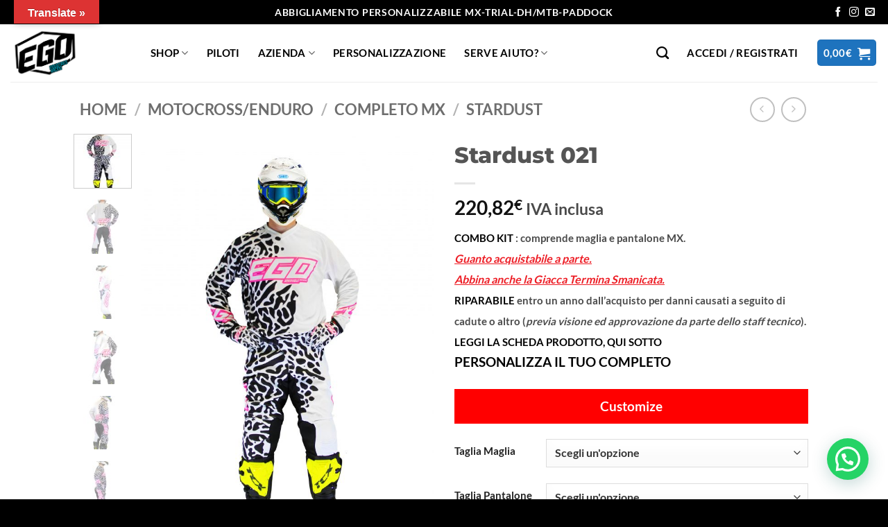

--- FILE ---
content_type: text/html
request_url: https://www.ego-industries.com/product/stardust-021-2/
body_size: 80481
content:
<!DOCTYPE html> <html lang="it-IT" class="loading-site no-js bg-fill"> <head>
<meta charset="UTF-8">  <link rel="profile" href="http://gmpg.org/xfn/11" /> <link rel="pingback" href="https://www.ego-industries.com/xmlrpc.php" /> <script>document.documentElement.className = document.documentElement.className + ' yes-js js_active js'</script> <script>(function(html){html.className = html.className.replace(/\bno-js\b/,'js')})(document.documentElement);</script> <meta name='robots' content='index, follow, max-image-preview:large, max-snippet:-1, max-video-preview:-1' /> <meta name="viewport" content="width=device-width, initial-scale=1" /> <!-- This site is optimized with the Yoast SEO plugin v26.6 - https://yoast.com/wordpress/plugins/seo/ --> <title>Stardust 021 - Ego Industries</title> <meta name="description" content="Completo Motocross/Enduro personalizzabile al 100% attraverso il configuratore potrai cambiare i colori e aggiungere nome e numero di gara..." /> <link rel="canonical" href="https://www.ego-industries.com/product/stardust-021-2/" /> <meta property="og:locale" content="it_IT" /> <meta property="og:type" content="article" /> <meta property="og:title" content="Stardust 021 - Ego Industries" /> <meta property="og:description" content="Completo Motocross/Enduro personalizzabile al 100% attraverso il configuratore potrai cambiare i colori e aggiungere nome e numero di gara..." /> <meta property="og:url" content="https://www.ego-industries.com/product/stardust-021-2/" /> <meta property="og:site_name" content="Ego Industries" /> <meta property="article:publisher" content="https://www.facebook.com/EGOindustries/" /> <meta property="article:modified_time" content="2021-07-13T12:03:22+00:00" /> <meta property="og:image" content="https://www.ego-industries.com/wp-content/uploads/2018/05/11-1-532x800.jpg" /> <meta property="og:image:width" content="532" /> <meta property="og:image:height" content="800" /> <meta property="og:image:type" content="image/jpeg" /> <meta name="twitter:card" content="summary_large_image" /> <meta name="twitter:label1" content="Tempo di lettura stimato" /> <meta name="twitter:data1" content="2 minuti" /> <script type="application/ld+json" class="yoast-schema-graph">{"@context":"https://schema.org","@graph":[{"@type":"WebPage","@id":"https://www.ego-industries.com/product/stardust-021-2/","url":"https://www.ego-industries.com/product/stardust-021-2/","name":"Stardust 021 - Ego Industries","isPartOf":{"@id":"https://www.ego-industries.com/#website"},"primaryImageOfPage":{"@id":"https://www.ego-industries.com/product/stardust-021-2/#primaryimage"},"image":{"@id":"https://www.ego-industries.com/product/stardust-021-2/#primaryimage"},"thumbnailUrl":"https://www.ego-industries.com/wp-content/uploads/2018/05/11-1.jpg","datePublished":"2018-05-10T08:35:55+00:00","dateModified":"2021-07-13T12:03:22+00:00","description":"Completo Motocross/Enduro personalizzabile al 100% attraverso il configuratore potrai cambiare i colori e aggiungere nome e numero di gara...","breadcrumb":{"@id":"https://www.ego-industries.com/product/stardust-021-2/#breadcrumb"},"inLanguage":"it-IT","potentialAction":[{"@type":"ReadAction","target":["https://www.ego-industries.com/product/stardust-021-2/"]}]},{"@type":"ImageObject","inLanguage":"it-IT","@id":"https://www.ego-industries.com/product/stardust-021-2/#primaryimage","url":"https://www.ego-industries.com/wp-content/uploads/2018/05/11-1.jpg","contentUrl":"https://www.ego-industries.com/wp-content/uploads/2018/05/11-1.jpg","width":3280,"height":4928,"caption":"Abbigliamento Personalizzato Motocross Enduro 021 6"},{"@type":"BreadcrumbList","@id":"https://www.ego-industries.com/product/stardust-021-2/#breadcrumb","itemListElement":[{"@type":"ListItem","position":1,"name":"Home","item":"https://www.ego-industries.com/"},{"@type":"ListItem","position":2,"name":"Shop","item":"https://www.ego-industries.com/shop/"},{"@type":"ListItem","position":3,"name":"Stardust 021"}]},{"@type":"WebSite","@id":"https://www.ego-industries.com/#website","url":"https://www.ego-industries.com/","name":"Ego Industries","description":"Abbigliamento personalizzato Motocross, Enduro, Rally, Trial, Motoalpinismo, DH/MTB, paddock....","potentialAction":[{"@type":"SearchAction","target":{"@type":"EntryPoint","urlTemplate":"https://www.ego-industries.com/?s={search_term_string}"},"query-input":{"@type":"PropertyValueSpecification","valueRequired":true,"valueName":"search_term_string"}}],"inLanguage":"it-IT"}]}</script> <!-- / Yoast SEO plugin. --> <link rel='prefetch' href='https://www.ego-industries.com/wp-content/themes/flatsome/assets/js/flatsome.js?ver=e2eddd6c228105dac048' /> <link rel='prefetch' href='https://www.ego-industries.com/wp-content/themes/flatsome/assets/js/chunk.slider.js?ver=3.20.4' /> <link rel='prefetch' href='https://www.ego-industries.com/wp-content/themes/flatsome/assets/js/chunk.popups.js?ver=3.20.4' /> <link rel='prefetch' href='https://www.ego-industries.com/wp-content/themes/flatsome/assets/js/chunk.tooltips.js?ver=3.20.4' /> <link rel='prefetch' href='https://www.ego-industries.com/wp-content/themes/flatsome/assets/js/woocommerce.js?ver=1c9be63d628ff7c3ff4c' /> <link rel="alternate" type="application/rss+xml" title="Ego Industries &raquo; Feed" href="https://www.ego-industries.com/feed/" /> <link rel="alternate" type="application/rss+xml" title="Ego Industries &raquo; Feed dei commenti" href="https://www.ego-industries.com/comments/feed/" /> <link rel='dns-prefetch' href='//translate.google.com'><link rel="alternate" title="oEmbed (JSON)" type="application/json+oembed" href="https://www.ego-industries.com/wp-json/oembed/1.0/embed?url=https%3A%2F%2Fwww.ego-industries.com%2Fproduct%2Fstardust-021-2%2F" /> <link rel="alternate" title="oEmbed (XML)" type="text/xml+oembed" href="https://www.ego-industries.com/wp-json/oembed/1.0/embed?url=https%3A%2F%2Fwww.ego-industries.com%2Fproduct%2Fstardust-021-2%2F&#038;format=xml" /> <style id='wp-img-auto-sizes-contain-inline-css' type='text/css'> img:is([sizes=auto i],[sizes^="auto," i]){contain-intrinsic-size:3000px 1500px} /*# sourceURL=wp-img-auto-sizes-contain-inline-css */ </style> <style id='wp-block-library-inline-css' type='text/css'> :root{--wp-block-synced-color:#7a00df;--wp-block-synced-color--rgb:122,0,223;--wp-bound-block-color:var(--wp-block-synced-color);--wp-editor-canvas-background:#ddd;--wp-admin-theme-color:#007cba;--wp-admin-theme-color--rgb:0,124,186;--wp-admin-theme-color-darker-10:#006ba1;--wp-admin-theme-color-darker-10--rgb:0,107,160.5;--wp-admin-theme-color-darker-20:#005a87;--wp-admin-theme-color-darker-20--rgb:0,90,135;--wp-admin-border-width-focus:2px}@media (min-resolution:192dpi){:root{--wp-admin-border-width-focus:1.5px}}.wp-element-button{cursor:pointer}:root .has-very-light-gray-background-color{background-color:#eee}:root .has-very-dark-gray-background-color{background-color:#313131}:root .has-very-light-gray-color{color:#eee}:root .has-very-dark-gray-color{color:#313131}:root .has-vivid-green-cyan-to-vivid-cyan-blue-gradient-background{background:linear-gradient(135deg,#00d084,#0693e3)}:root .has-purple-crush-gradient-background{background:linear-gradient(135deg,#34e2e4,#4721fb 50%,#ab1dfe)}:root .has-hazy-dawn-gradient-background{background:linear-gradient(135deg,#faaca8,#dad0ec)}:root .has-subdued-olive-gradient-background{background:linear-gradient(135deg,#fafae1,#67a671)}:root .has-atomic-cream-gradient-background{background:linear-gradient(135deg,#fdd79a,#004a59)}:root .has-nightshade-gradient-background{background:linear-gradient(135deg,#330968,#31cdcf)}:root .has-midnight-gradient-background{background:linear-gradient(135deg,#020381,#2874fc)}:root{--wp--preset--font-size--normal:16px;--wp--preset--font-size--huge:42px}.has-regular-font-size{font-size:1em}.has-larger-font-size{font-size:2.625em}.has-normal-font-size{font-size:var(--wp--preset--font-size--normal)}.has-huge-font-size{font-size:var(--wp--preset--font-size--huge)}.has-text-align-center{text-align:center}.has-text-align-left{text-align:left}.has-text-align-right{text-align:right}.has-fit-text{white-space:nowrap!important}#end-resizable-editor-section{display:none}.aligncenter{clear:both}.items-justified-left{justify-content:flex-start}.items-justified-center{justify-content:center}.items-justified-right{justify-content:flex-end}.items-justified-space-between{justify-content:space-between}.screen-reader-text{border:0;clip-path:inset(50%);height:1px;margin:-1px;overflow:hidden;padding:0;position:absolute;width:1px;word-wrap:normal!important}.screen-reader-text:focus{background-color:#ddd;clip-path:none;color:#444;display:block;font-size:1em;height:auto;left:5px;line-height:normal;padding:15px 23px 14px;text-decoration:none;top:5px;width:auto;z-index:100000}html :where(.has-border-color){border-style:solid}html :where([style*=border-top-color]){border-top-style:solid}html :where([style*=border-right-color]){border-right-style:solid}html :where([style*=border-bottom-color]){border-bottom-style:solid}html :where([style*=border-left-color]){border-left-style:solid}html :where([style*=border-width]){border-style:solid}html :where([style*=border-top-width]){border-top-style:solid}html :where([style*=border-right-width]){border-right-style:solid}html :where([style*=border-bottom-width]){border-bottom-style:solid}html :where([style*=border-left-width]){border-left-style:solid}html :where(img[class*=wp-image-]){height:auto;max-width:100%}:where(figure){margin:0 0 1em}html :where(.is-position-sticky){--wp-admin--admin-bar--position-offset:var(--wp-admin--admin-bar--height,0px)}@media screen and (max-width:600px){html :where(.is-position-sticky){--wp-admin--admin-bar--position-offset:0px}} /*# sourceURL=wp-block-library-inline-css */ </style><link rel='stylesheet' id='wc-blocks-style-css' href='https://www.ego-industries.com/wp-content/plugins/woocommerce/assets/client/blocks/wc-blocks.css' type='text/css' media='all' /> <link rel='stylesheet' id='jquery-selectBox-css' href='https://www.ego-industries.com/wp-content/plugins/yith-woocommerce-wishlist/assets/css/jquery.selectBox.css' type='text/css' media='all' /> <link rel='stylesheet' id='woocommerce_prettyPhoto_css-css' href='//www.ego-industries.com/wp-content/plugins/woocommerce/assets/css/prettyPhoto.css' type='text/css' media='all' /> <link rel='stylesheet' id='yith-wcwl-main-css' href='https://www.ego-industries.com/wp-content/plugins/yith-woocommerce-wishlist/assets/css/style.css' type='text/css' media='all' /> <style id='yith-wcwl-main-inline-css' type='text/css'> :root { --rounded-corners-radius: 16px; --add-to-cart-rounded-corners-radius: 16px; --feedback-duration: 3s } :root { --rounded-corners-radius: 16px; --add-to-cart-rounded-corners-radius: 16px; --feedback-duration: 3s } :root { --rounded-corners-radius: 16px; --add-to-cart-rounded-corners-radius: 16px; --feedback-duration: 3s } :root { --rounded-corners-radius: 16px; --add-to-cart-rounded-corners-radius: 16px; --feedback-duration: 3s } :root { --rounded-corners-radius: 16px; --add-to-cart-rounded-corners-radius: 16px; --feedback-duration: 3s } :root { --rounded-corners-radius: 16px; --add-to-cart-rounded-corners-radius: 16px; --feedback-duration: 3s } :root { --rounded-corners-radius: 16px; --add-to-cart-rounded-corners-radius: 16px; --feedback-duration: 3s } :root { --rounded-corners-radius: 16px; --add-to-cart-rounded-corners-radius: 16px; --feedback-duration: 3s } :root { --rounded-corners-radius: 16px; --add-to-cart-rounded-corners-radius: 16px; --feedback-duration: 3s } /*# sourceURL=yith-wcwl-main-inline-css */ </style> <style id='global-styles-inline-css' type='text/css'> :root{--wp--preset--aspect-ratio--square: 1;--wp--preset--aspect-ratio--4-3: 4/3;--wp--preset--aspect-ratio--3-4: 3/4;--wp--preset--aspect-ratio--3-2: 3/2;--wp--preset--aspect-ratio--2-3: 2/3;--wp--preset--aspect-ratio--16-9: 16/9;--wp--preset--aspect-ratio--9-16: 9/16;--wp--preset--color--black: #000000;--wp--preset--color--cyan-bluish-gray: #abb8c3;--wp--preset--color--white: #ffffff;--wp--preset--color--pale-pink: #f78da7;--wp--preset--color--vivid-red: #cf2e2e;--wp--preset--color--luminous-vivid-orange: #ff6900;--wp--preset--color--luminous-vivid-amber: #fcb900;--wp--preset--color--light-green-cyan: #7bdcb5;--wp--preset--color--vivid-green-cyan: #00d084;--wp--preset--color--pale-cyan-blue: #8ed1fc;--wp--preset--color--vivid-cyan-blue: #0693e3;--wp--preset--color--vivid-purple: #9b51e0;--wp--preset--color--primary: #1e73be;--wp--preset--color--secondary: #dd3333;--wp--preset--color--success: #627D47;--wp--preset--color--alert: #b20000;--wp--preset--gradient--vivid-cyan-blue-to-vivid-purple: linear-gradient(135deg,rgb(6,147,227) 0%,rgb(155,81,224) 100%);--wp--preset--gradient--light-green-cyan-to-vivid-green-cyan: linear-gradient(135deg,rgb(122,220,180) 0%,rgb(0,208,130) 100%);--wp--preset--gradient--luminous-vivid-amber-to-luminous-vivid-orange: linear-gradient(135deg,rgb(252,185,0) 0%,rgb(255,105,0) 100%);--wp--preset--gradient--luminous-vivid-orange-to-vivid-red: linear-gradient(135deg,rgb(255,105,0) 0%,rgb(207,46,46) 100%);--wp--preset--gradient--very-light-gray-to-cyan-bluish-gray: linear-gradient(135deg,rgb(238,238,238) 0%,rgb(169,184,195) 100%);--wp--preset--gradient--cool-to-warm-spectrum: linear-gradient(135deg,rgb(74,234,220) 0%,rgb(151,120,209) 20%,rgb(207,42,186) 40%,rgb(238,44,130) 60%,rgb(251,105,98) 80%,rgb(254,248,76) 100%);--wp--preset--gradient--blush-light-purple: linear-gradient(135deg,rgb(255,206,236) 0%,rgb(152,150,240) 100%);--wp--preset--gradient--blush-bordeaux: linear-gradient(135deg,rgb(254,205,165) 0%,rgb(254,45,45) 50%,rgb(107,0,62) 100%);--wp--preset--gradient--luminous-dusk: linear-gradient(135deg,rgb(255,203,112) 0%,rgb(199,81,192) 50%,rgb(65,88,208) 100%);--wp--preset--gradient--pale-ocean: linear-gradient(135deg,rgb(255,245,203) 0%,rgb(182,227,212) 50%,rgb(51,167,181) 100%);--wp--preset--gradient--electric-grass: linear-gradient(135deg,rgb(202,248,128) 0%,rgb(113,206,126) 100%);--wp--preset--gradient--midnight: linear-gradient(135deg,rgb(2,3,129) 0%,rgb(40,116,252) 100%);--wp--preset--font-size--small: 13px;--wp--preset--font-size--medium: 20px;--wp--preset--font-size--large: 36px;--wp--preset--font-size--x-large: 42px;--wp--preset--spacing--20: 0.44rem;--wp--preset--spacing--30: 0.67rem;--wp--preset--spacing--40: 1rem;--wp--preset--spacing--50: 1.5rem;--wp--preset--spacing--60: 2.25rem;--wp--preset--spacing--70: 3.38rem;--wp--preset--spacing--80: 5.06rem;--wp--preset--shadow--natural: 6px 6px 9px rgba(0, 0, 0, 0.2);--wp--preset--shadow--deep: 12px 12px 50px rgba(0, 0, 0, 0.4);--wp--preset--shadow--sharp: 6px 6px 0px rgba(0, 0, 0, 0.2);--wp--preset--shadow--outlined: 6px 6px 0px -3px rgb(255, 255, 255), 6px 6px rgb(0, 0, 0);--wp--preset--shadow--crisp: 6px 6px 0px rgb(0, 0, 0);}:where(body) { margin: 0; }.wp-site-blocks > .alignleft { float: left; margin-right: 2em; }.wp-site-blocks > .alignright { float: right; margin-left: 2em; }.wp-site-blocks > .aligncenter { justify-content: center; margin-left: auto; margin-right: auto; }:where(.is-layout-flex){gap: 0.5em;}:where(.is-layout-grid){gap: 0.5em;}.is-layout-flow > .alignleft{float: left;margin-inline-start: 0;margin-inline-end: 2em;}.is-layout-flow > .alignright{float: right;margin-inline-start: 2em;margin-inline-end: 0;}.is-layout-flow > .aligncenter{margin-left: auto !important;margin-right: auto !important;}.is-layout-constrained > .alignleft{float: left;margin-inline-start: 0;margin-inline-end: 2em;}.is-layout-constrained > .alignright{float: right;margin-inline-start: 2em;margin-inline-end: 0;}.is-layout-constrained > .aligncenter{margin-left: auto !important;margin-right: auto !important;}.is-layout-constrained > :where(:not(.alignleft):not(.alignright):not(.alignfull)){margin-left: auto !important;margin-right: auto !important;}body .is-layout-flex{display: flex;}.is-layout-flex{flex-wrap: wrap;align-items: center;}.is-layout-flex > :is(*, div){margin: 0;}body .is-layout-grid{display: grid;}.is-layout-grid > :is(*, div){margin: 0;}body{padding-top: 0px;padding-right: 0px;padding-bottom: 0px;padding-left: 0px;}a:where(:not(.wp-element-button)){text-decoration: none;}:root :where(.wp-element-button, .wp-block-button__link){background-color: #32373c;border-width: 0;color: #fff;font-family: inherit;font-size: inherit;font-style: inherit;font-weight: inherit;letter-spacing: inherit;line-height: inherit;padding-top: calc(0.667em + 2px);padding-right: calc(1.333em + 2px);padding-bottom: calc(0.667em + 2px);padding-left: calc(1.333em + 2px);text-decoration: none;text-transform: inherit;}.has-black-color{color: var(--wp--preset--color--black) !important;}.has-cyan-bluish-gray-color{color: var(--wp--preset--color--cyan-bluish-gray) !important;}.has-white-color{color: var(--wp--preset--color--white) !important;}.has-pale-pink-color{color: var(--wp--preset--color--pale-pink) !important;}.has-vivid-red-color{color: var(--wp--preset--color--vivid-red) !important;}.has-luminous-vivid-orange-color{color: var(--wp--preset--color--luminous-vivid-orange) !important;}.has-luminous-vivid-amber-color{color: var(--wp--preset--color--luminous-vivid-amber) !important;}.has-light-green-cyan-color{color: var(--wp--preset--color--light-green-cyan) !important;}.has-vivid-green-cyan-color{color: var(--wp--preset--color--vivid-green-cyan) !important;}.has-pale-cyan-blue-color{color: var(--wp--preset--color--pale-cyan-blue) !important;}.has-vivid-cyan-blue-color{color: var(--wp--preset--color--vivid-cyan-blue) !important;}.has-vivid-purple-color{color: var(--wp--preset--color--vivid-purple) !important;}.has-primary-color{color: var(--wp--preset--color--primary) !important;}.has-secondary-color{color: var(--wp--preset--color--secondary) !important;}.has-success-color{color: var(--wp--preset--color--success) !important;}.has-alert-color{color: var(--wp--preset--color--alert) !important;}.has-black-background-color{background-color: var(--wp--preset--color--black) !important;}.has-cyan-bluish-gray-background-color{background-color: var(--wp--preset--color--cyan-bluish-gray) !important;}.has-white-background-color{background-color: var(--wp--preset--color--white) !important;}.has-pale-pink-background-color{background-color: var(--wp--preset--color--pale-pink) !important;}.has-vivid-red-background-color{background-color: var(--wp--preset--color--vivid-red) !important;}.has-luminous-vivid-orange-background-color{background-color: var(--wp--preset--color--luminous-vivid-orange) !important;}.has-luminous-vivid-amber-background-color{background-color: var(--wp--preset--color--luminous-vivid-amber) !important;}.has-light-green-cyan-background-color{background-color: var(--wp--preset--color--light-green-cyan) !important;}.has-vivid-green-cyan-background-color{background-color: var(--wp--preset--color--vivid-green-cyan) !important;}.has-pale-cyan-blue-background-color{background-color: var(--wp--preset--color--pale-cyan-blue) !important;}.has-vivid-cyan-blue-background-color{background-color: var(--wp--preset--color--vivid-cyan-blue) !important;}.has-vivid-purple-background-color{background-color: var(--wp--preset--color--vivid-purple) !important;}.has-primary-background-color{background-color: var(--wp--preset--color--primary) !important;}.has-secondary-background-color{background-color: var(--wp--preset--color--secondary) !important;}.has-success-background-color{background-color: var(--wp--preset--color--success) !important;}.has-alert-background-color{background-color: var(--wp--preset--color--alert) !important;}.has-black-border-color{border-color: var(--wp--preset--color--black) !important;}.has-cyan-bluish-gray-border-color{border-color: var(--wp--preset--color--cyan-bluish-gray) !important;}.has-white-border-color{border-color: var(--wp--preset--color--white) !important;}.has-pale-pink-border-color{border-color: var(--wp--preset--color--pale-pink) !important;}.has-vivid-red-border-color{border-color: var(--wp--preset--color--vivid-red) !important;}.has-luminous-vivid-orange-border-color{border-color: var(--wp--preset--color--luminous-vivid-orange) !important;}.has-luminous-vivid-amber-border-color{border-color: var(--wp--preset--color--luminous-vivid-amber) !important;}.has-light-green-cyan-border-color{border-color: var(--wp--preset--color--light-green-cyan) !important;}.has-vivid-green-cyan-border-color{border-color: var(--wp--preset--color--vivid-green-cyan) !important;}.has-pale-cyan-blue-border-color{border-color: var(--wp--preset--color--pale-cyan-blue) !important;}.has-vivid-cyan-blue-border-color{border-color: var(--wp--preset--color--vivid-cyan-blue) !important;}.has-vivid-purple-border-color{border-color: var(--wp--preset--color--vivid-purple) !important;}.has-primary-border-color{border-color: var(--wp--preset--color--primary) !important;}.has-secondary-border-color{border-color: var(--wp--preset--color--secondary) !important;}.has-success-border-color{border-color: var(--wp--preset--color--success) !important;}.has-alert-border-color{border-color: var(--wp--preset--color--alert) !important;}.has-vivid-cyan-blue-to-vivid-purple-gradient-background{background: var(--wp--preset--gradient--vivid-cyan-blue-to-vivid-purple) !important;}.has-light-green-cyan-to-vivid-green-cyan-gradient-background{background: var(--wp--preset--gradient--light-green-cyan-to-vivid-green-cyan) !important;}.has-luminous-vivid-amber-to-luminous-vivid-orange-gradient-background{background: var(--wp--preset--gradient--luminous-vivid-amber-to-luminous-vivid-orange) !important;}.has-luminous-vivid-orange-to-vivid-red-gradient-background{background: var(--wp--preset--gradient--luminous-vivid-orange-to-vivid-red) !important;}.has-very-light-gray-to-cyan-bluish-gray-gradient-background{background: var(--wp--preset--gradient--very-light-gray-to-cyan-bluish-gray) !important;}.has-cool-to-warm-spectrum-gradient-background{background: var(--wp--preset--gradient--cool-to-warm-spectrum) !important;}.has-blush-light-purple-gradient-background{background: var(--wp--preset--gradient--blush-light-purple) !important;}.has-blush-bordeaux-gradient-background{background: var(--wp--preset--gradient--blush-bordeaux) !important;}.has-luminous-dusk-gradient-background{background: var(--wp--preset--gradient--luminous-dusk) !important;}.has-pale-ocean-gradient-background{background: var(--wp--preset--gradient--pale-ocean) !important;}.has-electric-grass-gradient-background{background: var(--wp--preset--gradient--electric-grass) !important;}.has-midnight-gradient-background{background: var(--wp--preset--gradient--midnight) !important;}.has-small-font-size{font-size: var(--wp--preset--font-size--small) !important;}.has-medium-font-size{font-size: var(--wp--preset--font-size--medium) !important;}.has-large-font-size{font-size: var(--wp--preset--font-size--large) !important;}.has-x-large-font-size{font-size: var(--wp--preset--font-size--x-large) !important;} /*# sourceURL=global-styles-inline-css */ </style> <link rel='stylesheet' id='wp-components-css' href='https://www.ego-industries.com/wp-includes/css/dist/components/style.min.css' type='text/css' media='all' /> <link rel='stylesheet' id='wp-preferences-css' href='https://www.ego-industries.com/wp-includes/css/dist/preferences/style.min.css' type='text/css' media='all' /> <link rel='stylesheet' id='wp-block-editor-css' href='https://www.ego-industries.com/wp-includes/css/dist/block-editor/style.min.css' type='text/css' media='all' /> <link rel='stylesheet' id='popup-maker-block-library-style-css' href='https://www.ego-industries.com/wp-content/plugins/popup-maker/dist/packages/block-library-style.css' type='text/css' media='all' /> <link rel='stylesheet' id='contact-form-7-css' href='https://www.ego-industries.com/wp-content/plugins/contact-form-7/includes/css/styles.css' type='text/css' media='all' /> <link rel='stylesheet' id='jquery-fpd-css' href='https://www.ego-industries.com/wp-content/plugins/fancy-product-designer/assets/css/FancyProductDesigner-all.min.css' type='text/css' media='all' /> <link rel='stylesheet' id='fpd-single-product-css' href='https://www.ego-industries.com/wp-content/plugins/fancy-product-designer/assets/css/fancy-product.css' type='text/css' media='all' /> <link rel='stylesheet' id='google-language-translator-css' href='https://www.ego-industries.com/wp-content/plugins/google-language-translator/css/style.css' type='text/css' media='' /> <link rel='stylesheet' id='glt-toolbar-styles-css' href='https://www.ego-industries.com/wp-content/plugins/google-language-translator/css/toolbar.css' type='text/css' media='' /> <link rel='stylesheet' id='twenty20-css' href='https://www.ego-industries.com/wp-content/plugins/twenty20/assets/css/twenty20.css' type='text/css' media='all' /> <link rel='stylesheet' id='photoswipe-css' href='https://www.ego-industries.com/wp-content/plugins/woocommerce/assets/css/photoswipe/photoswipe.min.css' type='text/css' media='all' /> <link rel='stylesheet' id='photoswipe-default-skin-css' href='https://www.ego-industries.com/wp-content/plugins/woocommerce/assets/css/photoswipe/default-skin/default-skin.min.css' type='text/css' media='all' /> <style id='woocommerce-inline-inline-css' type='text/css'> .woocommerce form .form-row .required { visibility: visible; } /*# sourceURL=woocommerce-inline-inline-css */ </style> <link rel='stylesheet' id='yith_ywraq_frontend-css' href='https://www.ego-industries.com/wp-content/plugins/yith-woocommerce-request-a-quote/assets/css/frontend.css' type='text/css' media='all' /> <style id='yith_ywraq_frontend-inline-css' type='text/css'> .woocommerce .add-request-quote-button.button, .woocommerce .add-request-quote-button-addons.button, .yith-wceop-ywraq-button-wrapper .add-request-quote-button.button, .yith-wceop-ywraq-button-wrapper .add-request-quote-button-addons.button{ background-color: #0066b4!important; color: #ffffff!important; } .woocommerce .add-request-quote-button.button:hover, .woocommerce .add-request-quote-button-addons.button:hover,.yith-wceop-ywraq-button-wrapper .add-request-quote-button.button:hover, .yith-wceop-ywraq-button-wrapper .add-request-quote-button-addons.button:hover{ background-color: #044a80!important; color: #ffffff!important; } /*# sourceURL=yith_ywraq_frontend-inline-css */ </style> <link rel='stylesheet' id='flatsome-fancy-product-designer-css' href='https://www.ego-industries.com/wp-content/themes/flatsome/inc/integrations/wc-product-designer/product-designer.css' type='text/css' media='all' /> <link rel='stylesheet' id='flatsome-woocommerce-wishlist-css' href='https://www.ego-industries.com/wp-content/themes/flatsome/inc/integrations/wc-yith-wishlist/wishlist.css' type='text/css' media='all' /> <link rel='stylesheet' id='flatsome-main-css' href='https://www.ego-industries.com/wp-content/themes/flatsome/assets/css/flatsome.css' type='text/css' media='all' /> <style id='flatsome-main-inline-css' type='text/css'> @font-face { font-family: "fl-icons"; font-display: block; src: url(https://www.ego-industries.com/wp-content/themes/flatsome/assets/css/icons/fl-icons.eot?v=3.20.4); src: url(https://www.ego-industries.com/wp-content/themes/flatsome/assets/css/icons/fl-icons.eot#iefix?v=3.20.4) format("embedded-opentype"), url(https://www.ego-industries.com/wp-content/themes/flatsome/assets/css/icons/fl-icons.woff2?v=3.20.4) format("woff2"), url(https://www.ego-industries.com/wp-content/themes/flatsome/assets/css/icons/fl-icons.ttf?v=3.20.4) format("truetype"), url(https://www.ego-industries.com/wp-content/themes/flatsome/assets/css/icons/fl-icons.woff?v=3.20.4) format("woff"), url(https://www.ego-industries.com/wp-content/themes/flatsome/assets/css/icons/fl-icons.svg?v=3.20.4#fl-icons) format("svg"); } /*# sourceURL=flatsome-main-inline-css */ </style> <link rel='stylesheet' id='flatsome-shop-css' href='https://www.ego-industries.com/wp-content/themes/flatsome/assets/css/flatsome-shop.css' type='text/css' media='all' /> <link rel='stylesheet' id='flatsome-style-css' href='https://www.ego-industries.com/wp-content/themes/flatsome-child/style.css' type='text/css' media='all' /> <link rel='stylesheet' id='sib-front-css-css' href='https://www.ego-industries.com/wp-content/plugins/mailin/css/mailin-front.css' type='text/css' media='all' /> <script type="text/javascript">
            window._nslDOMReady = (function () {
                const executedCallbacks = new Set();
            
                return function (callback) {
                    /**
                    * Third parties might dispatch DOMContentLoaded events, so we need to ensure that we only run our callback once!
                    */
                    if (executedCallbacks.has(callback)) return;
            
                    const wrappedCallback = function () {
                        if (executedCallbacks.has(callback)) return;
                        executedCallbacks.add(callback);
                        callback();
                    };
            
                    if (document.readyState === "complete" || document.readyState === "interactive") {
                        wrappedCallback();
                    } else {
                        document.addEventListener("DOMContentLoaded", wrappedCallback);
                    }
                };
            })();
        </script><script type="text/javascript" id="jquery-core-js-extra">
/* <![CDATA[ */
/*swift-is-localization*/
var xlwcty = {"ajax_url":"https://www.ego-industries.com/wp-admin/admin-ajax.php","version":"2.23.0","wc_version":"10.4.3"};
//# sourceURL=jquery-core-js-extra
/* ]]> */
</script> <script type="text/javascript" src="https://www.ego-industries.com/wp-includes/js/jquery/jquery.min.js" id="jquery-core-js"></script> <script type="text/javascript" src="https://www.ego-industries.com/wp-includes/js/jquery/jquery-migrate.min.js" id="jquery-migrate-js"></script> <script type="text/javascript" src="https://www.ego-industries.com/wp-content/plugins/woocommerce/assets/js/jquery-blockui/jquery.blockUI.min.js" id="wc-jquery-blockui-js" data-wp-strategy="defer"></script> <script type="text/javascript" id="wc-add-to-cart-js-extra">
/* <![CDATA[ */
var wc_add_to_cart_params = {"ajax_url":"/wp-admin/admin-ajax.php","wc_ajax_url":"/?wc-ajax=%%endpoint%%","i18n_view_cart":"Visualizza carrello","cart_url":"https://www.ego-industries.com/cart/","is_cart":"","cart_redirect_after_add":"no"};
//# sourceURL=wc-add-to-cart-js-extra
/* ]]> */
</script> <script type="text/javascript" src="https://www.ego-industries.com/wp-content/plugins/woocommerce/assets/js/frontend/add-to-cart.min.js" id="wc-add-to-cart-js" defer="defer" data-wp-strategy="defer"></script> <script type="text/javascript" src="https://www.ego-industries.com/wp-content/plugins/woocommerce/assets/js/photoswipe/photoswipe.min.js" id="wc-photoswipe-js" defer="defer" data-wp-strategy="defer"></script> <script type="text/javascript" src="https://www.ego-industries.com/wp-content/plugins/woocommerce/assets/js/photoswipe/photoswipe-ui-default.min.js" id="wc-photoswipe-ui-default-js" defer="defer" data-wp-strategy="defer"></script> <script type="text/javascript" id="wc-single-product-js-extra">
/* <![CDATA[ */
var wc_single_product_params = {"i18n_required_rating_text":"Seleziona una valutazione","i18n_rating_options":["1 stella su 5","2 stelle su 5","3 stelle su 5","4 stelle su 5","5 stelle su 5"],"i18n_product_gallery_trigger_text":"Visualizza la galleria di immagini a schermo intero","review_rating_required":"yes","flexslider":{"rtl":false,"animation":"slide","smoothHeight":true,"directionNav":false,"controlNav":"thumbnails","slideshow":false,"animationSpeed":500,"animationLoop":false,"allowOneSlide":false},"zoom_enabled":"","zoom_options":[],"photoswipe_enabled":"1","photoswipe_options":{"shareEl":false,"closeOnScroll":false,"history":false,"hideAnimationDuration":0,"showAnimationDuration":0},"flexslider_enabled":""};
//# sourceURL=wc-single-product-js-extra
/* ]]> */
</script> <script type="text/javascript" src="https://www.ego-industries.com/wp-content/plugins/woocommerce/assets/js/frontend/single-product.min.js" id="wc-single-product-js" defer="defer" data-wp-strategy="defer"></script> <script type="text/javascript" src="https://www.ego-industries.com/wp-content/plugins/woocommerce/assets/js/js-cookie/js.cookie.min.js" id="wc-js-cookie-js" data-wp-strategy="defer"></script> <script type="text/javascript" id="sib-front-js-js-extra">
/* <![CDATA[ */
/*swift-is-localization*/
var sibErrMsg = {"invalidMail":"Please fill out valid email address","requiredField":"Please fill out required fields","invalidDateFormat":"Please fill out valid date format","invalidSMSFormat":"Please fill out valid phone number"};
var ajax_sib_front_object = {"ajax_url":"https://www.ego-industries.com/wp-admin/admin-ajax.php","ajax_nonce":"00e39ea594","flag_url":"https://www.ego-industries.com/wp-content/plugins/mailin/img/flags/"};
//# sourceURL=sib-front-js-js-extra
/* ]]> */
</script> <script type="text/javascript" src="https://www.ego-industries.com/wp-content/plugins/mailin/js/mailin-front.js" id="sib-front-js-js"></script> <link rel="https://api.w.org/" href="https://www.ego-industries.com/wp-json/" /><link rel="alternate" title="JSON" type="application/json" href="https://www.ego-industries.com/wp-json/wp/v2/product/687" /><link rel="EditURI" type="application/rsd+xml" title="RSD" href="https://www.ego-industries.com/xmlrpc.php?rsd" /> <link rel='shortlink' href='https://www.ego-industries.com/?p=687' /> <style>.goog-te-gadget{margin-top:2px!important;}p.hello{font-size:12px;color:#666;}div.skiptranslate.goog-te-gadget{display:inline!important;}#google_language_translator{clear:both;}#flags{width:165px;}#flags a{display:inline-block;margin-right:2px;}#google_language_translator{width:auto!important;}div.skiptranslate.goog-te-gadget{display:inline!important;}.goog-tooltip{display: none!important;}.goog-tooltip:hover{display: none!important;}.goog-text-highlight{background-color:transparent!important;border:none!important;box-shadow:none!important;}#google_language_translator select.goog-te-combo{color:#32373c;}#google_language_translator{color:transparent;}body{top:0px!important;}#goog-gt-{display:none!important;}font font{background-color:transparent!important;box-shadow:none!important;position:initial!important;}#glt-translate-trigger{bottom:auto;top:0;left:20px;right:auto;}.tool-container.tool-top{top:50px!important;bottom:auto!important;}.tool-container.tool-top .arrow{border-color:transparent transparent #d0cbcb;top:-14px;}#glt-translate-trigger > span{color:#ffffff;}#glt-translate-trigger{background:#dd3333;}</style> <noscript><style>.woocommerce-product-gallery{ opacity: 1 !important; }</style></noscript> <link rel="icon" href="https://www.ego-industries.com/wp-content/uploads/2021/12/cropped-favego1-1-32x32.png" sizes="32x32" /> <link rel="icon" href="https://www.ego-industries.com/wp-content/uploads/2021/12/cropped-favego1-1-192x192.png" sizes="192x192" /> <link rel="apple-touch-icon" href="https://www.ego-industries.com/wp-content/uploads/2021/12/cropped-favego1-1-180x180.png" /> <meta name="msapplication-TileImage" content="https://www.ego-industries.com/wp-content/uploads/2021/12/cropped-favego1-1-270x270.png" /> <style type="text/css"> .fpd-container .fpd-main-wrapper { background: url() !important; } .fpd-container .fpd-primary-bg-color,.fpd-actions-wrapper > .fpd-action-btn:hover,.fpd-actions-wrapper > .fpd-action-btn.fpd-active,.fpd-thumbnail-preview > .fpd-preview-price{background-color: #000}.fpd-container .fpd-primary-text-color,.fpd-navigation > div.fpd-active,.fpd-navigation > div.fpd-active .fpd-nav-icon:before,.fpd-bottom-nav > div.fpd-active{color: #000}.fpd-navigation > div.fpd-active svg *{fill: #000}.fpd-container .fpd-secondary-bg-color,.fpd-container .fpd-btn,.fpd-modal-wrapper .fpd-modal-content .fpd-btn,.fpd-switch-container.fpd-enabled .fpd-switch-toggle,.fpd-switch-container.fpd-enabled .fpd-switch-bar,.fpd-modal-product-designer.fpd-modal-overlay .fpd-done{background-color: #27ae60}.fpd-container .fpd-btn:hover,.fpd-modal-wrapper .fpd-modal-content .fpd-btn:hover{background: #2aba67}.fpd-container .fpd-btn.fpd-secondary,.fpd-modal-wrapper .fpd-modal-content .fpd-btn.fpd-secondary{background: #e0e1e2}.fpd-container .fpd-btn.fpd-secondary:hover,.fpd-modal-wrapper .fpd-modal-content .fpd-btn.fpd-secondary:hover{background: #e8e9e9}.fpd-container .fpd-btn.fpd-dark{background: rgba(0,0,0,0.6)}.fpd-container .fpd-btn.fpd-dark:hover{background: rgba(26,26,26,0.6)}.fpd-toggle.fpd-enabled{color: #27ae60 !important}.fpd-container,.fpd-container textarea,.fpd-sub-tooltip-theme .tooltipster-content,.fpd-modal-wrapper > .fpd-modal-close{color: rgba(0,0,0,0.8)}.fpd-actions-wrapper > .fpd-action-btn,.fpd-list > .fpd-list-row,.fpd-container.fpd-sidebar > .fpd-mainbar,.fpd-container textarea,.fpd-container.fpd-sidebar.fpd-sidebar-right > .fpd-mainbar,.fpd-container.fpd-main-bar-container .fpd-mainbar,.fpd-container .fpd-module input,.fpd-thumbnail-preview,.fpd-container .fpd-stage-off-canvas,.fpd-manage-layers-panel .fpd-sortable-placeholder,.fpd-container .fpd-close-off-canvas,.fpd-topbar[class*="fpd-off-canvas-"] .fpd-mainbar .fpd-content,.fpd-container input[type="text"],.fpd-text-layers-panel .fpd-list > div{border-color: rgba(0,0,0,0.1) !important}.fpd-container textarea:focus,.fpd-element-toolbar textarea:focus{border: 1px solid rgba(0,0,0,0.1)} </style> <style id="custom-css" type="text/css">:root {--primary-color: #1e73be;--fs-color-primary: #1e73be;--fs-color-secondary: #dd3333;--fs-color-success: #627D47;--fs-color-alert: #b20000;--fs-color-base: #4a4a4a;--fs-experimental-link-color: #000000;--fs-experimental-link-color-hover: #dd3333;}.tooltipster-base {--tooltip-color: #fff;--tooltip-bg-color: #000;}.off-canvas-right .mfp-content, .off-canvas-left .mfp-content {--drawer-width: 300px;}.off-canvas .mfp-content.off-canvas-cart {--drawer-width: 360px;}.header-main{height: 83px}#logo img{max-height: 83px}#logo{width:172px;}#logo img{padding:6px 0;}.header-bottom{min-height: 60px}.header-top{min-height: 35px}.transparent .header-main{height: 265px}.transparent #logo img{max-height: 265px}.has-transparent + .page-title:first-of-type,.has-transparent + #main > .page-title,.has-transparent + #main > div > .page-title,.has-transparent + #main .page-header-wrapper:first-of-type .page-title{padding-top: 295px;}.header.show-on-scroll,.stuck .header-main{height:70px!important}.stuck #logo img{max-height: 70px!important}.search-form{ width: 60%;}.header-bg-color {background-color: rgba(255,255,255,0.9)}.header-bottom {background-color: #dd3333}.header-main .nav > li > a{line-height: 16px }.header-wrapper:not(.stuck) .header-main .header-nav{margin-top: -1px }.header-bottom-nav > li > a{line-height: 37px }@media (max-width: 549px) {.header-main{height: 70px}#logo img{max-height: 70px}}.nav-dropdown{font-size:100%}.header-top{background-color:#000000!important;}body{font-size: 118%;}@media screen and (max-width: 549px){body{font-size: 100%;}}body{font-family: Lato, sans-serif;}body {font-weight: 400;font-style: normal;}.nav > li > a {font-family: Lato, sans-serif;}.mobile-sidebar-levels-2 .nav > li > ul > li > a {font-family: Lato, sans-serif;}.nav > li > a,.mobile-sidebar-levels-2 .nav > li > ul > li > a {font-weight: 700;font-style: normal;}h1,h2,h3,h4,h5,h6,.heading-font, .off-canvas-center .nav-sidebar.nav-vertical > li > a{font-family: Montserrat, sans-serif;}h1,h2,h3,h4,h5,h6,.heading-font,.banner h1,.banner h2 {font-weight: 800;font-style: normal;}.alt-font{font-family: "Dancing Script", sans-serif;}.alt-font {font-weight: 400!important;font-style: normal!important;}.header:not(.transparent) .header-nav-main.nav > li > a {color: #000000;}.header:not(.transparent) .header-nav-main.nav > li > a:hover,.header:not(.transparent) .header-nav-main.nav > li.active > a,.header:not(.transparent) .header-nav-main.nav > li.current > a,.header:not(.transparent) .header-nav-main.nav > li > a.active,.header:not(.transparent) .header-nav-main.nav > li > a.current{color: #dd3333;}.header-nav-main.nav-line-bottom > li > a:before,.header-nav-main.nav-line-grow > li > a:before,.header-nav-main.nav-line > li > a:before,.header-nav-main.nav-box > li > a:hover,.header-nav-main.nav-box > li.active > a,.header-nav-main.nav-pills > li > a:hover,.header-nav-main.nav-pills > li.active > a{color:#FFF!important;background-color: #dd3333;}.has-equal-box-heights .box-image {padding-top: 140%;}.shop-page-title.featured-title .title-bg{ background-image: url(https://www.ego-industries.com/wp-content/uploads/2018/05/11-1.jpg)!important;}@media screen and (min-width: 550px){.products .box-vertical .box-image{min-width: 312px!important;width: 312px!important;}}.absolute-footer, html{background-color: #000000}.page-title-small + main .product-container > .row{padding-top:0;}.nav-vertical-fly-out > li + li {border-top-width: 1px; border-top-style: solid;}.label-new.menu-item > a:after{content:"Nuovo";}.label-hot.menu-item > a:after{content:"Popolare";}.label-sale.menu-item > a:after{content:"Offerta";}.label-popular.menu-item > a:after{content:"Popolare";}</style> <style type="text/css" id="wp-custom-css"> .cart .woocommerce_msrp { clear: both; display: none; float: left; width: 100%; padding: 10px 0; } .fpd-color-selection.fpd-custom-pos .fpd-colors>.fpd-item>.fpd-label { padding:0px !important; font-size:0px!important; display:none !important; } .fpd-color-selection.fpd-custom-pos .fpd-colors>.fpd-item, .fpd-color-selection.fpd-custom-pos .fpd-colors .sp-replacer { width:35px; height:35px; border:1px black; } .fpd-color-selection.fpd-custom-pos .fpd-title { font-size: 16px; font-weight: 700; color: black; margin-bottom: 5px; border-bottom: 5px solid lightgrey; } .fpd-blue-btn{ background:red; text-align:center; } .fpd-blue-btn:hover{ background:black; color:white; } </style> <style id="kirki-inline-styles">/* cyrillic-ext */ @font-face { font-family: 'Montserrat'; font-style: normal; font-weight: 800; font-display: swap; src: url(https://www.ego-industries.com/wp-content/fonts/montserrat/JTUHjIg1_i6t8kCHKm4532VJOt5-QNFgpCvr73w0aXpsog.woff2) format('woff2'); unicode-range: U+0460-052F, U+1C80-1C8A, U+20B4, U+2DE0-2DFF, U+A640-A69F, U+FE2E-FE2F; } /* cyrillic */ @font-face { font-family: 'Montserrat'; font-style: normal; font-weight: 800; font-display: swap; src: url(https://www.ego-industries.com/wp-content/fonts/montserrat/JTUHjIg1_i6t8kCHKm4532VJOt5-QNFgpCvr73w9aXpsog.woff2) format('woff2'); unicode-range: U+0301, U+0400-045F, U+0490-0491, U+04B0-04B1, U+2116; } /* vietnamese */ @font-face { font-family: 'Montserrat'; font-style: normal; font-weight: 800; font-display: swap; src: url(https://www.ego-industries.com/wp-content/fonts/montserrat/JTUHjIg1_i6t8kCHKm4532VJOt5-QNFgpCvr73w2aXpsog.woff2) format('woff2'); unicode-range: U+0102-0103, U+0110-0111, U+0128-0129, U+0168-0169, U+01A0-01A1, U+01AF-01B0, U+0300-0301, U+0303-0304, U+0308-0309, U+0323, U+0329, U+1EA0-1EF9, U+20AB; } /* latin-ext */ @font-face { font-family: 'Montserrat'; font-style: normal; font-weight: 800; font-display: swap; src: url(https://www.ego-industries.com/wp-content/fonts/montserrat/JTUHjIg1_i6t8kCHKm4532VJOt5-QNFgpCvr73w3aXpsog.woff2) format('woff2'); unicode-range: U+0100-02BA, U+02BD-02C5, U+02C7-02CC, U+02CE-02D7, U+02DD-02FF, U+0304, U+0308, U+0329, U+1D00-1DBF, U+1E00-1E9F, U+1EF2-1EFF, U+2020, U+20A0-20AB, U+20AD-20C0, U+2113, U+2C60-2C7F, U+A720-A7FF; } /* latin */ @font-face { font-family: 'Montserrat'; font-style: normal; font-weight: 800; font-display: swap; src: url(https://www.ego-industries.com/wp-content/fonts/montserrat/JTUHjIg1_i6t8kCHKm4532VJOt5-QNFgpCvr73w5aXo.woff2) format('woff2'); unicode-range: U+0000-00FF, U+0131, U+0152-0153, U+02BB-02BC, U+02C6, U+02DA, U+02DC, U+0304, U+0308, U+0329, U+2000-206F, U+20AC, U+2122, U+2191, U+2193, U+2212, U+2215, U+FEFF, U+FFFD; }/* latin-ext */ @font-face { font-family: 'Lato'; font-style: normal; font-weight: 700; font-display: swap; src: url(https://www.ego-industries.com/wp-content/fonts/lato/S6u9w4BMUTPHh6UVSwaPGR_p.woff2) format('woff2'); unicode-range: U+0100-02BA, U+02BD-02C5, U+02C7-02CC, U+02CE-02D7, U+02DD-02FF, U+0304, U+0308, U+0329, U+1D00-1DBF, U+1E00-1E9F, U+1EF2-1EFF, U+2020, U+20A0-20AB, U+20AD-20C0, U+2113, U+2C60-2C7F, U+A720-A7FF; } /* latin */ @font-face { font-family: 'Lato'; font-style: normal; font-weight: 700; font-display: swap; src: url(https://www.ego-industries.com/wp-content/fonts/lato/S6u9w4BMUTPHh6UVSwiPGQ.woff2) format('woff2'); unicode-range: U+0000-00FF, U+0131, U+0152-0153, U+02BB-02BC, U+02C6, U+02DA, U+02DC, U+0304, U+0308, U+0329, U+2000-206F, U+20AC, U+2122, U+2191, U+2193, U+2212, U+2215, U+FEFF, U+FFFD; }/* vietnamese */ @font-face { font-family: 'Dancing Script'; font-style: normal; font-weight: 400; font-display: swap; src: url(https://www.ego-industries.com/wp-content/fonts/dancing-script/If2cXTr6YS-zF4S-kcSWSVi_sxjsohD9F50Ruu7BMSo3Rep8ltA.woff2) format('woff2'); unicode-range: U+0102-0103, U+0110-0111, U+0128-0129, U+0168-0169, U+01A0-01A1, U+01AF-01B0, U+0300-0301, U+0303-0304, U+0308-0309, U+0323, U+0329, U+1EA0-1EF9, U+20AB; } /* latin-ext */ @font-face { font-family: 'Dancing Script'; font-style: normal; font-weight: 400; font-display: swap; src: url(https://www.ego-industries.com/wp-content/fonts/dancing-script/If2cXTr6YS-zF4S-kcSWSVi_sxjsohD9F50Ruu7BMSo3ROp8ltA.woff2) format('woff2'); unicode-range: U+0100-02BA, U+02BD-02C5, U+02C7-02CC, U+02CE-02D7, U+02DD-02FF, U+0304, U+0308, U+0329, U+1D00-1DBF, U+1E00-1E9F, U+1EF2-1EFF, U+2020, U+20A0-20AB, U+20AD-20C0, U+2113, U+2C60-2C7F, U+A720-A7FF; } /* latin */ @font-face { font-family: 'Dancing Script'; font-style: normal; font-weight: 400; font-display: swap; src: url(https://www.ego-industries.com/wp-content/fonts/dancing-script/If2cXTr6YS-zF4S-kcSWSVi_sxjsohD9F50Ruu7BMSo3Sup8.woff2) format('woff2'); unicode-range: U+0000-00FF, U+0131, U+0152-0153, U+02BB-02BC, U+02C6, U+02DA, U+02DC, U+0304, U+0308, U+0329, U+2000-206F, U+20AC, U+2122, U+2191, U+2193, U+2212, U+2215, U+FEFF, U+FFFD; }</style><script data-dont-merge="">(function(){function iv(a){if(a.nodeName=='SOURCE'){a = a.nextSibling;}if(typeof a !== 'object' || a === null || typeof a.getBoundingClientRect!=='function'){return false}var b=a.getBoundingClientRect();return((a.innerHeight||a.clientHeight)>0&&b.bottom+50>=0&&b.right+50>=0&&b.top-50<=(window.innerHeight||document.documentElement.clientHeight)&&b.left-50<=(window.innerWidth||document.documentElement.clientWidth))}function ll(){var a=document.querySelectorAll('[data-swift-image-lazyload]');for(var i in a){if(iv(a[i])){a[i].onload=function(){window.dispatchEvent(new Event('resize'));};try{if(a[i].nodeName == 'IMG'){a[i].setAttribute('src',(typeof a[i].dataset.src != 'undefined' ? a[i].dataset.src : a[i].src))};a[i].setAttribute('srcset',(typeof a[i].dataset.srcset !== 'undefined' ? a[i].dataset.srcset : ''));a[i].setAttribute('sizes',(typeof a[i].dataset.sizes !== 'undefined' ? a[i].dataset.sizes : ''));a[i].setAttribute('style',(typeof a[i].dataset.style !== 'undefined' ? a[i].dataset.style : ''));a[i].removeAttribute('data-swift-image-lazyload')}catch(e){}}}requestAnimationFrame(ll)}requestAnimationFrame(ll)})();</script><link rel='stylesheet' id='joinchat-css' href='https://www.ego-industries.com/wp-content/plugins/creame-whatsapp-me/public/css/joinchat-btn.min.css' type='text/css' media='all' /> <style id='joinchat-inline-css' type='text/css'> .joinchat{--ch:142;--cs:70%;--cl:49%;--bw:1} /*# sourceURL=joinchat-inline-css */ </style> </head> <body class="wp-singular product-template-default single single-product postid-687 wp-theme-flatsome wp-child-theme-flatsome-child theme-flatsome woocommerce woocommerce-page woocommerce-no-js full-width bg-fill lightbox nav-dropdown-has-arrow nav-dropdown-has-shadow nav-dropdown-has-border fancy-product fpd-customize-button-visible"> <a class="skip-link screen-reader-text" href="#main">Salta ai contenuti</a> <div id="wrapper"> <header id="header" class="header header-full-width has-sticky sticky-jump"> <div class="header-wrapper"> <div id="top-bar" class="header-top hide-for-sticky nav-dark flex-has-center"> <div class="flex-row container"> <div class="flex-col hide-for-medium flex-left"> <ul class="nav nav-left medium-nav-center nav-small nav-divided"> </ul> </div> <div class="flex-col hide-for-medium flex-center"> <ul class="nav nav-center nav-small nav-divided"> <li class="html custom html_topbar_left"><strong class="uppercase">Abbigliamento personalizzabile mx-trial-dh/mtb-paddock</strong><color="white"></li> </ul> </div> <div class="flex-col hide-for-medium flex-right"> <ul class="nav top-bar-nav nav-right nav-small nav-divided"> <li class="html custom html_topbar_right"><?php echo do_shortcode('[google-translator]'); ?></li><li class="html header-social-icons ml-0"> <div class="social-icons follow-icons" ><a href="https://www.facebook.com/EGOindustries/" target="_blank" data-label="Facebook" class="icon plain tooltip facebook" title="Seguici su Facebook" aria-label="Seguici su Facebook" rel="noopener nofollow"><i class="icon-facebook" aria-hidden="true"></i></a><a href="https://www.instagram.com/egoindustries/?hl=it" target="_blank" data-label="Instagram" class="icon plain tooltip instagram" title="Seguici su Instagram" aria-label="Seguici su Instagram" rel="noopener nofollow"><i class="icon-instagram" aria-hidden="true"></i></a><a href="mailto:info@ego-industries.com" data-label="E-mail" target="_blank" class="icon plain tooltip email" title="Inviaci un&#039;email" aria-label="Inviaci un&#039;email" rel="nofollow noopener"><i class="icon-envelop" aria-hidden="true"></i></a></div></li> </ul> </div> <div class="flex-col show-for-medium flex-grow"> <ul class="nav nav-center nav-small mobile-nav nav-divided"> <li class="html custom html_topbar_left"><strong class="uppercase">Abbigliamento personalizzabile mx-trial-dh/mtb-paddock</strong><color="white"></li> </ul> </div> </div> </div> <div id="masthead" class="header-main hide-for-sticky"> <div class="header-inner flex-row container logo-left medium-logo-center" role="navigation"> <!-- Logo --> <div id="logo" class="flex-col logo"> <!-- Header logo --> <a href="https://www.ego-industries.com/" title="Ego Industries - Abbigliamento personalizzato Motocross, Enduro, Rally, Trial, Motoalpinismo, DH/MTB, paddock&#8230;." rel="home"> <img width="842" height="595" src="[data-uri]" class="header_logo header-logo" alt="Ego Industries" data-src="https://www.ego-industries.com/wp-content/uploads/2021/12/Logo-Ego-Industries.png" data-srcset="" data-sizes="" data-swift-image-lazyload="true" data-style="" style="height:595px" data-l><img width="842" height="595" src="[data-uri]" class="header-logo-dark" alt="Ego Industries" data-src="https://www.ego-industries.com/wp-content/uploads/2021/12/Logo-Ego-Industries.png" data-srcset="" data-sizes="" data-swift-image-lazyload="true" data-style="" style="height:595px" data-l></a> </div> <!-- Mobile Left Elements --> <div class="flex-col show-for-medium flex-left"> <ul class="mobile-nav nav nav-left"> <li class="nav-icon has-icon"> <div class="header-button"> <a href="#" class="icon button round is-outline is-small" data-open="#main-menu" data-pos="left" data-bg="main-menu-overlay" role="button" aria-label="Menu" aria-controls="main-menu" aria-expanded="false" aria-haspopup="dialog" data-flatsome-role-button> <i class="icon-menu" aria-hidden="true"></i> </a> </div> </li> </ul> </div> <!-- Left Elements --> <div class="flex-col hide-for-medium flex-left flex-grow"> <ul class="header-nav header-nav-main nav nav-left nav-spacing-xlarge nav-uppercase" > <li id="menu-item-233" class="menu-flyout menu-item menu-item-type-post_type menu-item-object-page menu-item-has-children current_page_parent menu-item-233 menu-item-design-default has-dropdown"><a href="https://www.ego-industries.com/shop/" class="nav-top-link" aria-expanded="false" aria-haspopup="menu">Shop<i class="icon-angle-down" aria-hidden="true"></i></a> <ul class="sub-menu nav-dropdown nav-dropdown-simple dropdown-uppercase"> <li id="menu-item-952" class="menu-item menu-item-type-custom menu-item-object-custom menu-item-has-children menu-item-952 nav-dropdown-col"><a href="https://ego-industries.com/product-category/downhill-mtb/">Downhill/MTB</a> <ul class="sub-menu nav-column nav-dropdown-simple dropdown-uppercase"> <li id="menu-item-1179" class="menu-item menu-item-type-custom menu-item-object-custom menu-item-1179"><a href="https://ego-industries.com/product-category/downhill-mtb/calze-downhill-mtb/">Calze</a></li> <li id="menu-item-953" class="label-new menu-item menu-item-type-custom menu-item-object-custom menu-item-953"><a href="https://ego-industries.com/product-category/downhill-mtb/completo-dh-mtb/">Completi DH/MTB</a></li> <li id="menu-item-954" class="menu-item menu-item-type-custom menu-item-object-custom menu-item-954"><a href="https://ego-industries.com/product-category/downhill-mtb/guanti-downhill-mtb/">Guanti</a></li> <li id="menu-item-1175" class="menu-item menu-item-type-custom menu-item-object-custom menu-item-1175"><a href="https://ego-industries.com/product-category/downhill-mtb/protezioni-downhill-mtb/">Protezioni</a></li> <li id="menu-item-2550" class="menu-item menu-item-type-custom menu-item-object-custom menu-item-2550"><a href="https://www.ego-industries.com/product-category/edizioni-speciali/bikeco/">Bike&#038;CO</a></li> </ul> </li> <li id="menu-item-972" class="menu-item menu-item-type-custom menu-item-object-custom menu-item-has-children menu-item-972 nav-dropdown-col"><a href="https://ego-industries.com/product-category/motocross-enduro/">Motocross/Enduro</a> <ul class="sub-menu nav-column nav-dropdown-simple dropdown-uppercase"> <li id="menu-item-955" class="menu-item menu-item-type-custom menu-item-object-custom menu-item-955"><a href="https://ego-industries.com/product-category/motocross-enduro/calze/">Calze</a></li> <li id="menu-item-1130" class="menu-item menu-item-type-custom menu-item-object-custom menu-item-1130"><a href="https://ego-industries.com/product-category/motocross-enduro/completi-bambino/">Completi Bambino</a></li> <li id="menu-item-956" class="menu-item menu-item-type-custom menu-item-object-custom menu-item-956"><a href="https://ego-industries.com/product-category/motocross-enduro/completi/">Completi mx</a></li> <li id="menu-item-2334" class="menu-item menu-item-type-custom menu-item-object-custom menu-item-2334"><a href="https://ego-industries.com/product-category/motocross-enduro/completo-mx/apex/">Completo Apex ultra</a></li> <li id="menu-item-957" class="menu-item menu-item-type-custom menu-item-object-custom menu-item-957"><a href="https://ego-industries.com/product-category/motocross-enduro/guanti/">Guanti</a></li> </ul> </li> <li id="menu-item-958" class="menu-item menu-item-type-custom menu-item-object-custom menu-item-has-children menu-item-958 nav-dropdown-col"><a href="https://ego-industries.com/product-category/paddock/">Paddock</a> <ul class="sub-menu nav-column nav-dropdown-simple dropdown-uppercase"> <li id="menu-item-959" class="menu-item menu-item-type-custom menu-item-object-custom menu-item-959"><a href="https://ego-industries.com/product-category/paddock/borse-zaini/">Borse/Zaini</a></li> <li id="menu-item-960" class="menu-item menu-item-type-custom menu-item-object-custom menu-item-960"><a href="https://ego-industries.com/product-category/paddock/cappelli/">Cappelli</a></li> <li id="menu-item-961" class="menu-item menu-item-type-custom menu-item-object-custom menu-item-961"><a href="https://www.ego-industries.com/product-category/paddock/giacca-termica-smanicata/">Giacca Termica smanicata</a></li> <li id="menu-item-962" class="menu-item menu-item-type-custom menu-item-object-custom menu-item-962"><a href="https://ego-industries.com/product-category/paddock/polo/">Polo</a></li> <li id="menu-item-963" class="menu-item menu-item-type-custom menu-item-object-custom menu-item-963"><a href="https://ego-industries.com/product-category/paddock/soft-jacket/">Softjacket</a></li> </ul> </li> <li id="menu-item-964" class="menu-item menu-item-type-custom menu-item-object-custom menu-item-has-children menu-item-964 nav-dropdown-col"><a href="https://ego-industries.com/product-category/rally/">Rally</a> <ul class="sub-menu nav-column nav-dropdown-simple dropdown-uppercase"> <li id="menu-item-965" class="label-new menu-item menu-item-type-custom menu-item-object-custom menu-item-965"><a href="https://ego-industries.com/product-category/rally/rally-jacket/">Rally Jacket</a></li> </ul> </li> <li id="menu-item-966" class="menu-item menu-item-type-custom menu-item-object-custom menu-item-has-children menu-item-966 nav-dropdown-col"><a href="https://ego-industries.com/product-category/trial/">Trial</a> <ul class="sub-menu nav-column nav-dropdown-simple dropdown-uppercase"> <li id="menu-item-1180" class="menu-item menu-item-type-custom menu-item-object-custom menu-item-1180"><a href="https://ego-industries.com/product-category/trial/calze-trial/">Calze</a></li> <li id="menu-item-967" class="menu-item menu-item-type-custom menu-item-object-custom menu-item-967"><a href="https://ego-industries.com/product-category/trial/completo-motoalpinismo/">completi motoalpinismo</a></li> <li id="menu-item-968" class="menu-item menu-item-type-custom menu-item-object-custom menu-item-968"><a href="https://ego-industries.com/product-category/trial/completo-trial-trial/">Completo Trial</a></li> <li id="menu-item-969" class="menu-item menu-item-type-custom menu-item-object-custom menu-item-969"><a href="https://ego-industries.com/product-category/trial/guanti-trial/">Guanti</a></li> <li id="menu-item-1176" class="menu-item menu-item-type-custom menu-item-object-custom menu-item-1176"><a href="https://ego-industries.com/product-category/trial/protezioni-trial/">Protezioni</a></li> </ul> </li> <li id="menu-item-1586" class="menu-item menu-item-type-custom menu-item-object-custom menu-item-has-children menu-item-1586 nav-dropdown-col"><a href="https://ego-industries.com/product-category/partners/">Partners</a> <ul class="sub-menu nav-column nav-dropdown-simple dropdown-uppercase"> <li id="menu-item-1177" class="label-new menu-item menu-item-type-custom menu-item-object-custom menu-item-1177"><a href="https://ego-industries.com/product-category/motocross-enduro/caschi-shoei/">Caschi SHOEI</a></li> <li id="menu-item-1178" class="menu-item menu-item-type-custom menu-item-object-custom menu-item-1178"><a href="https://ego-industries.com/product-category/motocross-enduro/stivali-tcx/">Stivali TCX</a></li> </ul> </li> </ul> </li> <li id="menu-item-840" class="menu-item menu-item-type-post_type menu-item-object-page menu-item-840 menu-item-design-default"><a href="https://www.ego-industries.com/piloti/" class="nav-top-link">Piloti</a></li> <li id="menu-item-651" class="menu-flyout menu-item menu-item-type-custom menu-item-object-custom menu-item-has-children menu-item-651 menu-item-design-default has-dropdown"><a href="https://ego-industries.com/azienda/" class="nav-top-link" aria-expanded="false" aria-haspopup="menu">Azienda<i class="icon-angle-down" aria-hidden="true"></i></a> <ul class="sub-menu nav-dropdown nav-dropdown-simple dropdown-uppercase"> <li id="menu-item-648" class="menu-item menu-item-type-custom menu-item-object-custom menu-item-648"><a href="https://ego-industries.com/azienda/#tab_about-us">About Us</a></li> <li id="menu-item-649" class="menu-item menu-item-type-custom menu-item-object-custom menu-item-649"><a href="https://ego-industries.com/azienda/#tab_contatti">Contatti</a></li> <li id="menu-item-676" class="menu-item menu-item-type-custom menu-item-object-custom menu-item-676"><a href="https://ego-industries.com/azienda/#tab_richiesta-sponsorizzazione">Richiesta Sponsorizzazione</a></li> </ul> </li> <li id="menu-item-1028" class="menu-item menu-item-type-post_type menu-item-object-page menu-item-1028 menu-item-design-default"><a href="https://www.ego-industries.com/metodi-di-personalizzazione/" class="nav-top-link">Personalizzazione</a></li> <li id="menu-item-1991" class="menu-item menu-item-type-post_type menu-item-object-page menu-item-has-children menu-item-1991 menu-item-design-default has-dropdown"><a href="https://www.ego-industries.com/serve-aiuto/" class="nav-top-link" aria-expanded="false" aria-haspopup="menu">Serve Aiuto?<i class="icon-angle-down" aria-hidden="true"></i></a> <ul class="sub-menu nav-dropdown nav-dropdown-simple dropdown-uppercase"> <li id="menu-item-2352" class="menu-item menu-item-type-custom menu-item-object-custom menu-item-2352"><a href="https://ego-industries.com/serve-aiuto/#tab_guida-taglie">Guida Taglie</a></li> <li id="menu-item-2353" class="menu-item menu-item-type-custom menu-item-object-custom menu-item-2353"><a href="https://ego-industries.com/serve-aiuto/#tab_riparazioni">Riparazioni</a></li> <li id="menu-item-2355" class="menu-item menu-item-type-custom menu-item-object-custom menu-item-2355"><a href="https://ego-industries.com/serve-aiuto/#tab_spedizioni">Spedizioni</a></li> <li id="menu-item-2354" class="menu-item menu-item-type-custom menu-item-object-custom menu-item-2354"><a href="https://ego-industries.com/serve-aiuto/#tab_Restituzioni">Restituzioni</a></li> <li id="menu-item-2356" class="menu-item menu-item-type-custom menu-item-object-custom menu-item-2356"><a href="https://ego-industries.com/serve-aiuto/#tab_termini-&#038;-condizioni">termini &#038; condizioni</a></li> <li id="menu-item-2357" class="menu-item menu-item-type-custom menu-item-object-custom menu-item-2357"><a href="https://ego-industries.com/serve-aiuto/#tab_fatturazione-elettronica">Fatturazione elettronica</a></li> </ul> </li> </ul> </div> <!-- Right Elements --> <div class="flex-col hide-for-medium flex-right"> <ul class="header-nav header-nav-main nav nav-right nav-spacing-xlarge nav-uppercase"> <li class="header-search header-search-dropdown has-icon has-dropdown menu-item-has-children"> <a href="#" aria-label="Cerca" aria-haspopup="true" aria-expanded="false" aria-controls="ux-search-dropdown" class="nav-top-link is-small"><i class="icon-search" aria-hidden="true"></i></a> <ul id="ux-search-dropdown" class="nav-dropdown nav-dropdown-simple dropdown-uppercase"> <li class="header-search-form search-form html relative has-icon"> <div class="header-search-form-wrapper"> <div class="searchform-wrapper ux-search-box relative form-flat is-normal"><form role="search" method="get" class="searchform" action="https://www.ego-industries.com/"> <div class="flex-row relative"> <div class="flex-col flex-grow"> <label class="screen-reader-text" for="woocommerce-product-search-field-0">Cerca:</label> <input type="search" id="woocommerce-product-search-field-0" class="search-field mb-0" placeholder="Cerca&hellip;" value="" name="s" /> <input type="hidden" name="post_type" value="product" /> </div> <div class="flex-col"> <button type="submit" value="Cerca" class="ux-search-submit submit-button secondary button icon mb-0" aria-label="Invia"> <i class="icon-search" aria-hidden="true"></i> </button> </div> </div> <div class="live-search-results text-left z-top"></div> </form> </div> </div> </li> </ul> </li> <li class="account-item has-icon"> <a href="https://www.ego-industries.com/my-account/" class="nav-top-link nav-top-not-logged-in is-small is-small" title="Accedi" role="button" data-open="#login-form-popup" aria-controls="login-form-popup" aria-expanded="false" aria-haspopup="dialog" data-flatsome-role-button> <span> Accedi / Registrati </span> </a> </li> <li class="cart-item has-icon has-dropdown"> <div class="header-button"> <a href="https://www.ego-industries.com/cart/" class="header-cart-link nav-top-link icon primary button round is-small" title="Carrello" aria-label="Visualizza carrello" aria-expanded="false" aria-haspopup="true" role="button" data-flatsome-role-button> <span class="header-cart-title"> <span class="cart-price"><span class="woocommerce-Price-amount amount"><bdi>0,00<span class="woocommerce-Price-currencySymbol">&euro;</span></bdi></span></span> </span> <i class="icon-shopping-cart" aria-hidden="true" data-icon-label="0"></i> </a> </div> <ul class="nav-dropdown nav-dropdown-simple dropdown-uppercase"> <li class="html widget_shopping_cart"> <div class="widget_shopping_cart_content"> <div class="ux-mini-cart-empty flex flex-row-col text-center pt pb"> <div class="ux-mini-cart-empty-icon"> <svg aria-hidden="true" xmlns="http://www.w3.org/2000/svg" viewbox="0 0 17 19" style="opacity:.1;height:80px;"> <path d="M8.5 0C6.7 0 5.3 1.2 5.3 2.7v2H2.1c-.3 0-.6.3-.7.7L0 18.2c0 .4.2.8.6.8h15.7c.4 0 .7-.3.7-.7v-.1L15.6 5.4c0-.3-.3-.6-.7-.6h-3.2v-2c0-1.6-1.4-2.8-3.2-2.8zM6.7 2.7c0-.8.8-1.4 1.8-1.4s1.8.6 1.8 1.4v2H6.7v-2zm7.5 3.4 1.3 11.5h-14L2.8 6.1h2.5v1.4c0 .4.3.7.7.7.4 0 .7-.3.7-.7V6.1h3.5v1.4c0 .4.3.7.7.7s.7-.3.7-.7V6.1h2.6z" fill-rule="evenodd" clip-rule="evenodd" fill="currentColor"></path> </svg> </div> <p class="woocommerce-mini-cart__empty-message empty">Nessun prodotto nel carrello.</p> <p class="return-to-shop"> <a class="button primary wc-backward" href="https://www.ego-industries.com/shop/"> Ritorna al negozio </a> </p> </div> </div> </li> </ul> </li> </ul> </div> <!-- Mobile Right Elements --> <div class="flex-col show-for-medium flex-right"> <ul class="mobile-nav nav nav-right"> <li class="account-item has-icon"> <a href="https://www.ego-industries.com/my-account/" class="account-link-mobile is-small" title="Il mio account" aria-label="Il mio account"> <i class="icon-user" aria-hidden="true"></i> </a> </li> <li class="header-search header-search-dropdown has-icon has-dropdown menu-item-has-children"> <a href="#" aria-label="Cerca" aria-haspopup="true" aria-expanded="false" aria-controls="ux-search-dropdown" class="nav-top-link is-small"><i class="icon-search" aria-hidden="true"></i></a> <ul id="ux-search-dropdown" class="nav-dropdown nav-dropdown-simple dropdown-uppercase"> <li class="header-search-form search-form html relative has-icon"> <div class="header-search-form-wrapper"> <div class="searchform-wrapper ux-search-box relative form-flat is-normal"><form role="search" method="get" class="searchform" action="https://www.ego-industries.com/"> <div class="flex-row relative"> <div class="flex-col flex-grow"> <label class="screen-reader-text" for="woocommerce-product-search-field-1">Cerca:</label> <input type="search" id="woocommerce-product-search-field-1" class="search-field mb-0" placeholder="Cerca&hellip;" value="" name="s" /> <input type="hidden" name="post_type" value="product" /> </div> <div class="flex-col"> <button type="submit" value="Cerca" class="ux-search-submit submit-button secondary button icon mb-0" aria-label="Invia"> <i class="icon-search" aria-hidden="true"></i> </button> </div> </div> <div class="live-search-results text-left z-top"></div> </form> </div> </div> </li> </ul> </li> <li class="cart-item has-icon"> <div class="header-button"> <a href="https://www.ego-industries.com/cart/" class="header-cart-link nav-top-link icon primary button round is-small off-canvas-toggle" title="Carrello" aria-label="Visualizza carrello" aria-expanded="false" aria-haspopup="dialog" role="button" data-open="#cart-popup" data-class="off-canvas-cart" data-pos="right" aria-controls="cart-popup" data-flatsome-role-button> <i class="icon-shopping-cart" aria-hidden="true" data-icon-label="0"></i> </a> </div> <!-- Cart Sidebar Popup --> <div id="cart-popup" class="mfp-hide"> <div class="cart-popup-inner inner-padding cart-popup-inner--sticky"> <div class="cart-popup-title text-center"> <span class="heading-font uppercase">Carrello</span> <div class="is-divider"></div> </div> <div class="widget_shopping_cart"> <div class="widget_shopping_cart_content"> <div class="ux-mini-cart-empty flex flex-row-col text-center pt pb"> <div class="ux-mini-cart-empty-icon"> <svg aria-hidden="true" xmlns="http://www.w3.org/2000/svg" viewbox="0 0 17 19" style="opacity:.1;height:80px;"> <path d="M8.5 0C6.7 0 5.3 1.2 5.3 2.7v2H2.1c-.3 0-.6.3-.7.7L0 18.2c0 .4.2.8.6.8h15.7c.4 0 .7-.3.7-.7v-.1L15.6 5.4c0-.3-.3-.6-.7-.6h-3.2v-2c0-1.6-1.4-2.8-3.2-2.8zM6.7 2.7c0-.8.8-1.4 1.8-1.4s1.8.6 1.8 1.4v2H6.7v-2zm7.5 3.4 1.3 11.5h-14L2.8 6.1h2.5v1.4c0 .4.3.7.7.7.4 0 .7-.3.7-.7V6.1h3.5v1.4c0 .4.3.7.7.7s.7-.3.7-.7V6.1h2.6z" fill-rule="evenodd" clip-rule="evenodd" fill="currentColor"></path> </svg> </div> <p class="woocommerce-mini-cart__empty-message empty">Nessun prodotto nel carrello.</p> <p class="return-to-shop"> <a class="button primary wc-backward" href="https://www.ego-industries.com/shop/"> Ritorna al negozio </a> </p> </div> </div> </div> <div class="payment-icons inline-block" role="group" aria-label="Payment icons"><div class="payment-icon"><svg aria-hidden="true" version="1.1" xmlns="http://www.w3.org/2000/svg" xmlns:xlink="http://www.w3.org/1999/xlink" viewbox="0 0 64 32"> <path d="M53.071-0c0.936 0 1.717 0.339 2.342 1.014 0.676 0.625 1.014 1.405 1.014 2.342v25.288c0 0.936-0.339 1.717-1.014 2.342-0.625 0.677-1.405 1.014-2.342 1.014h-42.143c-0.936 0-1.717-0.338-2.342-1.014-0.676-0.625-1.014-1.405-1.014-2.342v-25.288c0-0.936 0.338-1.717 1.014-2.342 0.625-0.675 1.405-1.014 2.342-1.014h42.143zM10.929 2.653c-0.26 0-0.417 0.078-0.468 0.234-0.156 0.156-0.234 0.312-0.234 0.468v4.683h43.547v-4.683c0-0.156-0.078-0.312-0.234-0.468-0.053-0.156-0.209-0.234-0.468-0.234h-42.142zM53.071 29.346c0.26 0 0.416-0.078 0.468-0.234 0.156-0.156 0.234-0.312 0.234-0.468v-12.644h-43.548v12.644c0 0.156 0.078 0.312 0.234 0.468 0.051 0.156 0.207 0.234 0.468 0.234h42.143zM12.88 26.692v-2.732h5.386v2.732h-5.386zM20.919 26.692v-2.732h7.961v2.732h-7.961z"></path> </svg> <span class="screen-reader-text">Credit Card 2</span></div><div class="payment-icon"><svg aria-hidden="true" version="1.1" xmlns="http://www.w3.org/2000/svg" xmlns:xlink="http://www.w3.org/1999/xlink" viewbox="0 0 64 32"> <path d="M42.667-0c-4.099 0-7.836 1.543-10.667 4.077-2.831-2.534-6.568-4.077-10.667-4.077-8.836 0-16 7.163-16 16s7.164 16 16 16c4.099 0 7.835-1.543 10.667-4.077 2.831 2.534 6.568 4.077 10.667 4.077 8.837 0 16-7.163 16-16s-7.163-16-16-16zM16.73 20.027l1.215-6.381-2.887 6.381h-1.823l-0.304-6.381-1.215 6.381h-1.823l1.519-8.357h3.191l0.152 5.166 2.279-5.166h3.343l-1.672 8.357h-1.974zM25.998 16.38l-0.456 2.431v0.456l-0.152 0.304v0.456h-1.672v-0.76c-0.406 0.608-1.116 0.911-2.127 0.911-1.215 0-1.823-0.658-1.823-1.975 0-1.722 1.163-2.583 3.495-2.583 0.403 0 0.707 0.052 0.911 0.152v-0.456c0-0.403-0.406-0.608-1.215-0.608-0.911 0-1.469 0.052-1.672 0.152h-0.304l-0.152 0.152 0.152-1.519c1.011-0.304 1.823-0.456 2.431-0.456 1.823 0 2.735 0.66 2.735 1.975 0 0.406-0.052 0.862-0.152 1.368zM32.076 19.875c-0.812 0.204-1.469 0.304-1.975 0.304-2.332 0-3.495-1.011-3.495-3.039 0-2.735 1.163-4.102 3.495-4.102 1.823 0 2.735 0.812 2.735 2.431 0 0.71-0.053 1.268-0.152 1.672h-4.102v0.304c0 0.812 0.556 1.215 1.672 1.215 0.81 0 1.519-0.152 2.127-0.456l-0.305 1.67zM38.154 14.708h-1.519c-0.608 0-0.911 0.152-0.911 0.456s0.304 0.557 0.911 0.76c0.911 0.406 1.368 1.064 1.368 1.975 0 1.519-1.064 2.279-3.191 2.279h-0.456c-0.204-0.099-0.406-0.152-0.608-0.152h-0.608l-0.304-0.152h-0.152l0.304-1.519c1.011 0.204 1.619 0.304 1.823 0.304 0.81 0 1.215-0.202 1.215-0.608 0-0.304-0.304-0.556-0.911-0.76-1.116-0.506-1.672-1.163-1.672-1.975 0-1.519 1.064-2.279 3.191-2.279 0.1 0 0.38 0.026 0.836 0.076 0.456 0.053 0.783 0.076 0.988 0.076l-0.304 1.519zM41.649 19.875c-0.812 0.204-1.317 0.304-1.519 0.304-1.014 0-1.519-0.506-1.519-1.519v-0.608l0.152-0.608v-0.608l1.064-5.166h1.975l-0.304 1.519h1.064l-0.304 1.672h-1.064l-0.456 2.887c-0.102 0.102-0.152 0.204-0.152 0.304 0 0.304 0.252 0.456 0.76 0.456 0.304 0 0.506-0.050 0.608-0.152l-0.304 1.519zM44.383 20.027h-2.127l1.215-6.838h1.975l-0.304 1.064c0.608-0.707 1.215-1.064 1.823-1.064h0.456l0.152 0.152-0.76 1.823h-0.456c-0.709 0-1.366 1.621-1.974 4.863zM53.956 16.987c-0.304 2.127-1.621 3.191-3.951 3.191-2.229 0-3.343-1.064-3.343-3.191 0-1.114 0.38-2.051 1.14-2.811s1.747-1.14 2.963-1.14c2.127 0 3.191 1.014 3.191 3.039v0.912zM21.743 18.051c0 0.406 0.252 0.608 0.76 0.608 0.911 0 1.368-0.556 1.368-1.672h-0.456c-1.116 0-1.672 0.357-1.672 1.064zM31.012 15.468c0-0.608-0.304-0.912-0.911-0.912-0.71 0-1.165 0.406-1.368 1.215h2.279v-0.303zM50.765 14.708c-1.116 0-1.672 0.76-1.672 2.279 0 1.014 0.354 1.519 1.064 1.519 0.81 0 1.368-0.556 1.672-1.672v-0.76c0-0.911-0.356-1.367-1.064-1.367z"></path> </svg> <span class="screen-reader-text">Maestro</span></div><div class="payment-icon"><svg aria-hidden="true" viewbox="0 0 64 32" xmlns="http://www.w3.org/2000/svg"> <path d="M18.4306 31.9299V29.8062C18.4306 28.9938 17.9382 28.4618 17.0929 28.4618C16.6703 28.4618 16.2107 28.6021 15.8948 29.0639C15.6486 28.6763 15.2957 28.4618 14.7663 28.4618C14.4135 28.4618 14.0606 28.5691 13.7816 28.9567V28.532H13.043V31.9299H13.7816V30.0536C13.7816 29.4515 14.0975 29.167 14.5899 29.167C15.0823 29.167 15.3285 29.4845 15.3285 30.0536V31.9299H16.0671V30.0536C16.0671 29.4515 16.42 29.167 16.8754 29.167C17.3678 29.167 17.614 29.4845 17.614 30.0536V31.9299H18.4306ZM29.3863 28.532H28.1882V27.5051H27.4496V28.532H26.7808V29.2041H27.4496V30.7629C27.4496 31.5423 27.7655 32 28.6108 32C28.9268 32 29.2797 31.8928 29.5259 31.7526L29.3125 31.1134C29.0991 31.2536 28.8529 31.2907 28.6765 31.2907C28.3236 31.2907 28.1841 31.0763 28.1841 30.7258V29.2041H29.3822V28.532H29.3863ZM35.6562 28.4577C35.2335 28.4577 34.9504 28.6722 34.774 28.9526V28.5278H34.0354V31.9258H34.774V30.0124C34.774 29.4474 35.0202 29.1258 35.4797 29.1258C35.6192 29.1258 35.7957 29.1629 35.9393 29.1959L36.1527 28.4866C36.0049 28.4577 35.7957 28.4577 35.6562 28.4577ZM26.1817 28.8124C25.8288 28.5649 25.3364 28.4577 24.8071 28.4577C23.9618 28.4577 23.3997 28.8825 23.3997 29.5546C23.3997 30.1196 23.8223 30.4412 24.5609 30.5443L24.9138 30.5814C25.2995 30.6515 25.5128 30.7588 25.5128 30.9361C25.5128 31.1835 25.2297 31.3608 24.7373 31.3608C24.2449 31.3608 23.8551 31.1835 23.6089 31.0062L23.256 31.5711C23.6417 31.8557 24.1711 31.9959 24.7004 31.9959C25.6852 31.9959 26.2514 31.534 26.2514 30.899C26.2514 30.2969 25.7919 29.9794 25.0902 29.8722L24.7373 29.835C24.4214 29.7979 24.1752 29.7278 24.1752 29.5175C24.1752 29.2701 24.4214 29.1299 24.8112 29.1299C25.2338 29.1299 25.6565 29.3072 25.8698 29.4144L26.1817 28.8124ZM45.8323 28.4577C45.4097 28.4577 45.1265 28.6722 44.9501 28.9526V28.5278H44.2115V31.9258H44.9501V30.0124C44.9501 29.4474 45.1963 29.1258 45.6559 29.1258C45.7954 29.1258 45.9718 29.1629 46.1154 29.1959L46.3288 28.4948C46.1852 28.4577 45.9759 28.4577 45.8323 28.4577ZM36.3948 30.2309C36.3948 31.2577 37.1005 32 38.192 32C38.6844 32 39.0373 31.8928 39.3901 31.6124L39.0373 31.0103C38.7541 31.2247 38.4751 31.3278 38.1551 31.3278C37.556 31.3278 37.1333 30.9031 37.1333 30.2309C37.1333 29.5917 37.556 29.167 38.1551 29.134C38.471 29.134 38.7541 29.2412 39.0373 29.4515L39.3901 28.8495C39.0373 28.5649 38.6844 28.4618 38.192 28.4618C37.1005 28.4577 36.3948 29.2041 36.3948 30.2309ZM43.2267 30.2309V28.532H42.4881V28.9567C42.2419 28.6392 41.889 28.4618 41.4295 28.4618C40.4775 28.4618 39.7389 29.2041 39.7389 30.2309C39.7389 31.2577 40.4775 32 41.4295 32C41.9219 32 42.2748 31.8227 42.4881 31.5051V31.9299H43.2267V30.2309ZM40.5144 30.2309C40.5144 29.6289 40.9002 29.134 41.5362 29.134C42.1352 29.134 42.5579 29.5959 42.5579 30.2309C42.5579 30.833 42.1352 31.3278 41.5362 31.3278C40.9043 31.2907 40.5144 30.8289 40.5144 30.2309ZM31.676 28.4577C30.6912 28.4577 29.9854 29.167 29.9854 30.2268C29.9854 31.2907 30.6912 31.9959 31.7129 31.9959C32.2053 31.9959 32.6977 31.8557 33.0875 31.534L32.7346 31.0021C32.4515 31.2165 32.0986 31.3567 31.7498 31.3567C31.2903 31.3567 30.8348 31.1423 30.7281 30.5443H33.227C33.227 30.4371 33.227 30.367 33.227 30.2598C33.2598 29.167 32.6238 28.4577 31.676 28.4577ZM31.676 29.0969C32.1355 29.0969 32.4515 29.3814 32.5213 29.9093H30.7609C30.8307 29.4515 31.1467 29.0969 31.676 29.0969ZM50.0259 30.2309V27.1876H49.2873V28.9567C49.0411 28.6392 48.6882 28.4618 48.2286 28.4618C47.2767 28.4618 46.5381 29.2041 46.5381 30.2309C46.5381 31.2577 47.2767 32 48.2286 32C48.721 32 49.0739 31.8227 49.2873 31.5051V31.9299H50.0259V30.2309ZM47.3136 30.2309C47.3136 29.6289 47.6993 29.134 48.3353 29.134C48.9344 29.134 49.357 29.5959 49.357 30.2309C49.357 30.833 48.9344 31.3278 48.3353 31.3278C47.6993 31.2907 47.3136 30.8289 47.3136 30.2309ZM22.5872 30.2309V28.532H21.8486V28.9567C21.6024 28.6392 21.2495 28.4618 20.79 28.4618C19.838 28.4618 19.0994 29.2041 19.0994 30.2309C19.0994 31.2577 19.838 32 20.79 32C21.2824 32 21.6352 31.8227 21.8486 31.5051V31.9299H22.5872V30.2309ZM19.8421 30.2309C19.8421 29.6289 20.2278 29.134 20.8638 29.134C21.4629 29.134 21.8855 29.5959 21.8855 30.2309C21.8855 30.833 21.4629 31.3278 20.8638 31.3278C20.2278 31.2907 19.8421 30.8289 19.8421 30.2309Z"/> <path d="M26.6745 12.7423C26.6745 8.67216 28.5785 5.05979 31.5 2.72577C29.3499 1.0268 26.6376 0 23.6791 0C16.6707 0 11 5.69897 11 12.7423C11 19.7856 16.6707 25.4845 23.6791 25.4845C26.6376 25.4845 29.3499 24.4577 31.5 22.7588C28.5744 20.4577 26.6745 16.8124 26.6745 12.7423Z"/> <path d="M31.5 2.72577C34.4215 5.05979 36.3255 8.67216 36.3255 12.7423C36.3255 16.8124 34.4585 20.4206 31.5 22.7588L25.9355 22.7588V2.72577L31.5 2.72577Z" fill-opacity="0.6"/> <path d="M52 12.7423C52 19.7856 46.3293 25.4845 39.3209 25.4845C36.3624 25.4845 33.6501 24.4577 31.5 22.7588C34.4585 20.4206 36.3255 16.8124 36.3255 12.7423C36.3255 8.67216 34.4215 5.05979 31.5 2.72577C33.646 1.0268 36.3583 0 39.3168 0C46.3293 0 52 5.73608 52 12.7423Z" fill-opacity="0.4"/> </svg> <span class="screen-reader-text">MasterCard</span></div><div class="payment-icon"><svg aria-hidden="true" version="1.1" xmlns="http://www.w3.org/2000/svg" xmlns:xlink="http://www.w3.org/1999/xlink" viewbox="0 0 64 32"> <path d="M7.828 7.176c-0.818 2.416-1.638 4.831-2.449 7.25-0.058 0.173-0.131 0.242-0.316 0.233-0.323-0.015-0.648-0.018-0.971 0-0.22 0.012-0.268-0.070-0.271-0.277-0.022-1.37-0.066-2.739-0.085-4.109-0.015-1.046-0.003-2.092-0.003-3.138-0.040-0.003-0.081-0.006-0.122-0.008-0.088 0.523-0.178 1.045-0.262 1.568-0.307 1.916-0.614 3.831-0.914 5.748-0.026 0.163-0.089 0.217-0.25 0.214-0.497-0.008-0.995-0.019-1.49 0.004-0.272 0.013-0.3-0.091-0.262-0.319 0.207-1.254 0.406-2.511 0.605-3.766 0.317-1.99 0.637-3.981 0.943-5.973 0.041-0.265 0.105-0.383 0.41-0.373 0.807 0.027 1.618 0.020 2.428 0.004 0.243-0.005 0.314 0.069 0.315 0.306 0.005 1.328 0.024 2.655 0.035 3.983 0.005 0.63 0.001 1.261 0.001 1.891 0.031 0.003 0.062 0.006 0.093 0.008 0.245-0.763 0.491-1.526 0.735-2.289 0.39-1.22 0.782-2.439 1.166-3.661 0.053-0.167 0.121-0.239 0.312-0.236 0.94 0.012 1.879 0.010 2.819 0.002 0.189-0.002 0.271 0.024 0.235 0.244-0.4 2.49-0.793 4.982-1.187 7.473-0.123 0.777-0.256 1.553-0.359 2.333-0.038 0.29-0.134 0.396-0.44 0.377-0.506-0.031-1.015-0.017-1.522-0.004-0.212 0.006-0.243-0.050-0.21-0.257 0.361-2.311 0.709-4.625 1.060-6.938 0.011-0.074 0.012-0.15 0.018-0.226 0.029-0.089 0.010-0.18 0.022-0.271-0.005-0.043-0.059-0.005-0.016-0.009 0.014-0.001 0.015 0.008 0.017 0.026 0.006 0.078-0.021 0.141-0.082 0.19zM23.087 27.391c-0.022 0.197-0.008 0.265 0.209 0.258 0.485-0.015 0.972-0.012 1.457-0.001 0.179 0.005 0.232-0.050 0.249-0.23 0.115-1.213 0.299-2.416 0.485-3.62 0.223-1.448 0.429-2.899 0.652-4.348 0.031-0.2-0.034-0.238-0.214-0.234-0.464 0.010-0.928 0.003-1.393 0.003-0.456 0-0.447 0.001-0.515 0.456-0.191 1.29-0.378 2.58-0.591 3.866-0.104 0.623-0.304 1.22-0.822 1.639-0.278 0.225-0.613 0.289-0.944 0.156-0.328-0.132-0.424-0.438-0.449-0.765-0.010-0.129-0.005-0.259 0.005-0.388 0.052-0.764 0.203-1.516 0.305-2.274 0.109-0.812 0.236-1.621 0.349-2.432 0.015-0.112 0.084-0.264-0.15-0.261-0.593 0.009-1.187 0.006-1.781 0.001-0.135-0.001-0.186 0.046-0.202 0.183-0.211 1.808-0.581 3.597-0.669 5.419-0.038 0.767 0.073 1.53 0.488 2.209 0.387 0.633 0.979 0.907 1.704 0.794 0.472-0.074 0.877-0.28 1.224-0.611 0.248-0.236 0.437-0.522 0.682-0.816 0.041 0.369-0.044 0.682-0.078 0.996zM6.59 17.794c0.111-0.361-0.038-0.484-0.33-0.579-0.944-0.305-1.907-0.362-2.874-0.167-0.931 0.188-1.633 0.71-2.038 1.587-0.363 0.788-0.419 1.626-0.314 2.471 0.095 0.774 0.51 1.362 1.17 1.774 0.201 0.125 0.412 0.236 0.613 0.36 0.22 0.136 0.448 0.262 0.648 0.424 0.374 0.304 0.507 0.701 0.411 1.183-0.093 0.467-0.385 0.73-0.819 0.865-0.333 0.103-0.675 0.131-1.023 0.092-0.563-0.063-1.089-0.234-1.582-0.586-0.154 0.7-0.292 1.361-0.445 2.019-0.043 0.183 0.082 0.192 0.188 0.235 0.893 0.362 1.813 0.549 2.779 0.425 0.882-0.113 1.67-0.42 2.256-1.128 0.481-0.581 0.678-1.27 0.74-2 0.142-1.686-0.319-2.694-1.694-3.426-0.246-0.131-0.489-0.276-0.716-0.438-0.429-0.307-0.575-0.705-0.45-1.151 0.113-0.399 0.444-0.623 0.966-0.671 0.739-0.069 1.439 0.037 2.092 0.464 0.142-0.606 0.247-1.19 0.42-1.752zM44.231 12.216c-0.304 0.137-0.607 0.275-0.93 0.364-1.212 0.335-2.223-0.113-2.537-1.231-0.404-1.437-0.209-2.824 0.64-4.076 0.364-0.536 0.883-0.873 1.542-0.971 0.717-0.108 1.363 0.117 1.988 0.424 0.187 0.091 0.251 0.091 0.28-0.141 0.075-0.609 0.171-1.216 0.275-1.821 0.028-0.159-0.007-0.227-0.158-0.286-0.333-0.129-0.677-0.212-1.021-0.301-1.801-0.465-3.517 0.117-4.595 1.631-1.309 1.84-1.564 3.915-1.151 6.079 0.214 1.12 0.795 2.051 1.86 2.584 1.123 0.562 2.278 0.429 3.436 0.115 0.117-0.032 0.145-0.111 0.161-0.211 0.096-0.65 0.193-1.3 0.289-1.949 0.008-0.081 0.088-0.19-0.077-0.207zM43.697 17.767c0.017-0.109 0.005-0.187-0.111-0.232-0.728-0.276-1.461-0.53-2.256-0.481-1.434 0.088-2.485 0.821-3.196 2.022-1.093 1.848-1.326 3.856-0.896 5.933 0.384 1.855 1.721 3.164 4.015 2.831 0.948-0.138 1.005-0.157 1.135-0.948 0.090-0.549 0.159-1.101 0.243-1.692-0.416 0.189-0.778 0.381-1.181 0.471-1.008 0.224-1.797-0.211-2.147-1.181-0.215-0.594-0.224-1.208-0.181-1.821 0.062-0.87 0.26-1.709 0.791-2.426 0.521-0.704 1.204-1.052 2.104-0.904 0.487 0.080 0.913 0.305 1.368 0.52 0.106-0.71 0.207-1.402 0.314-2.093zM16.632 14.261c-0.047 0.249 0.054 0.319 0.267 0.354 0.918 0.154 1.837 0.237 2.768 0.134 1.379-0.153 2.188-0.849 2.365-2.186 0.189-1.416-0.111-2.372-1.557-3.022-0.215-0.097-0.426-0.212-0.619-0.346-0.278-0.192-0.34-0.593-0.145-0.86 0.191-0.261 0.479-0.311 0.776-0.325 0.487-0.023 0.971 0.028 1.451 0.097 0.177 0.026 0.231-0.024 0.254-0.184 0.077-0.533 0.159-1.066 0.245-1.597 0.019-0.116 0.005-0.179-0.131-0.196-0.901-0.114-1.803-0.217-2.707-0.052-1.154 0.21-1.941 0.966-2.126 2.022-0.244 1.393 0.13 2.3 1.235 2.961 0.295 0.177 0.605 0.33 0.908 0.492 0.301 0.161 0.438 0.408 0.376 0.748-0.063 0.349-0.319 0.499-0.632 0.561-0.285 0.056-0.574 0.070-0.869 0.048-0.539-0.040-1.059-0.167-1.592-0.324-0.090 0.572-0.163 1.127-0.268 1.676zM17.646 25.602c-1.132 0.424-1.992-0.041-2.206-1.228-0.135-0.749-0.031-1.487 0.308-2.173 0.422-0.854 1.217-1.163 2.113-0.84 0.161 0.058 0.32 0.132 0.466 0.221 0.148 0.090 0.212 0.095 0.25-0.103 0.107-0.55 0.229-1.097 0.358-1.642 0.035-0.147-0.010-0.211-0.131-0.28-1.473-0.842-3.281-0.559-4.322 0.779-1.368 1.758-1.589 3.736-0.815 5.8 0.351 0.936 1.030 1.591 2.079 1.737 0.529 0.074 1.053-0.001 1.572-0.115 0.34-0.074 0.561-0.205 0.581-0.623 0.029-0.574 0.143-1.144 0.226-1.747-0.187 0.084-0.33 0.157-0.481 0.214zM25.372 12.738c-0.407-0.022-0.587-0.211-0.587-0.613 0-0.118 0.006-0.238 0.025-0.355 0.147-0.947 0.298-1.894 0.447-2.842 0.106-0.67 0.106-0.67 0.792-0.67 0.065 0 0.13-0.006 0.194 0.001 0.162 0.018 0.222-0.043 0.241-0.212 0.045-0.407 0.12-0.81 0.177-1.215 0.092-0.648 0.090-0.648-0.568-0.648-0.426 0-0.425 0-0.344-0.406 0.042-0.211 0.070-0.426 0.125-0.634 0.050-0.191-0.007-0.243-0.199-0.239-0.55 0.011-1.101 0.011-1.651 0-0.19-0.004-0.251 0.053-0.28 0.246-0.308 1.99-0.637 3.978-0.943 5.969-0.111 0.723-0.277 1.441-0.212 2.183 0.069 0.776 0.46 1.309 1.144 1.467 0.66 0.152 1.306 0.023 1.941-0.175 0.099-0.031 0.127-0.106 0.141-0.195 0.081-0.562 0.163-1.123 0.252-1.732-0.248 0.081-0.471 0.083-0.694 0.071zM36.557 7.215c0.038-0.273 0.058-0.552 0.122-0.819 0.047-0.198-0.028-0.216-0.188-0.214-0.486 0.005-0.971 0.015-1.457-0.004-0.229-0.010-0.288 0.084-0.319 0.286-0.403 2.652-0.81 5.303-1.223 7.953-0.030 0.194 0.017 0.244 0.207 0.241 0.529-0.010 1.058-0.020 1.586 0.004 0.26 0.012 0.35-0.070 0.387-0.323 0.164-1.119 0.34-2.236 0.529-3.35 0.099-0.583 0.223-1.163 0.456-1.712 0.155-0.367 0.386-0.682 0.82-0.671 0.264 0.006 0.298-0.122 0.335-0.309 0.133-0.678 0.331-1.338 0.646-1.955 0.111-0.218 0.017-0.263-0.166-0.264-0.47-0.005-0.86 0.175-1.163 0.534-0.177 0.209-0.347 0.425-0.52 0.637-0.017-0.010-0.034-0.022-0.052-0.033zM54.832 6.442c0.060-0.239-0.033-0.268-0.235-0.262-0.442 0.012-0.886 0.023-1.327-0.003-0.27-0.016-0.365 0.066-0.404 0.335-0.39 2.631-0.79 5.261-1.198 7.889-0.033 0.209 0.003 0.263 0.211 0.259 0.54-0.012 1.079-0.014 1.618 0.001 0.218 0.006 0.295-0.063 0.327-0.28 0.167-1.129 0.337-2.257 0.534-3.381 0.108-0.613 0.227-1.229 0.497-1.8 0.175-0.369 0.433-0.625 0.869-0.602 0.196 0.010 0.203-0.118 0.227-0.239 0.133-0.701 0.342-1.379 0.662-2.017 0.109-0.219 0.017-0.264-0.167-0.265-0.484-0.003-0.877 0.195-1.184 0.563-0.181 0.217-0.351 0.444-0.582 0.739 0.059-0.38 0.083-0.664 0.152-0.937zM28.913 19.53c0.050-0.23 0.021-0.334-0.251-0.316-0.355 0.024-0.712 0.006-1.068 0.006-0.473 0-0.463 0.001-0.53 0.476-0.225 1.611-0.459 3.221-0.689 4.831-0.137 0.96-0.271 1.92-0.413 2.879-0.032 0.215 0.008 0.31 0.257 0.301 0.485-0.019 0.971-0.012 1.457-0.002 0.184 0.004 0.266-0.044 0.292-0.243 0.122-0.929 0.248-1.858 0.397-2.783 0.131-0.807 0.24-1.621 0.55-2.388 0.156-0.386 0.392-0.674 0.854-0.662 0.13 0.004 0.169-0.070 0.186-0.174 0.133-0.788 0.373-1.544 0.714-2.293-0.982-0.191-1.369 0.515-1.862 1.13 0.035-0.254 0.052-0.512 0.106-0.762zM7.887 7.238c0.071-0.086 0.077-0.179 0.020-0.316-0.033 0.104-0.056 0.179-0.079 0.253 0.020 0.020 0.040 0.042 0.060 0.063zM44.331 12.173c-0.028-0.031-0.075 0.008-0.101 0.043 0.090 0.045 0.045 0.141 0.077 0.208 0.046-0.081 0.099-0.166 0.024-0.251zM60.417 14.362c-0.063 0.227-0.006 0.305 0.238 0.297 0.496-0.016 0.993-0.013 1.489-0.001 0.2 0.005 0.279-0.050 0.308-0.261 0.106-0.779 0.235-1.555 0.356-2.332 0.394-2.533 0.787-5.066 1.186-7.598 0.031-0.195-0.035-0.235-0.216-0.232-0.529 0.010-1.058 0.017-1.586-0.003-0.244-0.009-0.303 0.083-0.334 0.306-0.12 0.86-0.262 1.716-0.395 2.57-0.087 0.007-0.109-0.050-0.14-0.090-0.991-1.309-2.664-1.224-3.728-0.165-0.651 0.65-1.077 1.425-1.326 2.296-0.378 1.322-0.479 2.652 0.022 3.968 0.776 2.040 2.998 2.013 3.99 0.938 0.035-0.038 0.070-0.086 0.168-0.056-0.008 0.114 0.003 0.243-0.030 0.361zM60.952 9.784c-0.035 0.743-0.115 1.415-0.459 2.023-0.261 0.461-0.611 0.81-1.184 0.831-0.467 0.018-0.815-0.176-0.949-0.621-0.35-1.164-0.221-2.285 0.456-3.304 0.292-0.438 0.735-0.669 1.288-0.519 0.538 0.147 0.712 0.58 0.79 1.072 0.031 0.19 0.044 0.384 0.058 0.518zM54.602 27.337c-0.049 0.239 0.053 0.294 0.275 0.287 0.431-0.015 0.863-0.012 1.295 0 0.203 0.006 0.296-0.034 0.33-0.269 0.47-3.318 0.952-6.634 1.44-9.949 0.031-0.213-0.044-0.237-0.215-0.236-0.486 0.005-0.971 0.012-1.457-0.003-0.227-0.007-0.285 0.079-0.313 0.293-0.114 0.87-0.253 1.737-0.39 2.657-0.068-0.084-0.1-0.125-0.132-0.165-0.981-1.219-2.321-1.293-3.426-0.183-0.882 0.886-1.288 2.005-1.473 3.207-0.174 1.13-0.168 2.259 0.312 3.334 0.502 1.124 1.503 1.629 2.629 1.329 0.463-0.123 0.807-0.433 1.179-0.787-0.022 0.207-0.026 0.349-0.054 0.485zM55.083 22.904c-0.005 0.575-0.091 1.136-0.318 1.669-0.115 0.269-0.267 0.515-0.487 0.715-0.618 0.562-1.437 0.362-1.635-0.448-0.259-1.057-0.143-2.095 0.392-3.062 0.072-0.129 0.177-0.244 0.285-0.348 0.587-0.566 1.364-0.38 1.64 0.389 0.126 0.353 0.124 0.719 0.123 1.085zM14.152 14.392c-0.014 0.184 0.022 0.276 0.241 0.268 0.431-0.017 0.864-0.015 1.295-0.001 0.186 0.006 0.236-0.068 0.255-0.234 0.058-0.503 0.129-1.005 0.196-1.507 0.186-1.387 0.454-2.764 0.577-4.161 0.133-1.505-0.568-2.458-2.045-2.711-1.032-0.177-2.036 0.022-3.029 0.308-0.216 0.062-0.29 0.175-0.317 0.373-0.059 0.427-0.129 0.852-0.194 1.278-0.054 0.357-0.052 0.364 0.282 0.259 0.803-0.251 1.624-0.335 2.46-0.258 0.663 0.061 0.937 0.435 0.787 1.052-0.035 0.145-0.084 0.206-0.257 0.196-0.408-0.024-0.82-0.033-1.229-0.010-2.035 0.112-3.267 1.48-3.151 3.485 0.079 1.366 0.988 2.194 2.276 2.070 0.723-0.069 1.347-0.346 1.855-0.961 0 0.23 0.010 0.392-0.003 0.552zM12.091 12.131c-0.003-0.551 0.265-0.943 0.789-1.131 0.423-0.152 0.863-0.163 1.307-0.137 0.116 0.006 0.178 0.038 0.163 0.173-0.065 0.599-0.204 1.166-0.66 1.604-0.15 0.144-0.324 0.245-0.525 0.301-0.627 0.177-1.071-0.157-1.074-0.809zM46.087 8.299c0.852-0.273 1.724-0.382 2.616-0.289 0.64 0.067 0.896 0.433 0.755 1.045-0.034 0.146-0.080 0.208-0.253 0.198-0.419-0.023-0.842-0.035-1.261-0.009-1.964 0.122-3.129 1.366-3.124 3.317 0.005 1.652 1.185 2.559 2.781 2.148 0.535-0.138 0.965-0.433 1.354-0.854 0 0.227 0.015 0.41-0.005 0.591-0.017 0.155 0.019 0.212 0.182 0.21 0.464-0.008 0.928-0.009 1.392 0 0.161 0.003 0.193-0.065 0.208-0.207 0.040-0.375 0.1-0.748 0.147-1.122 0.195-1.571 0.522-3.124 0.636-4.707 0.1-1.386-0.628-2.336-1.989-2.567-1.104-0.187-2.164 0.027-3.215 0.341-0.118 0.035-0.145 0.115-0.159 0.213-0.088 0.563-0.174 1.125-0.269 1.739 0.102-0.023 0.154-0.031 0.204-0.047zM48.44 10.857c0.742-0.017 0.749-0.016 0.654 0.544-0.081 0.475-0.251 0.913-0.615 1.249-0.463 0.426-1.101 0.456-1.411 0.075-0.352-0.432-0.201-1.238 0.301-1.567 0.373-0.246 0.799-0.296 1.071-0.301zM49.537 21.115c-0.338-0.913-0.905-1.615-1.88-1.898-1.558-0.451-3.137 0.249-3.942 1.766-0.709 1.337-0.835 2.771-0.607 4.243 0.131 0.85 0.457 1.608 1.145 2.18 1.091 0.906 3.768 0.896 4.874-1.197 0.528-1 0.68-2.077 0.697-3.4 0.019-0.441-0.059-1.082-0.287-1.695zM47.729 22.975c-0.043 0.678-0.079 1.379-0.381 2.029-0.172 0.37-0.398 0.692-0.807 0.833-0.451 0.156-0.834 0.029-1.092-0.372-0.216-0.335-0.292-0.71-0.319-1.103-0.054-0.778 0.058-1.524 0.39-2.234 0.143-0.307 0.329-0.582 0.61-0.78 0.487-0.342 1.066-0.206 1.345 0.319 0.214 0.402 0.241 0.843 0.255 1.308zM32.487 12.5c-0.706 0.31-1.444 0.425-2.211 0.367-0.945-0.072-1.464-0.587-1.481-1.422-0.005-0.258 0.084-0.296 0.314-0.294 1.22 0.011 2.441 0.001 3.661 0.009 0.179 0.001 0.275-0.035 0.312-0.227 0.141-0.733 0.234-1.47 0.2-2.219-0.063-1.389-0.935-2.47-2.225-2.692-1.426-0.245-2.561 0.284-3.349 1.464-1.068 1.602-1.26 3.374-0.759 5.206 0.275 1.003 0.973 1.661 1.988 1.944 1.148 0.321 2.286 0.206 3.415-0.109 0.085-0.024 0.147-0.054 0.164-0.164 0.104-0.658 0.22-1.314 0.337-2.007-0.152 0.059-0.262 0.099-0.368 0.145zM30.115 9.423c-0.312 0-0.625 0.002-0.938-0.001-0.077-0.001-0.17 0.035-0.177-0.113-0.021-0.515 0.592-1.29 1.109-1.368 0.872-0.13 1.283 0.447 1.19 1.353-0.015 0.141-0.116 0.13-0.214 0.13-0.324-0.001-0.647 0-0.97-0.001zM61.161 25.96c-0.87-0.061-1.367-0.551-1.402-1.35-0.011-0.271 0.047-0.374 0.348-0.369 1.112 0.019 2.223 0.008 3.336 0.006 0.122 0 0.263 0.040 0.3-0.155 0.175-0.948 0.308-1.898 0.122-2.858-0.283-1.454-1.437-2.314-2.87-2.154-1.177 0.131-1.937 0.842-2.456 1.834-0.754 1.439-0.915 2.975-0.598 4.556 0.187 0.93 0.655 1.697 1.553 2.103 1.188 0.538 2.397 0.396 3.603 0.038 0.097-0.029 0.128-0.088 0.143-0.185 0.099-0.648 0.205-1.296 0.315-1.976-1.135 0.47-1.59 0.566-2.392 0.509zM61.005 22.515c-0.291 0-0.582-0.005-0.872 0.002-0.15 0.004-0.212-0.020-0.166-0.198 0.093-0.36 0.22-0.7 0.472-0.977 0.313-0.344 0.877-0.429 1.238-0.197 0.324 0.208 0.543 0.927 0.406 1.283-0.046 0.12-0.127 0.092-0.206 0.093-0.291 0.002-0.582 0.001-0.872 0.001 0-0.002 0-0.005 0-0.006zM35.589 25.588c-0.66 0.305-1.352 0.428-2.076 0.372-0.828-0.065-1.32-0.524-1.39-1.3-0.035-0.387-0.016-0.409 0.36-0.409 1.112-0.001 2.223-0.002 3.334 0.002 0.153 0.001 0.275-0.007 0.306-0.197 0.145-0.883 0.287-1.764 0.145-2.666-0.247-1.563-1.404-2.479-2.969-2.303-0.986 0.111-1.702 0.678-2.193 1.495-1.003 1.667-1.195 3.464-0.665 5.322 0.262 0.917 0.887 1.545 1.813 1.827 1.069 0.326 2.131 0.202 3.183-0.106 0.080-0.024 0.159-0.058 0.175-0.166 0.097-0.659 0.197-1.316 0.302-2.012-0.134 0.058-0.23 0.097-0.325 0.141zM33.37 22.515c-0.291 0-0.582-0.006-0.872 0.002-0.164 0.005-0.207-0.047-0.159-0.209 0.074-0.248 0.15-0.492 0.286-0.715 0.289-0.471 0.728-0.673 1.197-0.547 0.408 0.109 0.641 0.481 0.651 1.037 0.008 0.438 0.008 0.438-0.426 0.432-0.022 0-0.043-0.001-0.065-0.001-0.204 0-0.408 0-0.613 0zM9.979 25.962c-0.889-0.067-1.388-0.581-1.402-1.419-0.004-0.258 0.087-0.299 0.316-0.297 1.123 0.011 2.246 0.005 3.369 0.005 0.137 0 0.269 0.028 0.307-0.184 0.172-0.959 0.309-1.917 0.104-2.889-0.299-1.414-1.434-2.244-2.852-2.098-1.059 0.109-1.796 0.709-2.312 1.58-0.932 1.571-1.099 3.276-0.682 5.026 0.298 1.247 1.134 1.969 2.41 2.17 0.735 0.115 1.459 0.044 2.185-0.093 0.44-0.083 0.694-0.257 0.716-0.758 0.022-0.509 0.145-1.013 0.231-1.57-0.784 0.407-1.56 0.591-2.389 0.529zM9.855 22.515c-0.291 0-0.583 0.002-0.874-0.001-0.090-0.001-0.193 0.032-0.205-0.128-0.044-0.62 0.658-1.383 1.265-1.364 0.525 0.017 0.844 0.365 0.883 0.962 0.034 0.533 0.034 0.533-0.485 0.531-0.194-0.001-0.388-0.001-0.583 0z"></path> </svg> <span class="screen-reader-text">MasterCard 2</span></div><div class="payment-icon"><svg aria-hidden="true" version="1.1" xmlns="http://www.w3.org/2000/svg" xmlns:xlink="http://www.w3.org/1999/xlink" viewbox="0 0 64 32"> <path d="M35.255 12.078h-2.396c-0.229 0-0.444 0.114-0.572 0.303l-3.306 4.868-1.4-4.678c-0.088-0.292-0.358-0.493-0.663-0.493h-2.355c-0.284 0-0.485 0.28-0.393 0.548l2.638 7.745-2.481 3.501c-0.195 0.275 0.002 0.655 0.339 0.655h2.394c0.227 0 0.439-0.111 0.569-0.297l7.968-11.501c0.191-0.275-0.006-0.652-0.341-0.652zM19.237 16.718c-0.23 1.362-1.311 2.276-2.691 2.276-0.691 0-1.245-0.223-1.601-0.644-0.353-0.417-0.485-1.012-0.374-1.674 0.214-1.35 1.313-2.294 2.671-2.294 0.677 0 1.227 0.225 1.589 0.65 0.365 0.428 0.509 1.027 0.404 1.686zM22.559 12.078h-2.384c-0.204 0-0.378 0.148-0.41 0.351l-0.104 0.666-0.166-0.241c-0.517-0.749-1.667-1-2.817-1-2.634 0-4.883 1.996-5.321 4.796-0.228 1.396 0.095 2.731 0.888 3.662 0.727 0.856 1.765 1.212 3.002 1.212 2.123 0 3.3-1.363 3.3-1.363l-0.106 0.662c-0.040 0.252 0.155 0.479 0.41 0.479h2.147c0.341 0 0.63-0.247 0.684-0.584l1.289-8.161c0.040-0.251-0.155-0.479-0.41-0.479zM8.254 12.135c-0.272 1.787-1.636 1.787-2.957 1.787h-0.751l0.527-3.336c0.031-0.202 0.205-0.35 0.41-0.35h0.345c0.899 0 1.747 0 2.185 0.511 0.262 0.307 0.341 0.761 0.242 1.388zM7.68 7.473h-4.979c-0.341 0-0.63 0.248-0.684 0.584l-2.013 12.765c-0.040 0.252 0.155 0.479 0.41 0.479h2.378c0.34 0 0.63-0.248 0.683-0.584l0.543-3.444c0.053-0.337 0.343-0.584 0.683-0.584h1.575c3.279 0 5.172-1.587 5.666-4.732 0.223-1.375 0.009-2.456-0.635-3.212-0.707-0.832-1.962-1.272-3.628-1.272zM60.876 7.823l-2.043 12.998c-0.040 0.252 0.155 0.479 0.41 0.479h2.055c0.34 0 0.63-0.248 0.683-0.584l2.015-12.765c0.040-0.252-0.155-0.479-0.41-0.479h-2.299c-0.205 0.001-0.379 0.148-0.41 0.351zM54.744 16.718c-0.23 1.362-1.311 2.276-2.691 2.276-0.691 0-1.245-0.223-1.601-0.644-0.353-0.417-0.485-1.012-0.374-1.674 0.214-1.35 1.313-2.294 2.671-2.294 0.677 0 1.227 0.225 1.589 0.65 0.365 0.428 0.509 1.027 0.404 1.686zM58.066 12.078h-2.384c-0.204 0-0.378 0.148-0.41 0.351l-0.104 0.666-0.167-0.241c-0.516-0.749-1.667-1-2.816-1-2.634 0-4.883 1.996-5.321 4.796-0.228 1.396 0.095 2.731 0.888 3.662 0.727 0.856 1.765 1.212 3.002 1.212 2.123 0 3.3-1.363 3.3-1.363l-0.106 0.662c-0.040 0.252 0.155 0.479 0.41 0.479h2.147c0.341 0 0.63-0.247 0.684-0.584l1.289-8.161c0.040-0.252-0.156-0.479-0.41-0.479zM43.761 12.135c-0.272 1.787-1.636 1.787-2.957 1.787h-0.751l0.527-3.336c0.031-0.202 0.205-0.35 0.41-0.35h0.345c0.899 0 1.747 0 2.185 0.511 0.261 0.307 0.34 0.761 0.241 1.388zM43.187 7.473h-4.979c-0.341 0-0.63 0.248-0.684 0.584l-2.013 12.765c-0.040 0.252 0.156 0.479 0.41 0.479h2.554c0.238 0 0.441-0.173 0.478-0.408l0.572-3.619c0.053-0.337 0.343-0.584 0.683-0.584h1.575c3.279 0 5.172-1.587 5.666-4.732 0.223-1.375 0.009-2.456-0.635-3.212-0.707-0.832-1.962-1.272-3.627-1.272z"></path> </svg> <span class="screen-reader-text">PayPal</span></div><div class="payment-icon"><svg aria-hidden="true" version="1.1" xmlns="http://www.w3.org/2000/svg" xmlns:xlink="http://www.w3.org/1999/xlink" viewbox="0 0 64 32"> <path d="M8.122 12.259c-0.543-0.541-1.137-0.812-1.787-0.812-0.218 0-0.434 0.027-0.65 0.081-0.218 0.056-0.38 0.081-0.487 0.081-0.109 0.109-0.218 0.163-0.325 0.163-0.218 0.109-0.461 0.271-0.731 0.487-0.271 0.218-0.461 0.381-0.568 0.487l0.163-1.137h-1.462c0 0.434-0.055 0.758-0.163 0.975 0 0.434-0.055 0.812-0.163 1.137l-1.949 8.772h1.462l0.975-4.061c0.325 0.543 0.703 0.869 1.137 0.975 0.432 0.218 0.866 0.325 1.299 0.325h0.325c0.541 0 1.082-0.163 1.624-0.487 0.541-0.431 0.975-0.918 1.299-1.462 0.432-0.65 0.703-1.244 0.812-1.787 0.107-0.431 0.163-1.028 0.163-1.787-0.218-0.975-0.543-1.625-0.975-1.95zM7.309 15.67c-0.218 0.65-0.434 1.193-0.65 1.624-0.218 0.434-0.543 0.758-0.975 0.975l-0.325 0.163c0 0.109-0.055 0.163-0.163 0.163h-0.65c-0.543 0-0.921-0.106-1.137-0.325-0.325-0.325-0.487-0.703-0.487-1.137v-1.624c0.107-0.106 0.216-0.378 0.325-0.812 0.108-0.431 0.216-0.703 0.325-0.812 0.216-0.325 0.541-0.703 0.975-1.137 0.108 0 0.216-0.025 0.325-0.081 0.107-0.054 0.216-0.081 0.325-0.081 0.108-0.106 0.269-0.163 0.487-0.163 0.541 0 0.975 0.163 1.299 0.487s0.487 0.758 0.487 1.299c-0.001 0.651-0.056 1.138-0.163 1.463zM16.081 12.097c-0.543-0.431-1.299-0.65-2.274-0.65h-0.812c-0.218 0-0.65 0.109-1.299 0.325-0.325 0.109-0.812 0.487-1.462 1.137-0.434 0.65-0.705 1.299-0.812 1.949-0.218 0.434-0.325 1.137-0.325 2.112 0.216 0.975 0.541 1.624 0.975 1.949 0.757 0.543 1.516 0.812 2.274 0.812h0.65c0.975-0.216 1.516-0.378 1.624-0.487 0.432-0.106 0.92-0.541 1.462-1.299 0.216-0.325 0.432-0.918 0.65-1.787 0.216-0.541 0.325-1.244 0.325-2.112-0.218-0.867-0.543-1.517-0.975-1.951zM15.269 15.833c-0.325 0.868-0.543 1.409-0.65 1.624-0.325 0.543-0.65 0.869-0.975 0.975-0.109 0.109-0.325 0.163-0.65 0.163-0.109 0.109-0.271 0.163-0.487 0.163-0.543 0-0.975-0.163-1.299-0.487s-0.487-0.703-0.487-1.137c0-0.756 0.054-1.353 0.163-1.787 0.216-0.65 0.432-1.19 0.65-1.624 0.216-0.541 0.487-0.866 0.812-0.975l0.65-0.325h0.65c0.432 0 0.866 0.109 1.299 0.325 0.325 0.325 0.487 0.758 0.487 1.299 0 0.758-0.056 1.355-0.163 1.787zM23.066 11.772c-0.434-0.216-1.084-0.325-1.949-0.325-1.084 0-1.896 0.218-2.436 0.65-0.543 0.543-0.758 1.084-0.65 1.624 0 0.434 0.163 0.812 0.487 1.137 0.107 0.109 0.703 0.487 1.787 1.137 0.432 0.109 0.812 0.325 1.137 0.65 0.216 0.109 0.325 0.325 0.325 0.65 0.108 0.325 0 0.65-0.325 0.975-0.65 0.218-1.137 0.325-1.462 0.325-0.543 0-0.921-0.106-1.137-0.325-0.218 0-0.325-0.216-0.325-0.65v-0.325l0.163-0.325h-1.624c0 0.218-0.055 0.381-0.163 0.487v0.487c0.216 0.65 0.487 1.084 0.812 1.299 0.65 0.325 1.353 0.487 2.111 0.487 1.082 0 2.003-0.269 2.762-0.812 0.65-0.431 0.975-1.028 0.975-1.787-0.109-0.325-0.271-0.703-0.487-1.137-0.218-0.216-0.867-0.594-1.949-1.137-0.758-0.431-1.192-0.703-1.299-0.812-0.109 0-0.163-0.054-0.163-0.163l-0.163-0.325c0-0.325 0.163-0.594 0.487-0.812 0.216-0.216 0.595-0.325 1.137-0.325 0.432 0 0.757 0.056 0.975 0.163 0.216 0.218 0.325 0.434 0.325 0.65v0.488h1.462v-0.65c0-0.539-0.271-0.973-0.812-1.297zM28.102 18.594h-0.487c-0.434 0-0.705-0.054-0.812-0.163-0.109-0.106-0.163-0.269-0.163-0.487v-0.325c0-0.325 0.054-0.594 0.163-0.812l0.812-4.061h1.787l0.163-1.137h-1.624l0.487-2.112-1.624 0.325-0.487 1.787h-1.299l-0.325 1.137h1.462l-0.975 3.898c0 0.543-0.055 0.921-0.163 1.137v0.65c0 0.543 0.163 0.869 0.487 0.975 0.432 0.218 0.866 0.325 1.299 0.325h0.65c0.107 0 0.244-0.025 0.406-0.081 0.163-0.054 0.297-0.081 0.406-0.081l0.325-1.137c-0.109 0-0.218 0.056-0.325 0.163h-0.162zM31.025 15.833h5.685c0.108-0.325 0.163-0.703 0.163-1.137v-0.975c0-0.866-0.271-1.462-0.812-1.787-0.867-0.431-1.679-0.65-2.437-0.65h-0.325c-0.434 0.109-0.975 0.271-1.624 0.487-0.543 0.325-0.975 0.758-1.299 1.299-0.434 0.65-0.705 1.299-0.812 1.949-0.218 0.975-0.271 1.681-0.163 2.112 0 0.758 0.269 1.408 0.812 1.949 0.866 0.434 1.624 0.65 2.274 0.65h0.812c0.866-0.216 1.407-0.431 1.624-0.65 0.65-0.325 1.137-0.975 1.462-1.949h-1.787c-0.109 0.325-0.38 0.706-0.812 1.137-0.109 0-0.218 0-0.325 0l-0.162 0.163c-0.109 0.109-0.325 0.163-0.65 0.163-0.543 0-0.975-0.163-1.299-0.487-0.325-0.106-0.487-0.487-0.487-1.137v-0.487c-0.001-0.326 0.053-0.541 0.162-0.65zM32.163 12.909c0.216-0.325 0.595-0.541 1.137-0.65h0.325c0.541 0 0.975 0.163 1.299 0.487 0.325 0.218 0.487 0.543 0.487 0.975v0.325c0 0.218-0.055 0.434-0.163 0.65h-3.898c0-0.866 0.269-1.462 0.812-1.787zM45.645 12.097c-0.434-0.431-1.030-0.65-1.787-0.65-0.65 0-1.084 0.056-1.299 0.163-0.109 0.109-0.218 0.163-0.325 0.163-0.218 0.109-0.543 0.381-0.975 0.812v-0.975h-2.112c-0.218 0.543-0.38 1.356-0.487 2.436l-1.787 8.447h2.274l0.975-4.223c0.216 0.325 0.541 0.706 0.975 1.137 0.107 0.109 0.297 0.163 0.568 0.163 0.269 0 0.459 0.056 0.568 0.163h0.325c1.299 0 2.274-0.594 2.924-1.787 0.866-0.975 1.19-2.274 0.975-3.898 0-0.757-0.271-1.407-0.812-1.95zM44.020 15.508c-0.218 0.65-0.434 1.137-0.65 1.462-0.109 0.325-0.325 0.65-0.65 0.975-0.218 0.109-0.38 0.163-0.487 0.163l-0.325 0.163c-0.325 0-0.65-0.163-0.975-0.487-0.218-0.431-0.38-0.812-0.487-1.137 0-0.975 0.216-1.841 0.65-2.599 0.325-0.65 0.703-1.028 1.137-1.137h0.487c0.432 0 0.757 0.109 0.975 0.325 0.216 0.218 0.325 0.543 0.325 0.975v1.299zM53.766 11.934c-0.65-0.325-1.462-0.487-2.437-0.487-0.434 0-0.705 0.056-0.812 0.163-0.65 0-1.192 0.163-1.624 0.487-0.65 0.325-0.975 0.869-0.975 1.624h2.274l0.163-0.325c0.108 0 0.163-0.054 0.163-0.163 0-0.106 0.054-0.163 0.163-0.163 0.216-0.216 0.432-0.325 0.65-0.325 0.108 0 0.269 0 0.487 0l0.325 0.163c0.108 0.109 0.163 0.271 0.163 0.487v0.487c0 0.218-0.055 0.434-0.163 0.65h-1.624c-1.409 0.218-2.33 0.487-2.762 0.812-0.758 0.434-1.137 1.193-1.137 2.274 0.216 0.758 0.487 1.246 0.812 1.462 0.432 0.434 0.975 0.65 1.624 0.65 0.432 0 0.866-0.106 1.299-0.325h0.163c0.325-0.106 0.65-0.431 0.975-0.975v1.137h2.112v-0.975c0.108-0.106 0.163-0.269 0.163-0.487 0-0.216 0.054-0.378 0.163-0.487l0.487-2.762c0.108-0.106 0.163-0.325 0.163-0.65v-0.65c0-0.754-0.271-1.297-0.812-1.622zM51.167 17.62c-0.218 0.109-0.434 0.271-0.65 0.487-0.109 0.109-0.325 0.163-0.65 0.163s-0.543-0.054-0.65-0.163c-0.109-0.106-0.163-0.325-0.163-0.65-0.218-0.541 0-0.975 0.65-1.299 0.108-0.106 0.244-0.188 0.406-0.244 0.163-0.054 0.297-0.081 0.406-0.081l0.325-0.163c0.325 0 0.541 0 0.65 0h0.325l0.163 0.163c-0.11 0.65-0.381 1.245-0.813 1.787zM61.726 11.61l-3.087 5.523-0.65-5.523h-2.437l1.462 7.959-1.949 2.924h2.599l1.299-2.599 5.035-8.284z"></path> </svg> <span class="screen-reader-text">Postepay</span></div><div class="payment-icon"><svg aria-hidden="true" version="1.1" xmlns="http://www.w3.org/2000/svg" xmlns:xlink="http://www.w3.org/1999/xlink" viewbox="0 0 64 32"> <path d="M10.781 7.688c-0.251-1.283-1.219-1.688-2.344-1.688h-8.376l-0.061 0.405c5.749 1.469 10.469 4.595 12.595 10.501l-1.813-9.219zM13.125 19.688l-0.531-2.781c-1.096-2.907-3.752-5.594-6.752-6.813l4.219 15.939h5.469l8.157-20.032h-5.501l-5.062 13.688zM27.72 26.061l3.248-20.061h-5.187l-3.251 20.061h5.189zM41.875 5.656c-5.125 0-8.717 2.72-8.749 6.624-0.032 2.877 2.563 4.469 4.531 5.439 2.032 0.968 2.688 1.624 2.688 2.499 0 1.344-1.624 1.939-3.093 1.939-2.093 0-3.219-0.251-4.875-1.032l-0.688-0.344-0.719 4.499c1.219 0.563 3.437 1.064 5.781 1.064 5.437 0.032 8.97-2.688 9.032-6.843 0-2.282-1.405-4-4.376-5.439-1.811-0.904-2.904-1.563-2.904-2.499 0-0.843 0.936-1.72 2.968-1.72 1.688-0.029 2.936 0.314 3.875 0.752l0.469 0.248 0.717-4.344c-1.032-0.406-2.656-0.844-4.656-0.844zM55.813 6c-1.251 0-2.189 0.376-2.72 1.688l-7.688 18.374h5.437c0.877-2.467 1.096-3 1.096-3 0.592 0 5.875 0 6.624 0 0 0 0.157 0.688 0.624 3h4.813l-4.187-20.061h-4zM53.405 18.938c0 0 0.437-1.157 2.064-5.594-0.032 0.032 0.437-1.157 0.688-1.907l0.374 1.72c0.968 4.781 1.189 5.781 1.189 5.781-0.813 0-3.283 0-4.315 0z"></path> </svg> <span class="screen-reader-text">Visa</span></div></div> </div> </div> </li> </ul> </div> </div> <div class="container"><div class="top-divider full-width"></div></div> </div> <div class="header-bg-container fill"><div class="header-bg-image fill"></div><div class="header-bg-color fill"></div></div> </div> </header> <div class="page-title shop-page-title product-page-title"> <div class="page-title-inner flex-row medium-flex-wrap container"> <div class="flex-col flex-grow medium-text-center"> <div class="is-large"> <nav class="woocommerce-breadcrumb breadcrumbs uppercase" aria-label="Breadcrumb"><a href="https://www.ego-industries.com">Home</a> <span class="divider">&#47;</span> <a href="https://www.ego-industries.com/product-category/motocross-enduro/">Motocross/Enduro</a> <span class="divider">&#47;</span> <a href="https://www.ego-industries.com/product-category/motocross-enduro/completo-mx/">Completo MX</a> <span class="divider">&#47;</span> <a href="https://www.ego-industries.com/product-category/motocross-enduro/completo-mx/completi/">Stardust</a></nav></div> </div> <div class="flex-col medium-text-center"> <ul class="next-prev-thumbs is-small"> <li class="prod-dropdown has-dropdown"> <a href="https://www.ego-industries.com/product/stardust-027/" rel="next" class="button icon is-outline circle" aria-label="Next product"> <i class="icon-angle-left" aria-hidden="true"></i> </a> <div class="nav-dropdown"> <a title="Stardust 027" href="https://www.ego-industries.com/product/stardust-027/"> <img width="100" height="100" src="[data-uri]" class="attachment-woocommerce_gallery_thumbnail size-woocommerce_gallery_thumbnail wp-post-image" alt="Abbigliamento Personalizzato Motocross Enduro 027 1" decoding="async" data-src="https://www.ego-industries.com/wp-content/uploads/2018/07/1-1-100x100.jpg" data-srcset="https://www.ego-industries.com/wp-content/uploads/2018/07/1-1-100x100.jpg 100w, https://www.ego-industries.com/wp-content/uploads/2018/07/1-1-280x280.jpg 280w" data-sizes="(max-width: 100px) 100vw, 100px" data-swift-image-lazyload="true" data-style="" style="height:100px" data-l></a> </div> </li> <li class="prod-dropdown has-dropdown"> <a href="https://www.ego-industries.com/product/stardust-020/" rel="previous" class="button icon is-outline circle" aria-label="Previous product"> <i class="icon-angle-right" aria-hidden="true"></i> </a> <div class="nav-dropdown"> <a title="Stardust 020" href="https://www.ego-industries.com/product/stardust-020/"> <img width="100" height="100" src="[data-uri]" class="attachment-woocommerce_gallery_thumbnail size-woocommerce_gallery_thumbnail wp-post-image" alt="Abbigliamento Personalizzato Motocross Enduro 020 1" decoding="async" data-src="https://www.ego-industries.com/wp-content/uploads/2018/05/0221-1-100x100.jpg" data-srcset="https://www.ego-industries.com/wp-content/uploads/2018/05/0221-1-100x100.jpg 100w, https://www.ego-industries.com/wp-content/uploads/2018/05/0221-1-280x280.jpg 280w" data-sizes="(max-width: 100px) 100vw, 100px" data-swift-image-lazyload="true" data-style="" style="height:100px" data-l></a> </div> </li> </ul> </div> </div> </div> <main id="main" class=""> <div class="shop-container"> <div class="container"> <div class="woocommerce-notices-wrapper"></div></div> <div id="product-687" class="product type-product post-687 status-publish first instock product_cat-completi has-post-thumbnail taxable shipping-taxable purchasable product-type-variable"> <div class="product-container"> <div class="product-main"> <div class="row content-row mb-0"> <div class="product-gallery col large-6"> <div class="row row-small"> <div class="col large-10"> <div class="woocommerce-product-gallery woocommerce-product-gallery--with-images woocommerce-product-gallery--columns-4 images relative mb-half has-hover" data-columns="4"> <div class="badge-container is-larger absolute left top z-1"> </div> <div class="image-tools absolute top show-on-hover right z-3"> <div class="wishlist-icon"> <button class="wishlist-button button is-outline circle icon" aria-label="Lista dei Desideri"> <i class="icon-heart" aria-hidden="true"></i> </button> <div class="wishlist-popup dark"> <div class="yith-wcwl-add-to-wishlist add-to-wishlist-687 yith-wcwl-add-to-wishlist--link-style yith-wcwl-add-to-wishlist--single wishlist-fragment on-first-load" data-fragment-ref="687" data-fragment-options="{&quot;base_url&quot;:&quot;&quot;,&quot;product_id&quot;:687,&quot;parent_product_id&quot;:0,&quot;product_type&quot;:&quot;variable&quot;,&quot;is_single&quot;:true,&quot;in_default_wishlist&quot;:false,&quot;show_view&quot;:true,&quot;browse_wishlist_text&quot;:&quot;Sfoglia la lista dei desideri&quot;,&quot;already_in_wishslist_text&quot;:&quot;L&#039;articolo selezionato \u00e8 gi\u00e0 presente nella tua lista dei desideri!&quot;,&quot;product_added_text&quot;:&quot;Articolo aggiunto!&quot;,&quot;available_multi_wishlist&quot;:false,&quot;disable_wishlist&quot;:false,&quot;show_count&quot;:false,&quot;ajax_loading&quot;:false,&quot;loop_position&quot;:false,&quot;item&quot;:&quot;add_to_wishlist&quot;}" > <!-- ADD TO WISHLIST --> <div class="yith-wcwl-add-button"> <a href="?add_to_wishlist=687&#038;_wpnonce=9edc3e8c8d" class="add_to_wishlist single_add_to_wishlist" data-product-id="687" data-product-type="variable" data-original-product-id="0" data-title="Aggiungi alla lista dei desideri" rel="nofollow" > <svg id="yith-wcwl-icon-heart-outline" class="yith-wcwl-icon-svg" fill="none" stroke-width="1.5" stroke="currentColor" viewbox="0 0 24 24" xmlns="http://www.w3.org/2000/svg"> <path stroke-linecap="round" stroke-linejoin="round" d="M21 8.25c0-2.485-2.099-4.5-4.688-4.5-1.935 0-3.597 1.126-4.312 2.733-.715-1.607-2.377-2.733-4.313-2.733C5.1 3.75 3 5.765 3 8.25c0 7.22 9 12 9 12s9-4.78 9-12Z"></path> </svg> <span>Aggiungi alla lista dei desideri</span> </a> </div> <!-- COUNT TEXT --> </div> </div> </div> </div> <div class="woocommerce-product-gallery__wrapper product-gallery-slider slider slider-nav-small mb-0 has-image-zoom" data-flickity-options='{ "cellAlign": "center", "wrapAround": true, "autoPlay": false, "prevNextButtons":true, "adaptiveHeight": true, "imagesLoaded": true, "lazyLoad": 1, "dragThreshold" : 15, "pageDots": false, "rightToLeft": false }'> <div data-thumb="https://www.ego-industries.com/wp-content/uploads/2018/05/11-1-100x100.jpg" data-thumb-alt="Abbigliamento Personalizzato Motocross Enduro 021 6" data-thumb-srcset="https://www.ego-industries.com/wp-content/uploads/2018/05/11-1-100x100.jpg 100w, https://www.ego-industries.com/wp-content/uploads/2018/05/11-1-280x280.jpg 280w" data-thumb-sizes="(max-width: 100px) 100vw, 100px" class="woocommerce-product-gallery__image slide first"><a href="https://www.ego-industries.com/wp-content/uploads/2018/05/11-1.jpg"><img width="644" height="968" src="https://www.ego-industries.com/wp-content/uploads/2018/05/11-1-644x968.jpg" class="wp-post-image ux-skip-lazy" alt="Abbigliamento Personalizzato Motocross Enduro 021 6" data-caption="" data-src="https://www.ego-industries.com/wp-content/uploads/2018/05/11-1.jpg" data-large_image="https://www.ego-industries.com/wp-content/uploads/2018/05/11-1.jpg" data-large_image_width="3280" data-large_image_height="4928" decoding="async" fetchpriority="high" srcset="https://www.ego-industries.com/wp-content/uploads/2018/05/11-1-644x968.jpg 644w, https://www.ego-industries.com/wp-content/uploads/2018/05/11-1-266x400.jpg 266w, https://www.ego-industries.com/wp-content/uploads/2018/05/11-1-768x1154.jpg 768w, https://www.ego-industries.com/wp-content/uploads/2018/05/11-1-532x800.jpg 532w, https://www.ego-industries.com/wp-content/uploads/2018/05/11-1-13x20.jpg 13w, https://www.ego-industries.com/wp-content/uploads/2018/05/11-1-312x469.jpg 312w" sizes="(max-width: 644px) 100vw, 644px" /></a></div><div data-thumb="https://www.ego-industries.com/wp-content/uploads/2018/05/14-1-100x100.jpg" data-thumb-alt="Abbigliamento Personalizzato Motocross Enduro 021 3" data-thumb-srcset="https://www.ego-industries.com/wp-content/uploads/2018/05/14-1-100x100.jpg 100w, https://www.ego-industries.com/wp-content/uploads/2018/05/14-1-280x280.jpg 280w" data-thumb-sizes="(max-width: 100px) 100vw, 100px" class="woocommerce-product-gallery__image slide"><a href="https://www.ego-industries.com/wp-content/uploads/2018/05/14-1.jpg"><img width="644" height="968" src="[data-uri]" class="" alt="Abbigliamento Personalizzato Motocross Enduro 021 3" data-caption="" data-src="https://www.ego-industries.com/wp-content/uploads/2018/05/14-1-644x968.jpg" data-large_image="https://www.ego-industries.com/wp-content/uploads/2018/05/14-1.jpg" data-large_image_width="3280" data-large_image_height="4928" decoding="async" data-srcset="https://www.ego-industries.com/wp-content/uploads/2018/05/14-1-644x968.jpg 644w, https://www.ego-industries.com/wp-content/uploads/2018/05/14-1-266x400.jpg 266w, https://www.ego-industries.com/wp-content/uploads/2018/05/14-1-768x1154.jpg 768w, https://www.ego-industries.com/wp-content/uploads/2018/05/14-1-532x800.jpg 532w, https://www.ego-industries.com/wp-content/uploads/2018/05/14-1-13x20.jpg 13w, https://www.ego-industries.com/wp-content/uploads/2018/05/14-1-312x469.jpg 312w" data-sizes="(max-width: 644px) 100vw, 644px" data-swift-image-lazyload="true" data-style="" style="height:968px" data-l></a></div><div data-thumb="https://www.ego-industries.com/wp-content/uploads/2018/05/16-1-100x100.jpg" data-thumb-alt="Abbigliamento Personalizzato Motocross Enduro 021 5" data-thumb-srcset="https://www.ego-industries.com/wp-content/uploads/2018/05/16-1-100x100.jpg 100w, https://www.ego-industries.com/wp-content/uploads/2018/05/16-1-280x280.jpg 280w" data-thumb-sizes="(max-width: 100px) 100vw, 100px" class="woocommerce-product-gallery__image slide"><a href="https://www.ego-industries.com/wp-content/uploads/2018/05/16-1.jpg"><img width="644" height="968" src="[data-uri]" class="" alt="Abbigliamento Personalizzato Motocross Enduro 021 5" data-caption="" data-src="https://www.ego-industries.com/wp-content/uploads/2018/05/16-1-644x968.jpg" data-large_image="https://www.ego-industries.com/wp-content/uploads/2018/05/16-1.jpg" data-large_image_width="3280" data-large_image_height="4928" decoding="async" data-srcset="https://www.ego-industries.com/wp-content/uploads/2018/05/16-1-644x968.jpg 644w, https://www.ego-industries.com/wp-content/uploads/2018/05/16-1-266x400.jpg 266w, https://www.ego-industries.com/wp-content/uploads/2018/05/16-1-768x1154.jpg 768w, https://www.ego-industries.com/wp-content/uploads/2018/05/16-1-532x800.jpg 532w, https://www.ego-industries.com/wp-content/uploads/2018/05/16-1-13x20.jpg 13w, https://www.ego-industries.com/wp-content/uploads/2018/05/16-1-312x469.jpg 312w" data-sizes="(max-width: 644px) 100vw, 644px" data-swift-image-lazyload="true" data-style="" style="height:968px" data-l></a></div><div data-thumb="https://www.ego-industries.com/wp-content/uploads/2018/05/15-1-100x100.jpg" data-thumb-alt="Abbigliamento Personalizzato Motocross Enduro 021 4" data-thumb-srcset="https://www.ego-industries.com/wp-content/uploads/2018/05/15-1-100x100.jpg 100w, https://www.ego-industries.com/wp-content/uploads/2018/05/15-1-280x280.jpg 280w" data-thumb-sizes="(max-width: 100px) 100vw, 100px" class="woocommerce-product-gallery__image slide"><a href="https://www.ego-industries.com/wp-content/uploads/2018/05/15-1.jpg"><img width="644" height="968" src="[data-uri]" class="" alt="Abbigliamento Personalizzato Motocross Enduro 021 4" data-caption="" data-src="https://www.ego-industries.com/wp-content/uploads/2018/05/15-1-644x968.jpg" data-large_image="https://www.ego-industries.com/wp-content/uploads/2018/05/15-1.jpg" data-large_image_width="3280" data-large_image_height="4928" decoding="async" data-srcset="https://www.ego-industries.com/wp-content/uploads/2018/05/15-1-644x968.jpg 644w, https://www.ego-industries.com/wp-content/uploads/2018/05/15-1-266x400.jpg 266w, https://www.ego-industries.com/wp-content/uploads/2018/05/15-1-768x1154.jpg 768w, https://www.ego-industries.com/wp-content/uploads/2018/05/15-1-532x800.jpg 532w, https://www.ego-industries.com/wp-content/uploads/2018/05/15-1-13x20.jpg 13w, https://www.ego-industries.com/wp-content/uploads/2018/05/15-1-312x469.jpg 312w" data-sizes="(max-width: 644px) 100vw, 644px" data-swift-image-lazyload="true" data-style="" style="height:968px" data-l></a></div><div data-thumb="https://www.ego-industries.com/wp-content/uploads/2018/05/13jpg-1-100x100.jpg" data-thumb-alt="Abbigliamento Personalizzato Motocross Enduro 021 2" data-thumb-srcset="https://www.ego-industries.com/wp-content/uploads/2018/05/13jpg-1-100x100.jpg 100w, https://www.ego-industries.com/wp-content/uploads/2018/05/13jpg-1-280x280.jpg 280w" data-thumb-sizes="(max-width: 100px) 100vw, 100px" class="woocommerce-product-gallery__image slide"><a href="https://www.ego-industries.com/wp-content/uploads/2018/05/13jpg-1.jpg"><img width="644" height="968" src="[data-uri]" class="" alt="Abbigliamento Personalizzato Motocross Enduro 021 2" data-caption="" data-src="https://www.ego-industries.com/wp-content/uploads/2018/05/13jpg-1-644x968.jpg" data-large_image="https://www.ego-industries.com/wp-content/uploads/2018/05/13jpg-1.jpg" data-large_image_width="3280" data-large_image_height="4928" decoding="async" data-srcset="https://www.ego-industries.com/wp-content/uploads/2018/05/13jpg-1-644x968.jpg 644w, https://www.ego-industries.com/wp-content/uploads/2018/05/13jpg-1-266x400.jpg 266w, https://www.ego-industries.com/wp-content/uploads/2018/05/13jpg-1-768x1154.jpg 768w, https://www.ego-industries.com/wp-content/uploads/2018/05/13jpg-1-532x800.jpg 532w, https://www.ego-industries.com/wp-content/uploads/2018/05/13jpg-1-13x20.jpg 13w, https://www.ego-industries.com/wp-content/uploads/2018/05/13jpg-1-312x469.jpg 312w" data-sizes="(max-width: 644px) 100vw, 644px" data-swift-image-lazyload="true" data-style="" style="height:968px" data-l></a></div><div data-thumb="https://www.ego-industries.com/wp-content/uploads/2018/05/12-1-100x100.jpg" data-thumb-alt="Abbigliamento Personalizzato Motocross Enduro 021 1" data-thumb-srcset="https://www.ego-industries.com/wp-content/uploads/2018/05/12-1-100x100.jpg 100w, https://www.ego-industries.com/wp-content/uploads/2018/05/12-1-280x280.jpg 280w" data-thumb-sizes="(max-width: 100px) 100vw, 100px" class="woocommerce-product-gallery__image slide"><a href="https://www.ego-industries.com/wp-content/uploads/2018/05/12-1.jpg"><img width="644" height="968" src="[data-uri]" class="" alt="Abbigliamento Personalizzato Motocross Enduro 021 1" data-caption="" data-src="https://www.ego-industries.com/wp-content/uploads/2018/05/12-1-644x968.jpg" data-large_image="https://www.ego-industries.com/wp-content/uploads/2018/05/12-1.jpg" data-large_image_width="3280" data-large_image_height="4928" decoding="async" data-srcset="https://www.ego-industries.com/wp-content/uploads/2018/05/12-1-644x968.jpg 644w, https://www.ego-industries.com/wp-content/uploads/2018/05/12-1-266x400.jpg 266w, https://www.ego-industries.com/wp-content/uploads/2018/05/12-1-768x1154.jpg 768w, https://www.ego-industries.com/wp-content/uploads/2018/05/12-1-532x800.jpg 532w, https://www.ego-industries.com/wp-content/uploads/2018/05/12-1-13x20.jpg 13w, https://www.ego-industries.com/wp-content/uploads/2018/05/12-1-312x469.jpg 312w" data-sizes="(max-width: 644px) 100vw, 644px" data-swift-image-lazyload="true" data-style="" style="height:968px" data-l></a></div> </div> <div class="image-tools absolute bottom left z-3"> <a role="button" href="#product-zoom" class="zoom-button button is-outline circle icon tooltip hide-for-small" title="Zoom" aria-label="Zoom" data-flatsome-role-button><i class="icon-expand" aria-hidden="true"></i></a> </div> </div> </div> <div class="col large-2 large-col-first vertical-thumbnails pb-0"> <div class="product-thumbnails thumbnails slider row row-small row-slider slider-nav-small small-columns-4" data-flickity-options='{ "cellAlign": "left", "wrapAround": false, "autoPlay": false, "prevNextButtons": false, "asNavFor": ".product-gallery-slider", "percentPosition": true, "imagesLoaded": true, "pageDots": false, "rightToLeft": false, "contain": true }' > <div class="col is-nav-selected first"> <a> <img src="[data-uri]" alt="Abbigliamento Personalizzato Motocross Enduro 021 6" width="100" height="100" class="attachment-woocommerce_thumbnail" data-src="https://www.ego-industries.com/wp-content/uploads/2018/05/11-1-100x100.jpg" data-srcset="" data-sizes="" data-swift-image-lazyload="true" data-style="" style="height:100px" data-l> </a> </div> <div class="col"><a><img src="[data-uri]" alt="Abbigliamento Personalizzato Motocross Enduro 021 3" width="100" height="100" class="attachment-woocommerce_thumbnail" data-src="https://www.ego-industries.com/wp-content/uploads/2018/05/14-1-100x100.jpg" data-srcset="" data-sizes="" data-swift-image-lazyload="true" data-style="" style="height:100px" data-l></a></div><div class="col"><a><img src="[data-uri]" alt="Abbigliamento Personalizzato Motocross Enduro 021 5" width="100" height="100" class="attachment-woocommerce_thumbnail" data-src="https://www.ego-industries.com/wp-content/uploads/2018/05/16-1-100x100.jpg" data-srcset="" data-sizes="" data-swift-image-lazyload="true" data-style="" style="height:100px" data-l></a></div><div class="col"><a><img src="[data-uri]" alt="Abbigliamento Personalizzato Motocross Enduro 021 4" width="100" height="100" class="attachment-woocommerce_thumbnail" data-src="https://www.ego-industries.com/wp-content/uploads/2018/05/15-1-100x100.jpg" data-srcset="" data-sizes="" data-swift-image-lazyload="true" data-style="" style="height:100px" data-l></a></div><div class="col"><a><img src="[data-uri]" alt="Abbigliamento Personalizzato Motocross Enduro 021 2" width="100" height="100" class="attachment-woocommerce_thumbnail" data-src="https://www.ego-industries.com/wp-content/uploads/2018/05/13jpg-1-100x100.jpg" data-srcset="" data-sizes="" data-swift-image-lazyload="true" data-style="" style="height:100px" data-l></a></div><div class="col"><a><img src="[data-uri]" alt="Abbigliamento Personalizzato Motocross Enduro 021 1" width="100" height="100" class="attachment-woocommerce_thumbnail" data-src="https://www.ego-industries.com/wp-content/uploads/2018/05/12-1-100x100.jpg" data-srcset="" data-sizes="" data-swift-image-lazyload="true" data-style="" style="height:100px" data-l></a></div> </div> </div> </div> </div> <div class="product-info summary col-fit col entry-summary product-summary"> <h1 class="product-title product_title entry-title"> Stardust 021</h1> <div class="is-divider small"></div> <div class="price-wrapper"> <p class="price product-page-price"> <span class="woocommerce-Price-amount amount"><bdi>220,82<span class="woocommerce-Price-currencySymbol">&euro;</span></bdi></span> <small class="woocommerce-price-suffix">IVA inclusa</small></p> </div> <div class="product-short-description"> <p><span style="font-size: 80%;"><span style="color: #000000;"><strong>COMBO</strong> <strong>KIT</strong></span> : comprende maglia e pantalone MX.</span><br /> <span style="color: #ed1c24;"><u><span style="font-size: 85%;"><a style="color: #ed1c24;" href="https://www.ego-industries.com/product/guanto-mx-021/"><em><strong>Guanto acquistabile a parte.</strong></em></a></span></u></span><br /> <span style="color: #ed1c24;"><u><span style="font-size: 85%;"><a style="color: #ed1c24;" href="https://www.ego-industries.com/product-category/motocross-enduro/giacca-termica-smanicata-motocross-enduro/"><em><strong>Abbina anche la Giacca Termina Smanicata.</strong></em></a></span></u></span><br /> <span style="font-size: 80%;"><span style="color: #000000;"><strong>RIPARABILE</strong></span> entro un anno dall&#8217;acquisto per danni causati a seguito di cadute o altro (<em>previa visione ed approvazione da parte dello staff tecnico</em>).</span><br /> <span style="font-size: 80%;"><span style="color: #000000;"><strong>LEGGI LA SCHEDA PRODOTTO, QUI SOTTO</strong></span></span><br /> <span style="color: #000000;"><b>PERSONALIZZA IL TUO COMPLETO</b></span></p> </div> <a href="/product/stardust-021-2/?start_customizing" id="fpd-start-customizing-button" class="fpd-blue-btn fpd-block" >Customize</a> <div id="fpd-color-selection-placement"></div> <form class="variations_form cart" action="https://www.ego-industries.com/product/stardust-021-2/" method="post" enctype='multipart/form-data' data-product_id="687" data-product_variations="[{&quot;attributes&quot;:{&quot;attribute_pa_taglia-maglia&quot;:&quot;&quot;,&quot;attribute_pa_taglia-pantalone&quot;:&quot;&quot;},&quot;availability_html&quot;:&quot;&quot;,&quot;backorders_allowed&quot;:false,&quot;dimensions&quot;:{&quot;length&quot;:&quot;&quot;,&quot;width&quot;:&quot;&quot;,&quot;height&quot;:&quot;&quot;},&quot;dimensions_html&quot;:&quot;N\/A&quot;,&quot;display_price&quot;:220.81999999999999317878973670303821563720703125,&quot;display_regular_price&quot;:220.81999999999999317878973670303821563720703125,&quot;image&quot;:{&quot;title&quot;:&quot;Abbigliamento Personalizzato Motocross Enduro 021 6&quot;,&quot;caption&quot;:&quot;&quot;,&quot;url&quot;:&quot;https:\/\/www.ego-industries.com\/wp-content\/uploads\/2018\/05\/11-1.jpg&quot;,&quot;alt&quot;:&quot;Abbigliamento Personalizzato Motocross Enduro 021 6&quot;,&quot;src&quot;:&quot;https:\/\/www.ego-industries.com\/wp-content\/uploads\/2018\/05\/11-1-644x968.jpg&quot;,&quot;srcset&quot;:&quot;https:\/\/www.ego-industries.com\/wp-content\/uploads\/2018\/05\/11-1-644x968.jpg 644w, https:\/\/www.ego-industries.com\/wp-content\/uploads\/2018\/05\/11-1-266x400.jpg 266w, https:\/\/www.ego-industries.com\/wp-content\/uploads\/2018\/05\/11-1-768x1154.jpg 768w, https:\/\/www.ego-industries.com\/wp-content\/uploads\/2018\/05\/11-1-532x800.jpg 532w, https:\/\/www.ego-industries.com\/wp-content\/uploads\/2018\/05\/11-1-13x20.jpg 13w, https:\/\/www.ego-industries.com\/wp-content\/uploads\/2018\/05\/11-1-312x469.jpg 312w&quot;,&quot;sizes&quot;:&quot;(max-width: 644px) 100vw, 644px&quot;,&quot;full_src&quot;:&quot;https:\/\/www.ego-industries.com\/wp-content\/uploads\/2018\/05\/11-1.jpg&quot;,&quot;full_src_w&quot;:3280,&quot;full_src_h&quot;:4928,&quot;gallery_thumbnail_src&quot;:&quot;https:\/\/www.ego-industries.com\/wp-content\/uploads\/2018\/05\/11-1-100x100.jpg&quot;,&quot;gallery_thumbnail_src_w&quot;:100,&quot;gallery_thumbnail_src_h&quot;:100,&quot;thumb_src&quot;:&quot;https:\/\/www.ego-industries.com\/wp-content\/uploads\/2018\/05\/11-1-312x469.jpg&quot;,&quot;thumb_src_w&quot;:312,&quot;thumb_src_h&quot;:469,&quot;src_w&quot;:644,&quot;src_h&quot;:968},&quot;image_id&quot;:695,&quot;is_downloadable&quot;:false,&quot;is_in_stock&quot;:true,&quot;is_purchasable&quot;:true,&quot;is_sold_individually&quot;:&quot;no&quot;,&quot;is_virtual&quot;:false,&quot;max_qty&quot;:&quot;&quot;,&quot;min_qty&quot;:1,&quot;price_html&quot;:&quot;&quot;,&quot;sku&quot;:&quot;Stardust - 021&quot;,&quot;variation_description&quot;:&quot;&lt;p&gt;Acquista anche&lt;a href=\&quot;https:\/\/www.ego-industries.com\/product-category\/motocross-enduro\/guanti\/\&quot;&gt; GUANTO &lt;\/a&gt; e &lt;a href=\&quot;https:\/\/www.ego-industries.com\/product-category\/paddock\/gilet\/\&quot;&gt;GIACCA TERMICA SMANICATA&lt;\/a&gt; personalizzati come il tuo completo&lt;\/p&gt;\n&quot;,&quot;variation_id&quot;:688,&quot;variation_is_active&quot;:true,&quot;variation_is_visible&quot;:true,&quot;weight&quot;:&quot;1.5&quot;,&quot;weight_html&quot;:&quot;1,5 kg&quot;}]"> <table class="variations" cellspacing="0" role="presentation"> <tbody> <tr> <th class="label"><label for="pa_taglia-maglia">Taglia Maglia</label></th> <td class="value"> <select id="pa_taglia-maglia" class="" name="attribute_pa_taglia-maglia" data-attribute_name="attribute_pa_taglia-maglia" data-show_option_none="yes"><option value="">Scegli un&#039;opzione</option><option value="16-anni" >16 Anni</option><option value="2xl" >2XL</option><option value="3xl" >3XL</option><option value="4xl" >4XL</option><option value="5xl" >5XL</option><option value="l" >L</option><option value="m" >M</option><option value="s" >S</option><option value="xl" >XL</option><option value="xs" >XS</option><option value="xxs" >XXS</option></select> </td> </tr> <tr> <th class="label"><label for="pa_taglia-pantalone">Taglia Pantalone</label></th> <td class="value"> <select id="pa_taglia-pantalone" class="" name="attribute_pa_taglia-pantalone" data-attribute_name="attribute_pa_taglia-pantalone" data-show_option_none="yes"><option value="">Scegli un&#039;opzione</option><option value="16-anni" >16 Anni</option><option value="2xl-38-52" >2XL - 38/52</option><option value="3xl-40-54" >3XL - 40/54</option><option value="4xl-42-56" >4XL - 42/56</option><option value="5xl-44-58" >5XL - 44/58</option><option value="l-34-48" >L - 34/48</option><option value="m-32-46" >M - 32/46</option><option value="s-30-44" >S - 30/44</option><option value="xl-36-50" >XL - 36/50</option><option value="xs-28-42" >XS - 28/42</option><option value="xxs-26-40" >XXS - 26/40</option></select><a class="reset_variations" href="#" aria-label="Cancella opzioni">Svuota</a> </td> </tr> </tbody> </table> <div class="reset_variations_alert screen-reader-text" role="alert" aria-live="polite" aria-relevant="all"></div> <div class="single_variation_wrap"> <div class="woocommerce-variation single_variation" role="alert" aria-relevant="additions"></div><div class="woocommerce-variation-add-to-cart variations_button"> <div class="ux-quantity quantity buttons_added"> <input type="button" value="-" class="ux-quantity__button ux-quantity__button--minus button minus is-form" aria-label="Riduci la quantità di Stardust 021"> <label class="screen-reader-text" for="quantity_695bd5479dad6">Stardust 021 quantità</label> <input type="number" id="quantity_695bd5479dad6" class="input-text qty text" name="quantity" value="1" aria-label="Quantità prodotto" min="1" max="" step="1" placeholder="" inputmode="numeric" autocomplete="off" /> <input type="button" value="+" class="ux-quantity__button ux-quantity__button--plus button plus is-form" aria-label="Aumenta quantità di Stardust 021"> </div> <button type="submit" class="single_add_to_cart_button button alt">Aggiungi al carrello</button> <input type="hidden" name="add-to-cart" value="687" /> <input type="hidden" name="product_id" value="687" /> <input type="hidden" name="variation_id" class="variation_id" value="0" /> </div> </div> <script type="text/javascript">

				jQuery(document).ready(function() {

					var $productWrapper = jQuery('.post-687'),
						$customizeButton = jQuery('#fpd-start-customizing-button');

					//set url parameters from form if designer is opened on next page
					$customizeButton.click(function(evt) {

						if(!jQuery(this).hasClass('fpd-modal-mode-btn')) {

							evt.preventDefault();

							var serializedForm = jQuery('form.variations_form select').serialize();
							serializedForm = serializedForm.replace(/[^=&]+=(&|$)/g,"").replace(/&$/,""); //remove empty values

							window.open(this.href+'&'+serializedForm, '_self');

						}

					});

					jQuery('[name="variation_id"]:first').parents('form:first')
					.on('show_variation', function(evt, variation) {

						$customizeButton.css('display', 'inline-block');

						if(variation.fpd_variation_product_id) {

							var fpdProductID = variation.fpd_variation_product_id;
							if(typeof fpdProductCreated !== 'undefined' && fpdProductCreated) {

								fancyProductDesigner.toggleSpinner(true, 'Loading product...');

								var data = {
									action: 'fpd_load_product',
									product_id: fpdProductID
								};

								jQuery.post(
									'https://www.ego-industries.com/wp-admin/admin-ajax.php',
									data,
									function(response) {

										if(typeof response === 'object') {

											if(response.length == 0) {

												alert('The product does not exists or has no views!');
												fancyProductDesigner.toggleSpinner(false);
												return;

											}

											fancyProductDesigner.loadProduct(
												response,
												0,
												true
											);
										}
										else {
											FPDUtil.showMessage('Product could not be loaded. Please try again!');
										}


								}, 'json');

							}
							else { //customize button activated and product designer will load in own page

								$customizeButton.attr('href', function(_, href){
								    return href.search('fpd_product') === -1 ? href+'&fpd_product='+fpdProductID : href.replace(/fpd_product=\d+/gi, 'fpd_product='+fpdProductID);
								});

							}

						}

					})
					.on('reset_data', function() {

						if($productWrapper.hasClass('fpd-variation-needed')) {
							$customizeButton.hide();
						}

					});

				});
			</script> </form> <div class="yith-ywraq-add-to-quote add-to-quote-687"> <div class="yith-ywraq-add-button show" style="display:block"><a href="#" class="add-request-quote-button ywraq-link" data-product_id="687" data-wp_nonce="61559b59be">Aggiungi al preventivo</a> <img src="[data-uri]" class="ajax-loading" alt="loading" width="16" height="16" style="visibility:hidden;height:16px" data-src="https://www.ego-industries.com/wp-content/plugins/yith-woocommerce-request-a-quote/assets/images/wpspin_light.gif" data-srcset="" data-sizes="" data-swift-image-lazyload="true" data-style="visibility:hidden" data-l> </div> </div> <div class="clear"></div> <div class="social-icons share-icons share-row relative icon-style-fill-round" ><a href="whatsapp://send?text=Stardust%20021 - https://www.ego-industries.com/product/stardust-021-2/" data-action="share/whatsapp/share" class="icon primary button round tooltip whatsapp show-for-medium" title="Condividi su WhatsApp" aria-label="Condividi su WhatsApp"><i class="icon-whatsapp" aria-hidden="true"></i></a><a href="https://www.facebook.com/sharer.php?u=https://www.ego-industries.com/product/stardust-021-2/" data-label="Facebook" onclick="window.open(this.href,this.title,'width=500,height=500,top=300px,left=300px'); return false;" target="_blank" class="icon primary button round tooltip facebook" title="Condividi su Facebook" aria-label="Condividi su Facebook" rel="noopener nofollow"><i class="icon-facebook" aria-hidden="true"></i></a><a href="https://twitter.com/share?url=https://www.ego-industries.com/product/stardust-021-2/" onclick="window.open(this.href,this.title,'width=500,height=500,top=300px,left=300px'); return false;" target="_blank" class="icon primary button round tooltip twitter" title="Condividi su Twitter" aria-label="Condividi su Twitter" rel="noopener nofollow"><i class="icon-twitter" aria-hidden="true"></i></a><a href="mailto:?subject=Stardust%20021&body=Dai%20un%26%23039%3Bocchiata%3A%20https%3A%2F%2Fwww.ego-industries.com%2Fproduct%2Fstardust-021-2%2F" class="icon primary button round tooltip email" title="Invia per email ad un Amico" aria-label="Invia per email ad un Amico" rel="nofollow"><i class="icon-envelop" aria-hidden="true"></i></a><a href="https://pinterest.com/pin/create/button?url=https://www.ego-industries.com/product/stardust-021-2/&media=https://www.ego-industries.com/wp-content/uploads/2018/05/11-1-532x800.jpg&description=Stardust%20021" onclick="window.open(this.href,this.title,'width=500,height=500,top=300px,left=300px'); return false;" target="_blank" class="icon primary button round tooltip pinterest" title="Pin su Pinterest" aria-label="Pin su Pinterest" rel="noopener nofollow"><i class="icon-pinterest" aria-hidden="true"></i></a></div> </div> <div id="product-sidebar" class="mfp-hide"> <div class="sidebar-inner"> <aside id="woocommerce_product_categories-13" class="widget woocommerce widget_product_categories"><span class="widget-title shop-sidebar">Browse</span><div class="is-divider small"></div><ul class="product-categories"><li class="cat-item cat-item-160 cat-parent"><a href="https://www.ego-industries.com/product-category/downhill-mtb/">Downhill/MTB</a><ul class='children'> <li class="cat-item cat-item-180"><a href="https://www.ego-industries.com/product-category/downhill-mtb/bikeco/">Bike&amp;Co</a></li> <li class="cat-item cat-item-232"><a href="https://www.ego-industries.com/product-category/downhill-mtb/calze-downhill-mtb/">Calze</a></li> <li class="cat-item cat-item-161"><a href="https://www.ego-industries.com/product-category/downhill-mtb/completo-dh-mtb/">Completo DH/MTB</a></li> <li class="cat-item cat-item-253"><a href="https://www.ego-industries.com/product-category/downhill-mtb/giacca-termica-smanicata-downhill-mtb/">Giacca Termica Smanicata</a></li> <li class="cat-item cat-item-163"><a href="https://www.ego-industries.com/product-category/downhill-mtb/guanti-downhill-mtb/">Guanti</a></li> <li class="cat-item cat-item-229"><a href="https://www.ego-industries.com/product-category/downhill-mtb/protezioni-downhill-mtb/">Protezioni</a></li> </ul> </li> <li class="cat-item cat-item-117 cat-parent current-cat-parent"><a href="https://www.ego-industries.com/product-category/motocross-enduro/">Motocross/Enduro</a><ul class='children'> <li class="cat-item cat-item-118"><a href="https://www.ego-industries.com/product-category/motocross-enduro/calze/">Calze</a></li> <li class="cat-item cat-item-203"><a href="https://www.ego-industries.com/product-category/motocross-enduro/completi-bambino/">Completi Bambino</a></li> <li class="cat-item cat-item-242 cat-parent current-cat-parent"><a href="https://www.ego-industries.com/product-category/motocross-enduro/completo-mx/">Completo MX</a> <ul class='children'> <li class="cat-item cat-item-241"><a href="https://www.ego-industries.com/product-category/motocross-enduro/completo-mx/apex/">Apex Ultra</a></li> <li class="cat-item cat-item-119 current-cat"><a href="https://www.ego-industries.com/product-category/motocross-enduro/completo-mx/completi/">Stardust</a></li> </ul> </li> <li class="cat-item cat-item-252"><a href="https://www.ego-industries.com/product-category/motocross-enduro/giacca-termica-smanicata-motocross-enduro/">Giacca Termica Smanicata</a></li> <li class="cat-item cat-item-143"><a href="https://www.ego-industries.com/product-category/motocross-enduro/guanti/">Guanti</a></li> </ul> </li> <li class="cat-item cat-item-162 cat-parent"><a href="https://www.ego-industries.com/product-category/paddock/">Paddock</a><ul class='children'> <li class="cat-item cat-item-182"><a href="https://www.ego-industries.com/product-category/paddock/borse-zaini/">Borse/Zaini</a></li> <li class="cat-item cat-item-181"><a href="https://www.ego-industries.com/product-category/paddock/cappelli/">Cappelli</a></li> <li class="cat-item cat-item-183"><a href="https://www.ego-industries.com/product-category/paddock/giacca-termica-smanicata/">Giacca Termica Smanicata</a></li> <li class="cat-item cat-item-166"><a href="https://www.ego-industries.com/product-category/paddock/polo/">Polo</a></li> <li class="cat-item cat-item-184"><a href="https://www.ego-industries.com/product-category/paddock/soft-jacket/">Soft jacket</a></li> </ul> </li> <li class="cat-item cat-item-238 cat-parent"><a href="https://www.ego-industries.com/product-category/partners/">Partners</a><ul class='children'> <li class="cat-item cat-item-231"><a href="https://www.ego-industries.com/product-category/partners/caschi-shoei/">Caschi SHOEI</a></li> <li class="cat-item cat-item-215"><a href="https://www.ego-industries.com/product-category/partners/stivali-tcx/">Stivali TCX</a></li> </ul> </li> <li class="cat-item cat-item-115 cat-parent"><a href="https://www.ego-industries.com/product-category/rally/">Rally</a><ul class='children'> <li class="cat-item cat-item-116"><a href="https://www.ego-industries.com/product-category/rally/rally-jacket/">Rally Jacket</a></li> </ul> </li> <li class="cat-item cat-item-164 cat-parent"><a href="https://www.ego-industries.com/product-category/trial/">Trial</a><ul class='children'> <li class="cat-item cat-item-233"><a href="https://www.ego-industries.com/product-category/trial/calze-trial/">Calze</a></li> <li class="cat-item cat-item-201"><a href="https://www.ego-industries.com/product-category/trial/completo-motoalpinismo/">Completo Motoalpinismo</a></li> <li class="cat-item cat-item-187"><a href="https://www.ego-industries.com/product-category/trial/completo-trial-trial/">Completo Trial</a></li> <li class="cat-item cat-item-254"><a href="https://www.ego-industries.com/product-category/trial/giacca-termica-smanicata-trial/">Giacca Termica Smanicata</a></li> <li class="cat-item cat-item-165"><a href="https://www.ego-industries.com/product-category/trial/guanti-trial/">Guanti</a></li> <li class="cat-item cat-item-230"><a href="https://www.ego-industries.com/product-category/trial/protezioni-trial/">Protezioni</a></li> </ul> </li> <li class="cat-item cat-item-15"><a href="https://www.ego-industries.com/product-category/uncategorized/">Uncategorized</a></li> </ul></aside> </div> </div> </div> </div> <div class="product-footer"> <div class="container"> <div class="woocommerce-tabs wc-tabs-wrapper container tabbed-content"> <ul class="tabs wc-tabs product-tabs small-nav-collapse nav nav-uppercase nav-line nav-left" role="tablist"> <li role="presentation" class="description_tab active" id="tab-title-description"> <a href="#tab-description" role="tab" aria-selected="true" aria-controls="tab-description"> Descrizione </a> </li> <li role="presentation" class="additional_information_tab" id="tab-title-additional_information"> <a href="#tab-additional_information" role="tab" aria-selected="false" aria-controls="tab-additional_information" tabindex="-1"> Informazioni aggiuntive </a> </li> </ul> <div class="tab-panels"> <div class="woocommerce-Tabs-panel woocommerce-Tabs-panel--description panel entry-content active" id="tab-description" role="tabpanel" aria-labelledby="tab-title-description"> <div class="row" id="row-1608732789"> <div id="col-415578963" class="col medium-4 small-12 large-4" > <div class="col-inner" > <div class="icon-box featured-box icon-box-center text-center" > <div class="icon-box-img has-icon-bg" style="width: 60px"> <div class="icon"> <div class="icon-inner" style="border-width:2px;color:rgb(21, 135, 37);"> <?xml version="1.0" encoding="utf-8"?> <!-- Generator: Adobe Illustrator 21.1.0, SVG Export Plug-In . SVG Version: 6.00 Build 0) --> <svg version="1.2" baseprofile="tiny" xmlns="http://www.w3.org/2000/svg" xmlns:xlink="http://www.w3.org/1999/xlink" x="0px" y="0px" viewbox="274.6 117.1 294 333" overflow="scroll" xml:space="preserve"> <g id="Background"> </g> <g id="Italy"> <g> <path fill="#333333" stroke="#FFFFFF" stroke-width="0.25" stroke-linecap="round" stroke-linejoin="round" d="M391.9,303.3 c-5.2,5.7-6.4,9.8-13.2,20.5c4.4,3.1,12.8,10.1,18.7,22.3c11.7-6.7,17.1-7.7,23.3-12.9c40.4-34,139.3-155.9,135.9-159.5 C552.9,170,427.4,264.3,391.9,303.3z M367,333.3c-17.5-3.1-34.9,8-46.4,35.7c-11.6,27.7-32.2,38.8-36.2,38.1 c21.6,7.8,87.3,27.8,103.7-48.2C381.1,340.7,367,333.3,367,333.3z"/> </g> </g> <g id="copyright"> </g> </svg> </div> </div> </div> <div class="icon-box-text last-reset"> <h6>Create your rule</h6> </div> </div> </div> </div> <div id="col-2128262722" class="col medium-4 small-12 large-4" > <div class="col-inner" > <div class="icon-box featured-box icon-box-center text-center" > <div class="icon-box-img has-icon-bg" style="width: 60px"> <div class="icon"> <div class="icon-inner" style="border-width:2px;color:rgb(182, 182, 182);"> <?xml version="1.0" encoding="utf-8"?> <!-- Generator: Adobe Illustrator 21.1.0, SVG Export Plug-In . SVG Version: 6.00 Build 0) --> <svg version="1.2" baseprofile="tiny" xmlns="http://www.w3.org/2000/svg" xmlns:xlink="http://www.w3.org/1999/xlink" x="0px" y="0px" viewbox="274.6 117.1 294 333" overflow="scroll" xml:space="preserve"> <g id="Background"> </g> <g id="Italy"> <path fill="#333333" stroke="#FFFFFF" stroke-width="0.25" stroke-linecap="round" stroke-linejoin="round" d="M426.9,463.7l-0.2,0 l-0.1,0l-0.1,0.1l0,0.2l0.1,0.2l0.1,0.1h0.4l0.1-0.1l-0.1-0.3L426.9,463.7z M421.4,473.7L421.4,473.7L421.4,473.7l-0.2-0.2l-1-0.1 l-0.3-0.1l-0.5,0l-0.2,0.1l0.2,0.1l0.4,0.1l0.9,0.4h0.1l0.1,0.1l0.2,0.1l0.2-0.1l0.1-0.3L421.4,473.7L421.4,473.7z M408.2,437.6 l-0.9-0.8l-0.1,0.3l-0.1,0l-0.1-0.1l-0.2-0.1l-0.1-0.1l-0.2-0.3l-0.1-0.1l-0.1,0l-0.2,0.1l-0.1,0l-0.3,0.2l0.1,0.5l0.2,0.5l0.1,0.2 l0.5,0.7l0.8,0.6l0.8,0.1l0.5-0.7l0-0.6L408.2,437.6z M347.6,307.5l-0.2-0.2l-0.1,0l-0.1,0l0,0l-0.1,0l-0.1,0.1l0.1,0.2l0,0.1 l0,0.1l0.2,0l0.2,0L347.6,307.5z M348.1,307.2L348.1,307.2l-0.3,0.2l-0.1,0.1l-0.1,0l0.1,0.3l0.1-0.2l0.1,0.1l0.1,0l0.1-0.1l0-0.1 l0-0.1L348.1,307.2z M347.1,308l0.1,0.1l0.2,0.1l0.2,0l0-0.4l-0.3,0.1L347.1,308z M347.1,309.4L347.1,309.4l0.2,0.1h0l0,0l0.2-0.1 l0.1-0.5l-0.2-0.1l-0.1,0l-0.1,0l-0.1,0.4L347.1,309.4z M343,309.1L343,309.1l-0.2-0.1l-0.1,0.2l0.2,0.3l0.1-0.1l0.1-0.1l0,0 l0.1-0.1L343,309.1z M348.6,310.5l-0.1,0.1l0,0.2l0.2,0l0.1,0l0.1,0.1l0.2-0.5l-0.2-0.2l-0.1,0.1L348.6,310.5z M353.2,314.3 L353.2,314.3L353.2,314.3l0.1-0.2l0-0.1l-0.1,0l-0.1,0l0,0.1L353.2,314.3L353.2,314.3z M355.8,320.2l0.1,0.3l0.3,0.2l0.1-0.1 l0.1-0.3l-0.2-0.2l-0.2,0.1L355.8,320.2z M356.3,318.6L356.3,318.6l-1.3,0.9l0,0.1l0.1,0l0.1,0l0.1,0.1l0.2-0.1l0.9-0.6l0-0.2 L356.3,318.6z M349.4,309l-0.1-0.2l-0.1-0.2l-0.2,0l-0.1,0.1l-0.1,0l-0.1,0l0,0.3l-0.1,0.2l-0.2,0.1l-0.2,0.1l-0.1,0.1v0.2l0.1,0.3 l0.4,0.1l0.9-0.2l0-0.1l-0.1-0.1l0-0.1l0-0.3L349.4,309z M349.6,310.9l0.2-0.1l0.2,0.1l0.2,0.2l0.1,0l0.1-0.2l0-0.2l-0.1-0.2 l0.2-0.8l0-0.2l0-0.1l-0.1-0.2l-0.2-0.2l-0.2,0l-0.1,0.3l-0.2,0.4l-0.1,0.3l0.1,0.2l-0.2,0.6L349.6,310.9z M324,369.5l-0.3,0.1 l-1,0.2l-0.3,0.2l-0.1,0.5l0.2,0.4l0.6,0.6v0.2l-0.1,0.3l0.3,0.2l0.5,0l0.4-0.2l0.2-0.5l-0.1-1.2L324,369.5z M323,314.5l-0.4,0.4 l-0.3,0.3l-0.1,0.2l0,0.3l0,0.3l-0.1,0.3l-0.2,0.3l0.8,0.1l0.1-0.7v-0.8l0.5-0.4l1.3-0.2l0.2-0.3l0.1-0.4l-0.1-0.3l-0.2-0.2 l-0.1-0.2l0-0.2l0-0.2l-0.3,0.2L324,313l-0.1,0.1l-0.1,0.1l-0.4-0.1l-0.1,0l0,0.3l0,0.4l0,0.4L323,314.5z M327.8,373.1L327.8,373.1 l-0.2,0.1l-0.2,0l-0.1-0.1l0-0.2l-0.3-0.8l-0.6-0.1l-0.7,0l-0.6-0.4l-0.3,0.6v0.2h0.2v0.2l-0.1,0.6l0.3,1l0.8,1.4l0.1,0.2l0,0.2 l0.1,0.2l0.3,0l0.2-0.1l0.1-0.1l0.2-0.8l0.2-1l0.2-0.4l-0.1-0.2l0.1-0.2l0.5-0.4L327.8,373.1L327.8,373.1z M358.2,330.2l-0.6-0.6 l-0.1-0.3l0-0.3l-0.1-0.2l-0.3-0.1l-0.2-0.1l-0.1-0.2l-0.1-0.3l-0.1-1.8l-0.1-0.4l-0.7-1.4l-0.1-0.5l-0.1-0.4l-0.6-0.9l-0.1-0.4 l0,0.3l-0.3-0.3l0.1-0.3l0.3-0.2l0.3,0.1v-0.2l-0.2-0.4l0.2-0.2l0.7-0.3l-0.3-0.1l-0.3-0.1l-0.2-0.2l-0.2-0.3l-0.3,0.2l-0.2,0 l-0.1-0.2l0-0.4l-0.1-0.1l-0.8-0.4v-0.2l0.2,0l0.2-0.1l0.1-0.2l0.1-0.3l-0.4-0.1l-0.3,0.2l-0.3,0.2l-0.4,0.1l-0.1-0.1l-0.4-0.3 l-0.2-0.1l-0.2,0l-0.2,0.1l-0.2,0l-0.2-0.3l0.2,0l0,0l0-0.1l1,0.1l0.3-0.1l-0.1-0.4l0.3-0.4l0.1-0.5l0.1-0.5l0.4-0.2l0.3,0.1 l0.4,0.2l0.3,0l0.3-0.3l-0.4-0.3l-0.6-0.2l-0.6,0l-0.3,0.3h-0.1l-0.1,0l-0.1-0.2l0,0.1l0,0.1l0,0h-0.1l0.1-0.5l-0.1-0.3l-0.3-0.1 l-0.4,0.2l0.2,0.4h-0.5l0.2-0.5l0.4-1.8l0,0.1l0.1,0.1l0,0.1l0.2-0.3l0.1-0.3l0.1-0.3l0-0.4l-0.1-0.1l0,0l0,0l0-0.1h-0.1l-0.2,0.1 l-0.1-0.1l-0.1-0.2l-0.2-0.1l0.2-0.2l-0.2-0.3l-0.1,0l-0.1,0.2l-0.1,0.1l-0.3-0.1l-0.3-0.1l-0.3,0l-0.3,0.2l0.1,0.1l0.1,0.1l0,0.1 l0.1,0.1l-0.2,0.2l-0.1,0.3l-0.3,0.6l-0.1-0.7l0-0.3l0.1-0.2l-0.2-0.2l-0.1-0.3l-0.2-0.2l-0.3-0.1l0.1-0.1l0-0.1l0.1-0.1l0.1-0.1 V311H349l-0.2,0l-0.2-0.1l-0.2-0.1v0.2l-0.8-0.8l-0.4-0.1l-0.1,0.7l-0.4-0.3l-0.1-0.1l-0.2,0.1l-0.1,0l-0.3,0v-0.2l0.1-0.1l0-0.1 l-0.1-0.4h-0.2l-0.1,0.3l0,0.2l0,0.2l0.1,0.1l-0.2-0.2l0-1l-0.2-0.4l-0.2,0.1l-0.2,0l-0.1-0.1l0-0.3l-0.4,0.2l-0.5,0.1l-0.4,0.2 l-0.2,0.5l0,1.2l-0.1,0.5l-0.4,0.5l-0.1-0.2l-0.6,0.6l-0.3,0.1l-1.5,0.2l-0.4,0.2l-0.3,0.7l-0.3,0.4l-0.4,0.4l-0.3,0.2l-0.1,0.1 l-0.2,0.5l-0.1,0.2l-0.2,0.1l-0.7,0.3l0.1,0.1l0,0v0l0,0.1l-0.3,0.2l-0.8,1.4l-0.4,0.4l-1.3,1l-0.3-0.2l-0.4-0.1l-0.6,0l-1.5,0.7 l-0.1,0.4l-0.4,0.5l-0.5,0.4l-1.7,0.8l-0.5,0.1l-0.5,0l-1.3-0.4l-2.5-0.4l-0.7-0.4l-1-1.3l-0.1-0.3l0-0.4l0.1-0.4l0-0.2l-0.2-0.2 l-0.2,0l-0.2,0l-0.1-0.4h-0.2l-0.2,0.3l-0.2,0.5l-0.1,0.5l0.3,0.2l0.4,0.2l0.2,0.5l0,0.5l-0.1,0.5l-1.7,4.1l0.3,0.1l0.2,0.2 l0.3,0.5l0.1,0.1l0.1,0.1l0.3,0l0.1,0.1l0,0.2l-0.1,0.2l-0.1,0l-0.1,0.7l-0.3,0.4l-0.4,0.3l-0.4,0.2v0.2l0.1,0.8l0.1,0.5l0.2,0.4 l0.1-0.7l0.2-0.6l0.4-0.3l0.5,0.2l-0.3,0.4l-0.2,0.6l0.5,0.2l1.2-0.7l0.5,0l0.5,0.5l0.2,0.7l0.1,0.7l0.2,0.6l0.4,0.2l0.4,0.3 l0.3,0.7l0.2,0.8l0.1,0.6l-0.2,1.5l0.1,0.6l0.5,0.4l0.2-0.2l0.6,0.4l0.5,0.5l0.3,0.7l0,0.9l-0.4,1.4l0.1,1.6l0.1,0.5l0.4,0.8 l0.1,0.4l-0.1,0.4l-0.2,0.5l-0.2,0.3l-0.2,0.1l-0.2,0l-0.4,0.2l-0.7,0l-0.1,0l-0.4,0.2l-0.2,0.2l0.1,0.1l0.3-0.2l0.3,0.4l0,0.4 l-0.3,0.6l0,0.3l0.2,1.1l0,0.2l-0.1,0.2l-0.1,0.2l0,0.2l0.1,0.2l0.1,0l0.1,0l0.3,0.3l0.3,0.2l0.1,0.3l-0.2,0.3l0.2,0.2l0.2-0.7 l0.2-0.3l0.3-0.2l-0.2,0l-0.1,0l-0.1,0l-0.1,0.2l-0.2-0.2l0.6-0.4l0.7,0l0.7,0.4l0.5,0.6l0.2,0.4l0,0.3l-0.1,0.9l-0.1,0.4l-0.2,0.5 l-0.2,0.5l-0.3,0.3l0.1-0.1l0.1-0.1l0.1-0.2l0.1-0.2h0.2l-0.2,0.4l-0.3,0.5l-0.3,0.5l-0.1,0.5l0.2,0.2l1.2,0.4l-0.6,0.1l-0.5-0.2 l-0.4-0.4l-0.7-1.1l-0.2-0.2l-0.3-0.1l0,0.2l0.1,0.8l-0.1,0.3v0.2l0.1,0.3l0.1,1.3l0.3,1.2l0,0.6l-0.2,0.4l0.2,0.2l-0.3,0.5l-0.4,1 l-0.3,0.5l-0.6,0.8l-0.2,0.3l0,0.1l0.1,0.1l0.3,0.8l0,0.3l-0.1,0.4l-0.1,0.2l-0.4,0.5l-0.1,0.3l0.2,0.6l0.8,0.6l0,0.4l0.4,0.6 l-0.1,0.5l-1.1,1.3l-0.1,0.2l0,0.3l0.2,0.4l0.1,0.1l0.2,0l0.1,0.1l0.1,0.3l0,0.3l0.1,0.2l0.1,0.1l0.1,0.1l-0.1-0.3l0.1,0l0.2,0.1 l0.2,0.2l0.1,0.4l0,0.7l0.1,0.3l0.3-0.2l0.3,0.2l0.2,0.3l0.1,0.5l0.1,0.2l0,0.1l0.5-0.3l0.3,0.2l-0.2,0.4l-0.1,0.1l0.4,0.1l0.5,0.3 l0.2-0.2h0.2l0.3,1.3l0.2,1.5l0.5-0.1l0.3,0.5l0,0.7l-0.3,0.5v0.2l0.4,0.1l0.4,0l0.2,0.2l-0.2,0.5l0.1,0.2l0.3-0.2l-0.1-0.6 l0.4-0.6l0.6-0.4l0.5-0.2l0.5,0.1l0.6,0.3l0.6,0.5l0.3,0.6v-0.6l0.5,0.5l0.3,0.2l0.3,0.1l0.2-0.1l0.2-0.4l0.1-0.1l0.2,0l0.1-0.1 l2.3-2.3l0.2-0.4l0.2,0.1l0.1,0l0.2-0.2h-0.2l0.2-1l0.4-0.6l0-0.2l-0.1-0.2l-0.1-0.2l-0.2-0.5l-0.1-0.5l-0.1-0.6l0.1-0.6l0.2-0.6 l0.3-0.4l0.9-1l0-0.1v-0.2l-0.1-0.2l-0.6,0.1l-0.3-0.1l0,0l-0.1-0.1l-0.2-0.1l-0.1-0.1l0.1-0.2v-0.2l-0.3-0.1l0-0.1l0.2,0l0.3,0.1 l0.2,0.2l0.2,0.2l0.2,0.1l0.2-0.2l0.9,1.1l0.5,0.5l0.7,0.2l0.1-0.2l0.3-0.4l0.4-0.4l0.4-0.2l0.8,0.1l0.4,0.1l0.3,0.2l0.2-0.2 l0.2,0.2l0.3,0.2l0.3,0.2l0.2,0.1l0.2,0.1l0.5,0.6l0.2,0.1l0.1,0.1l0.6,0.7l0.5,0.2l0.2,0.2l0.1,0.3h0.2l0.3-0.2l0.3-0.1l0.4,0.1 l0.3,0.3l-0.1,0.2l0,0.1l0.1,0.1l0.2,0.1l0.1-0.6l0.4-0.3l0.4-0.2l0.2-0.3l0-0.3l0.2-0.6l0-0.2l-0.1-0.2l-0.2-0.2l-0.1-0.2l0.2-0.3 l-0.1-0.7l0.3-0.8l0.6-0.7l0.6-0.2v-0.2l-0.5-0.4l-0.2-0.3l-0.1-0.4l0-0.4l0.3-1.3l0.6-1.5l0.1-0.9l-0.4-0.5l0.6-1.9l0.1-0.8 l-0.2-1.3l0-0.4l0.1-0.3l0.1-0.2l0-0.2l0-0.4l0.2-0.5l0-0.3l0-0.4l-0.1-0.7l0-0.4l0-0.7l0.1-0.7l0.2-0.6l0.3-0.3v-0.2l-0.1-0.1 l-0.1-0.1l-0.1-0.1v-0.2h0.2l-0.1-0.3l0-0.3l0.1-0.4l0.2-0.4l0.1-0.1l0.1,0l0.1-0.1l0.1-0.3l0-0.2l-0.1,0l-0.2,0.1l-0.1,0.1 l-0.2-0.8l0.1-0.9l0.8-2.2l0-0.4l-0.5-0.4l-0.5-0.7l-0.2-0.2l-0.3-0.2l-0.2-0.4l-0.5-1.5l0-0.3l-0.1-1.2l0-0.4l0.2-0.6l0.2-0.4 l0.6-0.5l0.3-0.3l0.4-0.9l0.3-0.4l0.3-0.2l0.5-0.2l0.3-0.4l0.4-1.1l0.5-0.8l0.2-0.4l0.1-0.6l0.1-0.3l0.3-0.5l0-0.3L358.2,330.2z M472,388.4l0-0.3l0.1-0.3l0.1-0.1l0.1-0.1l-0.2-0.3l-0.3-0.1l-0.8,0l-0.5,0.3l0.7,0.6L472,388.4z M474.2,391.4l-0.3,0.6l0.1,0.4 l0.3,0.4l0.5,0.5l0.3-0.2l0.2-0.2l-0.1-0.4l-0.2-0.3l-0.3-0.3l-0.4-0.2v-0.4H474.2z M474.2,388.9l-0.7,0l-0.3,0.2l-0.2,0.5l0,0.5 l0.2,0.2l0.3,0.1l0.3,0.3l0.3,0.2l0.4-0.1v-0.2l-0.1-0.1l-0.1-0.1l-0.1-0.3h0.6v-0.2l-0.1-0.1l-0.2-0.2l-0.1-0.1l0.2-0.4 L474.2,388.9z M415,405.7l-0.4-0.2l-0.2-0.2l-0.2,0l-0.2,0.1l-0.2,0.1l-0.3,0l0.1,0.3l0.2,0.2l0.3,0.1l0.3-0.2l0.3,0.2l0.4,0.1 l0.4,0l0.3-0.3l-0.3,0L415,405.7z M480,381.7l0.2-0.1l0.1-0.2l0.1-0.2l0.1-0.2l0-0.2l-0.1-0.1l-0.2-0.1l-0.2-0.1l-0.2,0l-0.1,0.1 l-0.1,0.1l-0.2,0.1l-0.2,0.2v0.1l0.4,0.4L480,381.7z M433.9,384l0.5-0.4l0-0.1l-0.2-0.2l-0.4,0l-0.3,0.2l-0.1,0.2l0,0.2l0.3,0.1 L433.9,384z M465.5,387.9l0.3,0l0-0.1l-0.1-0.1l-0.1-0.3l-0.3-0.2l-0.4-0.1l-0.1,0l0,0.4l0.2,0.4L465.5,387.9z M460.6,388l-0.3,0.1 l0.1,0.3l0.3-0.1L460.6,388z M409,404.7l-0.2-0.5l-0.2-0.2l-0.4,0l-0.1,0.2l0.2,0.3l0.2,0.4l0.4,0.3l0.3,0l0-0.3L409,404.7z M488,397.4l0.3-0.4l0.9-0.6l0.2,0l0.2,0l0.1-0.1l0.1-0.2l-0.8-0.1l-1.3-0.6l-0.7-0.1l-0.4,0.1l-0.9,0.9l-0.9,0.4l-0.3,0.2 l-0.5,0.3l-1.8,0.6l-0.7,0.1l-0.4,0l-0.4-0.1l-0.3-0.2l-0.1-0.4l0.1-0.7l-0.1-0.3h-0.1l0.1,0.1l-0.1,0.2l0,0.1l0,0.1l0.1,0.2 l-0.8,1.7l-0.6,0.8l-1.2,0.4l-0.4,0.2l-0.4,0.2l-0.4-0.1l-0.1-0.1l-0.2-0.4l-0.1-0.1l-0.2,0l-0.7,0l-0.6-0.2l-0.3,0l-0.2-0.1 l-0.4-0.5l-0.2-0.1l-0.6-0.1l-0.2,0.1l-0.2,0.1l-0.3,0.2l-1.7,0.4l-0.5,0l-0.7-0.1l-0.3,0.1l-0.9,1l-0.6,0.6l-0.7,0.5l-2.8,1.1 l-1.1,0.2l-0.7-0.3l-1.1,0.6l-1.2,0.3l-1.3,0.1l-2.8-0.4l-0.7,0.2l-0.3,0l-0.5-0.1l-0.5-0.2l-1-0.6l-0.3,0.3l-1.6,0.3l-0.3,0.2 l-0.3,0.3l-0.3,0.2l-0.9,0.2l-1,0.5l-0.5,0.1l-1.4-0.2l-0.5,0l0-0.1l0,0l0.1-0.1l-0.3-0.2l-1-0.2l-0.7-0.4l-0.8-0.7l-0.7-0.3 l-0.2-0.2l-0.1-0.3l0-0.3l0-0.5l-0.6-0.5l-2.8,0.2l-0.3-0.8l-0.1-0.3l0-0.9l-0.1-0.2l-0.9-0.6l0-0.1l0-0.2l0-0.2l-0.1-0.1l-0.2,0 l-0.3,0.1l-0.4,0.1L436,398l-0.3,0.1l-0.3-0.1l-0.2,0.6l-0.5,0.2H434l-0.5-0.1l-0.8-0.3l-0.2-0.1l-0.3,0.1l-0.3,0.2l-0.1,0.2 l0.1,0.2l-0.8,0.7l0,0.3l0.2,0.3l0,0.3l0,0.4l0,0.2l0,0.1l-0.2,0.2l-0.8,0.6l-1.9,0.8l-1,0.1l-0.7-0.4l0-0.3l-0.3-0.2l-0.6-0.3 l-0.2-0.2l-0.6-1.1l-0.6-1.3l-0.1-0.5l-0.3,0l-0.3,0l-0.1-0.3l-0.3,0.5l0.1,0.7l0,0.7l-0.5,0.4l-0.3,0l-0.4-0.1l-0.3,0l-0.1,0.3 l-0.1,0.5l-0.3,0.3l-0.7,0.5l-0.7-0.3l-0.6,0.5l-0.6,0.7l-0.7,0.3l0.3,0.3l0,0.4l-0.1,0.5l-0.1,0.8l-0.5,1.1l-0.1,0.1l0,0l0,0.2 l0.1,0.3l0.2,0.3l0,0.1l0,0.2L418,408l0,0l-0.2,0.8l0,0.1l-0.1,0.1l-0.3,0.2l0-0.1l-0.4,0.2l0,0.3l0.2,0.4l0.3,0.3l0.2,0.3l0.1,0.3 l0,0.4l0.1,0.4l0.2,0.5l0.3,0.6l0.4,0.5l0.4,0.2l0.9,0l0.3,0.2l0.4,0.4l0.9,1.6l0.5,0.5l0.9,0.1l1.9-0.3l1.8-0.1l1.8,0.2l0.7,0.3 l0.6,0.6l0.1,0.2l0.1,0.6l0.1,0.3l0.2,0.1l0.2,0l0.3-0.2l2.8,0.4l0.1,0.1l0.2,0.4l0.1,0.1l0.3,0.1l0.2,0.2l0.3,0.3l0.5,0.3l0.1,0.1 l0.6,1.1l0.3,0.1l0.3,0.1l0.2,0.1l0.4,0.4l1,0.6l1.1,0.9l0.7,0.4l0.8,0.3l1,0.2l0.8,0.2l0.7,0.5l1.9,1.9l0.7,0.5l0.8,0.4l1,0.2 l0.9,0.3l1.4,1.1l1,0.1l0.2-0.1l0.4-0.3l0.2-0.1l2.5-0.2l0.9,0.1l1.9,0.9l1.6,1l2,2l0.6,0.8l1.8,3.9l0.3,0.3l1.8,0.4l0.4-0.1 l0.4,0.3l1.3,0.5l0.3,0.3l0.3,0.5l1.3,0.2l0.4,0.4l0.3-0.1l0.1,0.1l0.1,0.2l1.5-0.8l0.8-0.1l0.8,0.3l0.9,0.6l0.6,0.3l0.3-0.2 l0.1-0.2l0.2,0l0.3,0.1l0.3,0.2l0.2,0.2l0.3,0.5l0.4,0.3l0.5,0.1l0.5-0.1l0.5-0.4l0-0.4l-0.4-1.7l-0.4-0.9l-0.1-0.6l0.3-0.3l0-0.3 l1.2-2.9l0.4-0.6l0.5-0.2l0.4-0.1l0.3-0.2l0.4-0.2l0.5,0v-0.2l-0.1-0.2l0.1-0.1l0.2-0.1l-0.2-0.2l0.8-0.4l0.1,0l0.1,0.2l0.2,0.1 l0.2-0.1l-0.1-0.4l-0.2-0.4l-0.2-0.1l-0.5,0.1l-0.2-0.2l0-0.3l0.1-0.2l0.3,0.2l0.1-0.7l-0.1-0.4l-0.3-0.2l-0.5,0l-0.4-0.2l-0.3-0.5 l-0.1-0.4l0.4-0.1v-0.2l-0.3-0.2l-0.4,0.3l-0.5-0.6l-0.3-0.9l0.4-0.6l-0.1-0.3l0.3-0.1h0.2l0.1,0.2l0,0.5l0.2-0.3l0.2-0.3l0.2-0.1 l0.4,0.3l-0.2-0.7l-0.3-0.5l-0.4-0.3l-0.8-0.2l-1.6-0.9l-0.2-0.2l-0.2-0.4l-0.1-0.5l-0.1-2.8l0-0.5l0.1-0.5l0.4-0.8l1.1-1.3l0.3-1 l0.1-0.6l0.3-0.8l0.1-0.6l0.1-0.3l0.3-0.3l0.1-0.3l0-0.3l-0.2-0.5l0-0.3l0.2-0.4l0.6-1l0.6-0.5l0.4-0.6l0.4-0.9l2-3.2l2.4-3.1 l0.6-1.5l1.1-1.8l-0.4,0l0.1-0.4L488,397.4z M360.1,242.1l-0.1,0.1l-0.1,0l-0.1,0.3l0.3,0.2l0.2-0.3l0-0.2l-0.1,0L360.1,242.1z M387.2,278.4l-0.1,0.1l-0.1,0l0,0.1l0,0.1l0.1,0.2l0,0.1l0.3,0.2l0-0.2l-0.1-0.3l0.1,0l0.1,0l0.1,0.1l0-0.3L387.2,278.4z M431.3,317.1l-0.2,0l-0.1,0.2l0.1,0h0.2L431.3,317.1z M426.6,318.4l0,0.2l0,0.1l0.3-0.1l0-0.2v-0.3l-0.1,0l-0.1,0.1l0,0.1 l-0.1,0.1L426.6,318.4z M452.5,324L452.5,324L452.5,324l0.1-0.1l0.1,0.2l0.1,0.1l-0.1-0.3l0.1-0.1l0.1,0l-0.1-0.2l0.1-0.1l0.1,0 l0.1,0l-0.1-0.1l-0.2-0.1l-0.1-0.1l-0.1,0l-0.1,0.2l-0.1,0.1l0.1,0.1l-0.1,0.2L452.5,324z M416.5,178.5l-0.1,0.2l-0.2,0.1l-0.3,0.1 l0.2,0.3l0.2-0.1l0.3-0.2l0.2-0.4l-0.1-0.1L416.5,178.5z M486.2,283.1l0.1-0.3l-0.1-0.2l-0.1,0l-0.1,0.1l0,0.1l-0.1,0.2l0,0.3 l0.2,0.1L486.2,283.1z M429.5,318.5l0.3-0.1l0-0.1l-0.2,0l-0.1,0.1l-0.1,0.1l-0.1,0l0,0l0,0.1l0,0l-0.2,0.1l-0.1,0.1l-0.2,0.5 l0.1,0.1l0,0.1l0,0.2l0.1,0.1l0.1,0l0.1-0.2l0-0.1v-0.1l-0.1-0.1l-0.1-0.2l0.2-0.5L429.5,318.5z M458.1,329.9l0.2-0.1l0.2-0.2 l-0.1-0.1l-0.9-0.1l-0.2,0l-0.3,0.1l-0.1,0.5l0.3,0.1l0.7-0.2L458.1,329.9z M449.3,324.3l-0.2,0.6l0.2,0.2l0.5,0.2l0.2,0.2l0.3-0.2 l0.4-0.1l0.3,0l0.2,0.1l0.3-0.3l0.2-0.1l-0.1-0.2l0-0.2l0.1-0.2l-0.4-0.3l-1.4-0.5h-0.5l0.1,0.3l0.1,0.1l-0.2,0.1L449.3,324.3z M382.7,274.9l-0.2-0.3l-0.3-0.2l-0.2,0.2l-0.1,0.3l-0.2,0.3l0.3,0.2l0.8,1l0.3-0.3l0.1-0.2l0.1-0.2l-0.3-0.3L382.7,274.9z M439.5,322.3l-0.1,0.1l-0.1,0.3l0.3-0.1l0.1-0.3L439.5,322.3z M364.3,268.2l-0.1-0.3l-0.1-0.3l-0.1,0l-0.1,0.4l-0.2,0.3l-0.2,0.1 l0,0.2l0.2,0.2l0.3,0.1l0.3,0l0.2-0.1l0.1-0.2v-0.1l0-0.1L364.3,268.2z M368.9,275.9l-0.1,0.5l0.4,0.1l0.1-0.5l-0.2-0.3 L368.9,275.9z M358.7,254L358.7,254l-0.1-0.1l-0.3-0.5l-0.3,0.3l-0.4,1l0.4,0.6l0.4-0.1l0.3-0.5l0.3-0.7L358.7,254L358.7,254z M372.1,260.8l0.2-0.2l-0.1-0.3L372,260l-0.2-0.2l-0.2-0.1l-0.3,0.1l-0.2,0.3l-0.2,0.8l-0.2,0.2l-0.2,0.1l-0.2,0.2l-0.1,0.3 l-0.2,0.1l-0.3,0l-0.2-0.2l0.1-0.4l-0.8,0l-0.4,0v0.3l-0.3,0.2l0.1,0l0,0l0,0l0,0.1l-0.5,0l-0.4,0l-0.3-0.1l-0.5-0.3l-0.2-0.1 l-0.5,0l-0.6,0.2l-0.5,0.3l-0.2,0.5l0.1,0.8l0.4,0.4l0.5,0.2l1.9,0.1l0.1,0l0.1-0.2l0.1-0.5l0.4,0.4l0.9-0.5l0.2,0.5l0.3-0.7h0.3 l0.3,0.3l0.3,0.2l0.1,0.1l0.2,0.6l0.1,0.2l0.3,0.1l0.2,0l0.2,0l0.1,0.3l0.3-0.4l-0.1-0.6l-0.4-0.5l-0.4-0.2l0.4-0.2l0.3-0.2 l0.2-0.3l0.1-0.5l-0.1-0.4l0-0.4L372.1,260.8z M554.4,342.4l-0.1-0.2l0.1-0.3l-0.2-0.1l-0.1-0.1l-0.1-0.2l-1.4-3.4l-1.5-2.1 l-0.2-0.2l-0.4-0.2l-0.3-0.4l-0.6-1l-0.7-0.6l-0.3-0.3l-0.5-0.8l-0.2-0.1l-0.4-0.1l-2.1-1.2l-1.9-1.5l0.1-1.3l-0.1-0.2l-0.5-0.5 l-0.1-0.3l0-0.3l-0.1-0.2l-0.3-0.1l-0.6,0.2l-0.3,0l0-0.7l-0.8-0.4l-1.8-0.3l-2.2-1.6l-2.3-1l-0.2-0.2l-1.9-0.5l-0.8-0.5l-0.5-0.1 l-0.4-0.2l-1.4-1.5l-0.8-0.6l-0.4-0.1l-0.3-0.2l-0.9-1.3l-0.8-0.8l-1.7-1.2l-3.3-1.8l-3.9-1.3l-0.5-0.5h-0.1v0.2h-0.2l-0.5-0.4 l-5.3-1.8l-0.9-0.6l-0.4-0.4l-0.4-0.3l-1.4-0.4l-3.6-1.9l-4.2-1.9l-0.3-0.3l-0.3-0.3l-1.4-0.5l-1.4-1l-0.6-0.6l-0.5-0.7l-0.3-1 l-0.1-1.2l0.2-1.1l0.6-0.8l2.3-1.2l0.8-0.6l0.6-0.7l0.4-0.3l0.5-0.2l0.4-0.2l0.5-0.4l0.4-0.5l0.2-0.3v-0.5l0-0.4l-0.2-1.1l-0.2-0.6 l0.1-0.5l-0.4,0l-0.5-0.8l-0.6-0.2l0-0.1l-1.9-0.5l-5.7,0.7l-3.7-0.2l-3.7,0.6l-1,0l-2.7-0.6l-2.6,0l-0.9-0.2l-0.4-0.2l-0.9-0.7 l-0.4-0.1l-0.2-0.2l-0.6-0.8L475,286l-0.9-0.3l-1.8-0.3l-0.8-0.4l-0.8-0.7l-0.4-0.3l-0.5-0.1l-0.4-0.2l-0.3-0.4l-0.2-0.6l-0.1-1.3 l-0.2-0.5l-0.3-0.3l-0.9-0.2L466,280l-0.8-0.5l-3-2.9l-0.9-1.6l-0.7-0.6l-1.6-1.1l-1.4-1.3l-3.3-3.9l-0.1-0.3l-0.1-0.5l-1.4-2.3 l-0.5-1l-0.8-2.1l-1.8-6.4l-0.4-2.6l-0.3-1.1l-0.7-1.6l-0.3-0.4l-0.1-0.3l-0.1-1.1l-0.1-0.2l-0.4-0.6l-3.2-8.3l0.2-0.5l-0.2-0.4 l-0.4-0.3l-0.4-0.1l-0.2-0.2l-0.3-0.5l-0.3-0.5l-0.4-0.2l-0.1-0.1l0-0.1l-0.1-0.1l-0.1-0.1l-0.1,0l-0.1,0.1l0,0.1l-0.1,0l-0.1,0.1 l-0.2,0.2l-0.2,0.1l-0.6-0.4l-1.1-0.4l-0.2-0.3l-0.4-0.2l-2.6-1.6l-6.9-6.1l-0.2-0.2l-0.2-0.3l-1.5-0.6l-0.9-0.7l-0.4-0.3l-1.1-0.1 l-1-0.3l-0.4-0.2l-0.7-0.6l-0.7-0.7l-1.3-1.7l-0.6-0.2l-0.8-0.7l-0.7-0.8l-0.5-0.8l-0.9-0.9l-0.6-0.9l-0.5-0.9l-0.4-1.2l-0.1-0.6 l0-0.7l-0.1-0.2l-0.3-0.4l-0.1-0.2l-0.1-0.2l-0.1-0.8l-0.7-3.2l-0.1-1.4l0.1-2.2l0-0.4l-0.2-0.2l-0.2-0.5l-0.3-1l-0.1-1.4l0.2-1.3 l0.6-2.2h-0.3v-0.2l0.6-0.5l0.2,0l0.4,0.3l0.6,0.6l0.2,0.4l0.4,0.4l0.5-0.1l0.4-0.3l0.2-0.5l-0.2,0l-0.3-0.1l-0.2,0v-0.2l0.3-0.1 l0.2-0.2l0-0.2l-0.6-0.2l0-0.3l0.3-0.5l0.1-0.2l0.2-0.3l0.3-0.2l0.3,0.1l0.1,0.4l-0.1,0.4l-0.3,0.7l0.2,0.3l0.2,0.4l0.1,0.3l0,0.1 l0.7-0.8l0.3-0.5l0.1-0.5l0-1l0.1-0.3l0.2,0h0.1l0.1-0.2l0.1-0.2l0.2-0.3l-0.1-0.2l0.2-0.3l0-0.3l-0.1-0.3l-0.2-0.2l-0.3-0.1 l-0.4,0v0.2l0.1,0l0.2,0l0.1,0l-0.3,0.2l-0.5-0.5l-0.5-0.6l-0.2-0.1l-0.2-0.1l-0.4-0.4l0.1-0.3l-0.3-0.2l-0.4-0.2l-0.3-0.3l0.3,0.5 l0.1,0.4l-0.1,0.4l-0.3,0.5l-0.3-0.4l0.1-0.1l0.1-0.1l0.1-0.1l0.2,0v-0.2l-0.3-0.4l-0.2-0.5l-0.3-0.5l-0.5-0.4l0.1,0.2l0,0.1 l0.1,0.1l-0.5,0l-0.2-0.3l0-0.6l0.2-0.7v0.1l0,0.3l0,0.2l0.2,0.1l0.2,0.1l-0.1-1.2l0-1.1l-0.1-0.5l-0.2-0.5l-0.1-0.5l0.2-0.5 l-0.3,0.1l-0.5,0.5l-0.3,0.3l0.1,0.1l0,0l0.1,0.1l-0.4,0l-0.4-0.2l-0.2-0.4l0.1-0.5l-0.2-0.2l-0.1-0.2l0.1-0.2l0.2-0.1l-0.1-0.6 l0-0.5l-0.1-0.3l-0.5-0.2l0.1,0.4l-0.1,0.4l-0.2,0.4l-0.2,0.2l-0.3-0.1l-0.2-0.7l-0.2-0.3l0.1-0.7l0.2-0.1l0.3,0.2l0.3,0.1l0.5-0.1 l0.2-0.2l0.1-0.3l0.3-0.4l-0.2-0.4l0.1-0.1l0.2,0l0.2-0.1l0.1-0.3l0-0.2l0-0.2l0.2-0.3l-0.2-0.2l-0.1-0.3l0.1-0.3l0.2-0.3h-0.1 v-0.2l0.5-0.9l0.8-0.8l0.9-0.5l0.7,0l-0.1,0.3l0.3,0.1l0.4-0.1l0.3-0.2v-0.2l-0.8-0.3l-0.1-0.3l0.3-0.5l0.2,0.7h0.2l0.2-0.2 l0.4,0.4l0.4,0v-0.2l-0.2-0.4l0.4-0.6l0.6-0.5l0.5-0.3l0.1,0.5l0.2,0.3l0.4,0.5l0.2,0l0.6-0.4l0.3-0.1l-0.2,0.4l-0.3,0.3l-0.3,0.1 l-0.4,0l-0.2,0.2l0,0.4l-0.1,0.4l-0.5,0.1v-0.2l0.2,0l0.1,0l0,0l-0.1-0.1l-0.1-0.1l0,0l0-0.1l-0.2,0.1l-0.2,0l-0.3,0l0.3,0.4 l-0.2,0.2l-0.1,0l-0.1-0.1l-0.1-0.3h-0.2l0,0.3l-0.1,0.1l-0.2,0l-0.2,0l0.1,0.3l-0.2,0.3l-0.3,0.4l-0.2,0.5l0.3-0.1l0.6-0.4 l0.8-0.2l0.2-0.1l0.4-0.3l2.2-0.8l3.8-1.8l3.7-2.4l0.8-0.2l1.8-0.1l0.6-0.2l0.2-0.3l0.2-0.5l0.8-0.7l0.3-0.5l-0.9,0.4l-0.5,0.1 l-0.4-0.3l-0.1-0.5l0.2-0.5l0.5-0.3l0.5,0v-0.2l-0.3-0.1l-0.1-0.3l0.1-0.3l0.2-0.1l0.3,0.1l0.2,0.5l0.2,0.1l0.2-0.1l0.3-0.5 l0.8-0.3l0.2,0l0.1,0.1l0.5,0.6l0.2,0.1l2.2,0.5l0.4-0.1l0.3,0.5l0.9,0.2l0.2,0.6l-0.2,0.3l-0.4,0.2l-0.4,0.2l-0.3,0.1l0.6,0.3 l0.6-0.2l0.5-0.4l0.4-0.4l0.3-0.1l0.6-0.1l0.1-0.2l0.1-0.1l0.8-0.4l-0.6-0.1l-0.1-0.6l0.2-0.7l0.4-0.3l0.5,0.1l1.2,0.6l0.4,0.3 l1.8,1.9l0.3,0.4l0.3,0.6l0.1,0.6l-0.4,0.2l0.9,0.4l0.2,0.4l0.2,0.2l0.3,0.1l-0.5,0.1l-0.7-0.1l-0.6,0l-0.3,0.4l-0.2,0.2l1.1-0.1 l0.9,0.5l1.1-0.1l0.9-1.1l0.2-0.4l0-0.1l-0.2,0l-0.3-0.2l-0.2-0.3l-1.8-3l-1.6-0.7l-1.1-0.9l-0.4-0.1l-0.8-0.1l-0.6-0.3l-0.3-0.7 l0.1-1.1l0.9-2l0.3-1.3l-0.4-0.6l-0.8,0.2l-0.7,0.4l-0.7,0l-0.6-0.7l0,0l0,0l0,0l0,0l-0.1-0.1l-0.3-0.3l0.3-0.3l0.1-0.1l0.2-0.2 l0.1-0.2l-0.1-0.2l-0.2-0.2l0.5-0.7l2.5-1.9l0.6-1.2l-0.2-0.6l-0.5-0.1l-0.7,0.1l-0.6-0.1l-0.7-0.7l-0.4-0.3l-0.6-0.1l-0.3-0.2 l-0.7,0l-0.3-0.1l0.3,0.6l-0.6,0.1l-0.2-0.3l-0.1-0.4l-0.3-0.4l0,0l-0.1-0.8l-0.1-0.4l-0.2-0.3l0.6-0.4l0.4-0.7l0.3-0.7l0.2-0.3 l0.3,0l0.3-0.1l0.5-0.4l1-0.6l0.6-0.6l0.5-0.7l0.6-0.5l0.8-0.1l0.6,0l0.4-0.2l0.2-0.5l0-0.8l0.1-0.2l0.1-0.2l0-0.2v-0.3l-0.4,0.1 l-0.3,0l-2.7-0.9l-1,0l-0.2-0.1l-0.3-0.4l-0.2-0.1l-1.4,0.1l-1-0.2l-2.3,0.5l-0.9,0l-0.5-0.2l-1.4-0.9l-1.8-0.4l-5.3-0.4l-1.3-0.8 l-0.8-0.3l-0.2,0l-0.4,0.1l-0.2,0l-0.2-0.1l-0.4-0.3l-0.2-0.1l-1.1-0.1L420,140l-0.3,0l-0.4-0.2l-0.7-0.5l-1.2-0.2l-0.9-0.4 l-0.8-0.7l-0.4-1.1l-0.2-0.7l-0.4-0.2l-0.5-0.1l-0.5-0.2l-0.2-0.2l-0.1-0.1l-0.1-0.2l0-0.4l0.1-0.4l0.1-0.2l0.1-0.2l0-0.4l-0.2-0.7 l-0.4-0.2l-1,0l-0.3-0.1l-0.1-0.2l-0.1-0.2l-0.3-0.3l-0.3-0.1l-0.5-0.1l-0.2-0.1l0.3-0.3l0-0.3l-0.2-0.3l-0.1-0.4l-0.1-0.8 l-0.1-0.4l-0.1-0.3l0.2-0.6l1.4-0.8l0.5-0.7l0-0.9l-0.5-0.2L410,126l-2.3,1.2l-1.6,0.1l-1,0.3l-1,0.5l-0.8,0.6l-1,0.2l-0.3,0.2 l-0.4,0.4l-0.3,0.1l-0.4-0.2l-0.7-0.5l-0.4,0l-0.2,0l-0.2,0l0,0h0l-1.2-0.2l-0.5,0.1l-0.7,0.2l0,0l-0.2,0.1l-0.2,0l-0.2,0l-0.2-0.1 l-0.1-0.2l-0.1-0.1l-0.1-0.1l-0.4-0.1l-0.2,0.1l-0.2,0.2l-0.2,0.3l0,0l-0.8,0.7l-0.7,0l-0.7-0.3l-0.8-0.2l-1.6,0.3l-1.6,0.5 l-0.4,0.2l-1.5,1.5l-0.2,0.4l-0.2,1.2l-0.4,1l0,0.1l0,0.3l0,0.2l-0.1,0.1l-0.2,0.1l-0.1,0.1l-0.5,0.9l-0.3,0.3l-0.3,0L384,136 l-0.8-0.1l-0.4,0.1l-0.7,0.3l-0.2,0l-0.2-0.1l-0.4-0.3l-0.2-0.1h-0.2l-0.4,0.1l-0.2,0l-0.6-0.4l-0.3-0.1l-0.5,0.1l-0.2,0l-0.1-0.3 l0.1-0.2l0.5-0.4l0.1-0.2l-0.2-0.3l-1.7-1l-0.3-0.1l-0.4,0l-2.3,0.6l-0.9-0.1l-0.7-0.6l-0.1,1.1l-0.1,0.3l-0.1,0.2l-0.5,0.6l0,0.5 l0.2,0.5l0.1,0.5l-0.3,0.4l-0.4,0.2l-0.1,0.3l0,0.4l-0.1,0.5l-0.2,0.4l-0.2,0.2l-0.1,0.3l0.2,0.6l0.4,0.5l1,0.1l0.5,0.4l0.2,0.6 l0,0.8l-0.2,0.8l-0.3,0.5l-0.4,0.1l-1.6-0.4l-0.8,0.1l-0.3,0l-0.3-0.1l-0.1-0.2l-0.1-0.2l-0.2-0.2l-0.9-0.3l-0.1-0.4l0.1-0.7l0-0.4 l-0.4-0.3l-0.6,0l-2.1,0.6l-0.2,0.1l-0.1,0.2l-0.3,1.1l-0.2,0.3l-0.5,0.5l-0.2,0.3l0,0.2l0,0.7l-0.1,0.3l0,0.3l0.1,0.2l0.1,0.2 l0.2,0.1l-0.4,0.7l0.4,0.4l0.7,0.3l1,0.2l0.4,0.2l0.2,0.4l-0.2,0.7l-0.2,0.2l-0.5,0.4l-0.2,0.3l-0.1,0.4l0,0.3l0.1,0.3l0.2,0.4 l0.9,0.9l0.3,0.6l-0.3,0.6l-0.6,0.4l-1,0.4l-0.7,0l0-0.7l-0.2-0.6L362,152l-0.3-0.5l-0.1-0.7l0-0.6l-0.1-0.5l-0.6-0.4l-0.5-0.1 l-0.4,0l-1,0.2l-1.5,0.8l-0.5,0.1l-0.3-0.1l-0.6-0.3l-0.2,0l-0.2,0.3l0,0.4l0,0.4l0,0.3l-0.3,0.5l-0.4,0.2l-2.6,0l-0.5-0.2 l-0.5-0.3l-0.3-0.4l-0.5-1.2l-0.2-0.2l-0.5-0.3l-0.2-0.2l0-0.2l0-0.5l-0.1-3.1l-0.1-0.2l-0.2,0l-0.4,0.3l-0.2,0.2l-0.1,0.2 l-0.1,0.2l-0.2,0.1l-0.2-0.1l-0.6-0.6l0-0.4l-0.4-0.1L346,145l-0.4,0.4l-0.4,0.8L345,147l0.2,0.4l0.3,0.2l0,0.3l-0.1,0.4l0,0.5 l0.3,1.2l0,0.4l-0.1,0.7l-0.7,1.4l-0.3,1.2l-0.2,0.3l-0.3,0.2l-0.3,0.1l-0.2,0.2l-0.1,0.3l-0.1,0.4l-0.2,0.3l-1.6,1.1l-0.4,0.6 l-0.1,0.4l0,0.7l-0.1,0.4l-0.2,0.3l-0.2,0.1l-0.5,0.2l-0.6,0.4l-0.1,0.4l0.4,1.1l-0.7,0.7l0,0.1l0,0.1l0,0.1l0,0.1l0.2,0.2l0.2,0.6 l0.2,0.3l0.2,0.1l0.5,0.1l0.2,0.1l0.3,0.5L341,165l-0.6,1.1l-0.7,0.9l-0.7-0.1l-0.7-0.3l-0.9,0.3l0.1-0.5l0.1-0.4l0.1-0.4l0-0.6 l-0.1-0.4l-0.2-0.4l-0.4-0.7l-0.2-0.5l-0.1-0.2l-0.1-0.1l-1.3-0.7l-0.3-0.1l-0.4,0l0-0.1l0.1-0.2l0.4-0.9l0.6-0.8l0.3-0.8l-0.6-0.8 l-0.3-0.1l-0.7,0l-0.4-0.1l-0.2-0.1l-0.2-0.3l-0.2-0.1l-0.1,0.1l-0.3,0.3l-0.2,0.1l-0.4,0l-1.1-0.6l-0.4-0.2l-0.2-0.1l-1.4-2.1 l-0.6-0.7l-0.6-0.3l-0.6-0.2l-0.4-0.3l-0.2-0.5l-0.1-0.8l0.1-0.8l0.4-1.7l0.1-0.9l0-1l-0.1-0.7l-0.3-0.5l-0.6-0.1l-1.3,0.3 l-0.6,0.3l-0.5,0.5l-0.2,0.4l0.1,0.1l0.1,0.1l0,0.3l-0.1,0.3l-0.2,0.3l-0.3,0.2l-0.6,0.3l-1.1,1.5l-0.5,0.3l-1,0.2l-0.5,0.2 l-0.4,0.4l-0.2,0.3l-0.1,0.3l0.1,0.1l0.5,0.5l0.7,1.3l0.1,1.2l-0.5,1.1l-1,0.9l-0.2,0.1l-0.5,0.1l-0.2,0.2l-0.2,0.3l0,0.4l0,0.4 l-0.1,0.9l0,0.1l-0.2,0.5l0,0.1l-0.3,0.4l-0.2,0.1l-0.2,0.1l-1.6,0.4l-0.6,0.4l-0.5,1l-0.1,0.3l0,0.2l0,0.1l-0.3,0.2l-0.1,0 l-0.4-0.1l-0.6,0l-1.1-0.4l-0.2,0l-0.2,0.1l-0.2,0l-0.3-0.1l0-0.1l-0.4-0.6l-0.3-0.3l-0.4-0.2l-2.3-0.6l-0.4,0.2l-0.2,0.4l-0.2,0.3 l-0.5,0.1l-0.7,0.3l-1.3,1l-0.7,0.3L301,164l-0.3,0.1l-0.6,0.4l-1.4,0.6l-0.7,0.1l-0.7,0l-0.7-0.1l-0.5-0.3l-1-1.1l-0.3,0.2 l-0.2,0.3l-0.2,0.4l-0.1,0.4l-0.3,0.5l-0.5,0.4l-0.5,0.3l-0.5,0.1l-0.6,0l-0.2,0l-0.1,0l-0.2-0.1l-0.1,0l-0.1,0.1l-0.1,0.1 l-0.1,0.1v0.1l-0.7,0.1l-0.3,0.2l-0.3,0.5l-0.1,0.5l0,0.6l0.1,0.6l0.3,1.3l0.5,0.7l0.6,0.5l0.6,0.1l0.3,0.1l0.5,0.5l0.3,0.2 l0.7,0.2l0.3,0.2l0.1,0.5l-0.1,0.2l-0.3,0.6l-0.1,0.3l0,0.3l0.3,0.4l0.1,0.2l0.1,1.3l0.2,0.5l1,0.6l1,0.7l0.2,0.4l0.2,0.4l0.2,0.4 l0.3,0.2l1,0.4l0.2,0.1l0,0.4l-0.2,0.5l-0.5,0.8l-0.7,0.9l-0.1,0.2l0.1,0.9l0.2,0.6v0.5l-0.6,0.5l-0.4,0.8l-0.1,0.2l-0.1,0 l-0.3-0.3l-0.2-0.1l-0.8,0.2l-0.8,0.4l-0.3,0.3l-0.4,0.7l-0.3,0.3l-0.2,0l-0.5,0l-0.2,0.1l-0.1,0.3l0.1,0.2l0.1,0.1l0,0.2l-0.7,0.4 l-0.8-0.3l-0.8-0.5l-0.8-0.1l-0.2,0.1l-0.4,0.3l-0.2,0.1l-0.2,0l-0.4,0l-0.2,0l-0.8,0.4l-0.4,0.3l-0.3,0.4l0.4,0.6l0.4,0.3l0,0.2 l0,0.3l0.1,0.3l0.3,0.5l0.2,0.2l0.8,0.1l0.6,0.4l0.1,0.9l0,1.8l0.4,0.7l0.7,0.6l1.6,0.9l0.4,0.1l1.1-0.2l0.4,0l1.1,0.5l0.4,0.4 l0.1,0.2l0.1,0.2l0,0.1l0,0.1l0,0.2l0,0l-0.1,0.5l0,0l0.3,0.7l0.1,0.8l0.1,0.3l0.7,1.3l0.1,0.4l-0.4,0l-0.8-0.2l-0.4,0l-0.5,0.3 l-0.4,0.5l-0.2,0.6l0.3,0.7l-0.3,0.2l-0.8,1.3l-1.1,0.9l-0.2,0.4l0.1,1l0.5,0.9l0.7,0.7l0.6,0.5l-0.8,0.4l-0.2,0.3l-0.2,1l-0.1,0.2 l0,0.2l0.1,0.3l0.1,0.1l0.5,0.6l0.2,0.3l0.3,0.6l0.1,0.2l0.2,0.2l0.4,0.3l0.2,0.2l0.1,0.3l0.1,0.3l0.1,0.3l0.2,0.2l0.3,0.1l0.3,0 l0.3-0.1l0.3,0l0.3,0.1l1.3,0.7l0.9,0.3l2.4,1.5l0.4,0.2l0.6,0.1l0.3,0.1l0.1,0.2l0.1,0.3l0.2,0.2l0.2,0l0.9,0l3.9-1.1l0.7,0 l0.9-0.6l0.7,0.1l-0.3,1l0.3,0.6l0.5,0.5l0.4,0.8l0,0.5l-0.3,0.3l-0.3,0.3l-0.3,0.3l-0.1,0.4l-0.2,0.7l-0.2,0.4l-0.5,0.6l-1.2,1 l-0.5,0.7l-1,1.1l-0.4,0.6l0.1,0.8l0.5,1.5h0.2l0.2,0.1l0.2,0.1h0.3l0.6-0.2l2.8,0l0.9-0.2l1.1-0.7l3.9-1l1.6-1.1l0.5-0.1l0.3-0.1 l0.1-0.2l0.1-0.2l0.1-0.2l0.2-0.1l0.6-0.2l0.7-0.8l0.5-0.1V226l-0.3-0.6l0.4-0.7l1.1-1.2l0.2-0.4l0.1-0.5l0-0.2l0-0.5l0.1-0.2 l0.5-0.8l0.3-0.3l0.3-0.3l0.7-0.4l1.3-0.4l0.6-0.3l0.3-0.3l0-0.3l0-0.3l0.1-0.4l0.1-0.1l0.3-0.2l0.1-0.1l0-0.2l0.1-0.2l0.2-0.4 l-0.1-0.6l0.5-0.6l1.7-1.1l0.6-0.5l0.3-0.1l0.4-0.1l1.4-1l0.2,0l0.2,0h0.2l0.2-0.1l0.2-0.3l0.7-0.5l0.3-0.2l0.6-0.1l1.5,0.1 l0.2,0.4l0.2,0.1l0.5,0.1l1,0l0.2-0.1l0.7,0.4l1.1,0.4l2.3,0.4l0.6,0.3l0.4,0.7l0,0.4l0.4,0.3l1,0.4l0-0.5l0.1-0.4l0.2-0.3l0.2-0.3 l0.7,0.5l2.4,1.3l0.2,0.7l1.1,0.5l0.2,0.3l0.2,0.2l0.4,0.1l0.4-0.1l0.3-0.1l0.1,0.4l0.2,0.3l0.3,0.2l1,0.5l0.4,0.3l0.2,0.4l0.1,0 l0.8,0.9l0.2,0.1l0.3,0.1l0.7,0l0.2,0.1l0.6,0.6l0.3,0.1l1.1,1.1l1.1,0.5l0.1,0.2l0.1,0.4l0.2,0l0.1-0.2l-0.3-0.2l0.1-0.3l0.1-0.1 l0.1-0.1v-0.2l-0.2-0.1l-0.2-0.1l-0.1-0.2l-0.1-0.3l0.1-0.1l0.1-0.1l0.1-0.1l-0.2-0.2l0.4,0l0.7,0.6l0.3-0.2l0.4,0.4l0.8,0.6 l0.4,0.4l0.2,0.1l0.2,0l0.2-0.1l0.1-0.2l0.1-0.1l0.2,0.1l0.4,0.2l0.5,0.1l0.8,0.6l0.4,0.1l0.3,0.3l0.7,1.2l1,0.7l0.7,1.1l0.9,2.3 l0.3,1.2l0.7,7.5l0.5,2.4l0.2,0.5l0.7,0.4l0.3,0.4l1.4,2l1.8,3.8l0.3,0.6l0.1,0.6l0,1.3l0.1,0.6l0.2,0.5l-0.2,0.4l-0.1,0.7v0.7 l0.1,0.4l-0.5,1.7l-0.3,0.6l-0.6,0.5l0.5,1.5l0.4,0.5l0.6-0.3l-0.1-0.1l-0.1-0.3l1-0.3l1.1,0l1.1,0.3l1.6,0.7l0.3,0.2l0.2,0.3 l0.1,0.4l-0.1,0.2l-0.1,0.1l-0.1,0.2l0,0.7l0,0.6l-0.2,0.5l-0.5,0.4l3.6,1.2l1.2,0.6l0.6,0.7l0.2,0.1l0.2,0.2l0.1,0.4l0.1,0.5 l0.1,0.4l1.1,0.6l0.5,0.4l0.1,0.6l0.4,0.2l0.2,0.5l0.2,0.6l0.3,0.4l0.2,0l0.3-0.1l0.2,0l0.2,0.5l0.5,0.8l0,0.5l-0.1,0.8l-0.2,0.7 l-0.2,0.3l-1,0l-0.5,0.1l-0.4,0.2l0.1,0.5l0.2,0.5l0.3,0.3l0.6,0.2l0.3,0.4l0.2,0.2l0,0l0.2,0h0.2l0.2,0.1l0.1-0.4l0.3-0.5l0.1-0.5 l0.2-0.2l0.4-0.1l0.4,0l0.3,0l1.7,0.6l0.7,0l-0.2-0.2l0.3,0l0.2,0l0.2,0.1l0.2,0.1v0.2l0.6,0.2l1.5,0.8l1.1,0.3l2.7,2.1l0.5,0.8 l1.2,2.5l0.2,0.5l0.1,0.5l0.1,0.3l0.5,0.7l0.2,0.4l0.3,0.2l0.4,0.6l0.3,0.6l0.1,0.4l0.3-0.1l1.7,0l0.4,0.2l0.4,0.3l0.4,0.3l0.3,0.3 l0.2,0.1l0.6,0.1l0.1,0.2l0.1,0.4l0.2,0.2l0.3,0.2l2.2,1.7l0.5,0.7l0.6,1l0.3,0.6l0.1,0.6l0,0.6l0.1,0.6l0.2,0.5l0.4,0.4l0.2,0.1 l0.7,0.1l0.2,0.1l0.3,0.3l0.6,0.2l0.4,0.3l2.4,2.2l2.2,2.6l1.7,2.6l0.4,0.3l0.2-0.3l0.3-0.2l0.6,0.2l1.6,1l0.3,0.1l1.8,0.1l0.5,0.2 l0.7,0.4l0.7,0.6l1.3,1.5l0.3,0.5l0.4,0.9l0.3,0.4l0.2,0.5l0.1,0.5l0.2,0.4l0.5,0.2l0.5-0.1l0.5-0.7l0.8-0.3l0.8-0.5l0.4-0.2 l1.8-0.4l0.9,0l3.5,1.7l0.4,0.5h0.2l0.2-0.2l0.1,0.1l0.1,0.3l0.2,0.2l0.2,0.1l0.7-0.1l-0.3-0.9l0.7-0.5l1.4-0.2l0.2,0.3l0.3,0 l0.7-0.2l0.3,0.1l1.4,1.5l2.2,3l0.6,1.2l0,0.3l0,0.6l0.1,0.3l0.3,0.3l0.8,0.5l1.8,3.6l0.2,1.1l-0.3,1.2l0.8,0.3l0.2,0.1l0-0.4 l-0.1-0.4l0-0.3l0.1-0.3l0.3-0.1l0.3,0.1l1.6,0.9l0.5,0l0.2-0.6l0.2-0.3l0.6-0.2l0.6-0.1l0.4,0l0.4,0.3l0.8,0.9l0.4,0.2l0.1,0.1 l0.3,0.4l0.1,0.1l0.2,0.1l0.4,0.1l0.2,0.1l0.4,0.2l0.4,0.3l0.3,0.4l0.1,0.5l-0.2,0.3l-1.5,1.3l-0.2,0.2l-0.2,0.4l-0.2,0.1l-0.5,0 l-0.5,0.2l-0.2,0.6l0,0.6l0.3,0.4l0.3-0.4l1-0.6l0.5-0.4l1.1-0.3l0.3-0.2l0.7,0.4l0.6,0.2l0.6-0.1l0.9-0.8l0.3-0.1l1.2,0.1l0.3-0.1 l0.7-0.5l0.7-0.3l0.7,0.2l0.6,0.5l0.6,0.6l0.6,0.8l0.6,1l2,4.2l0.3,1.1l-0.2,1l-0.1,0.2l-0.2,0.2l-0.2,0.2l-0.3,0.1l-0.2,0.1v0.3 l0.2,0.5l-0.2,0.6l-0.6,0.8l0.1,0.5l0.2,0.1l0.8,0.2l0.2,0.2l0.2,0.1l0.9,0.8l0.5,0.6l0.3,0.2l0.4,0.1l0.7-0.2l0.4-0.1l0.3,0.2 l1.4,1.5l0.4,0.2l0.5,0.4l0.7,0.8l0.3,0.8l-0.4,0.3v0.2l0.3,0l0.2,0l0.2-0.1l0.2-0.1l0.3,0.1l0.9,0.6l0.5,0.3l0.6,0.1l0.4-0.1 l0.8-0.7l0.7-0.9l0.4-0.3l0.6-0.2l1.7,0.1l0.3-0.1l0,0.4l0.1,0.2l0.5,0.4l0.6,1l0.8,0.8l0.3,0.5l0.1,0.6l0.2,0.4l0.7,1.1l0.2,0.7 l-0.3,1.1l0,0.2l0.2,0.1l0.1,0.3l0.1,0.6v-0.2l0.4,3l0.2,0.5l0.5,0.8l0.3,1.1l0.3,0.8l0.1,0.7l0.2,0.4l0.6,0.5l0.6,0.6l0.5,0.7 l1.7,4.2l0.2,1l0.9,6.8l1.3,2.9l0.3,0.5l0.3,0.2l0.5,0.1l0.3,0.3l0.2,0.4l0.1,0.6l0,1.2l-0.1,1.2l-0.3,1.1l-0.5,0.8l-0.6,0.5 l-0.4,0.2l-0.3,0.1l-1.6-0.2l-1,0.1l-0.8,0.4l-1.4,1l-0.9,0.3l-0.4,0.2l-0.2,0.3l0,0.3l0,0.2l0,0.2l0.2,0.3l0.1,0.1l0.3,0.2 l0.2,0.1l0.7,0.7l0.4,0.8l0,1l-0.3,1.2l-1.7,3.5l-0.3,1.3l-0.1,0.2l-0.3,0.3l-0.1,0.1l-0.2,0.2l-2.3,0.7l-0.8,0.3l-0.4,0.6l0.1,1 l0.2,0.7l0,0.5l-0.1,0.5l-0.3,0.5l-0.1,0.4l0.2,0.5l0.6,0.9l-0.5,0.4l-0.1,0.5l0.2,0.6l0.5,0.6l0.4,0.4l0.5,0.4l0.6,0.3l0.6,0.2 l4.1-0.2l1.3,0.4l0.3-0.2l1.1-0.2l0.3-0.2l0.3-0.3l0.3-0.3l0.2-0.4l0.3-0.9l0.6-3l0.4-0.9l3.1-3.8l0.8-0.7l2.2-1.1l0.7-0.2l0.7-0.6 l0.2-0.1l0.3-0.4l0.9-0.8l0.2-0.4l0.2-2.1v-0.7l-0.4-1.9l-0.2-2.2l0-0.5L510,384l-0.3-0.2l0.1-0.7l0.3-0.5l0.3-0.4l0.2-0.8l0.3-0.4 l0.6-0.5l1.4-0.7l0.2-0.2l0.2-0.2l0.9-0.7l2.5-1.1l2.2-0.6l0.5,0l0.5,0.1l0.3,0.2l0.6,0.7l0.5-0.3l0.6-0.2l0.6,0.1l0.2,0.6l0.3-0.6 l0.2-0.3l0.2-0.1l0.1-0.1l0.8-0.7l0-0.2l0-1.1l0.1-0.2l0.2-0.2l0.5-0.3l-0.3,0l-0.8-0.3l-0.2-0.2l-0.1-0.2l-0.5-1.1l0-0.9l0.4-1.7 l0.1-0.9l-0.1-0.3l-0.4-0.7l-0.2-0.3l-0.1-0.4l0-0.4l0.2-1.6l0.8-2l-0.8-0.1l-0.8-0.4l-0.7-0.6l-0.5-0.6l-0.3-0.4l-0.3-0.3 l-0.4-0.2l-0.6-0.1l-0.4-0.1l-1.1-0.9l-1.3-0.7l-0.2-0.2l-0.1-0.5l-0.3-0.4l-0.4-0.4l-0.3-0.2l-0.7-0.2l-2.8-0.2l-0.8-0.3l-1-0.7 l-0.7-0.8l0.3-0.7v-0.2l-0.6-0.8l-0.3-0.8l0-0.9l0.4-0.9l0.8-1.4l1.1-1l0.4-0.7l0.4-0.3l0.2-0.4l-0.4-0.9l-0.3-1.1l-0.1-0.4 l0.2-1.1l0.4-0.7l1.2-1.1l0.8-1.4l0.3-0.2l0.2-0.3l0.5-1.7l0.5-0.9l2.9-4.2l1.4-1.4l1.7-0.8l1.7,0.1l0.2,0.1l0.5,0l0.2,0.1l0.1,0.2 l0.1,0.3l0.1,0.2l0.2,0.1l0.5-0.2l0.4-0.3l0.4-0.2l0.5,0.2l-0.1,0.1l0,0.1l1-0.3l0.4,0l-0.2,0.5l-0.5,0.3l-1.1-0.2l-0.4,0.2 l0.5,0.5l-0.1,0.5l-0.4,0.4l-0.5,0.2l0.3,0.4l0.6,0.3l1.3,0.5l1.2,0.7l0.4,0.1l0.2,0.1l0.4,0.4l0.2,0.1l0.2,0l0.5,0l0.2,0l1.2,0.7 l0.4,0.1l7.6,0.4l0.4,0.1l1.1,0.9v0.2h-0.3l0.3,0.3l0.1,0.4l0.1,0.5l0,0.6l0.1,0.4l0.3,0.4l0.6,0.5l0.7,0.8l0.3,0.7l-0.2,0.6 l-0.8,0.5l0.3,0.2l0.6,0.2l0.2,0.3l0.1,0.4l0,0.3l-0.2,0.2l-0.4,0v0.2l0.3,0.3l1.4,2.2l0.2,0.2l0.3,0.1l0.8,0.6l0.7,0.7l0.6,0.3 l0.6,0.4l0.3,0h0.9l0.4,0.1l1.1,0.9l0.2,0.1l0.2,0.1l0.5,0l0.1-0.1l0.2-0.4l0.1-0.1l-0.1-0.2l0.3-1.6l0-0.3l-0.2-0.8l0-0.3l0.2-0.6 l0.1-0.6l0.1-0.3l0.5-1.3l0.8-0.6l0.3-0.3l0.2-0.9l0.4-0.3l0.2-0.3l0-0.3L554.4,342.4z M417.6,289.4h-0.1l-0.1,0l0.1-0.2l0.2-0.1 V289.4L417.6,289.4z M418.4,226.7l-0.2,0.3l-0.1,0.1l0,0.1l0,0.1l0,0.1l-0.4,0.7l-0.7,0.1l-0.7-0.3l-0.3-0.7l0.2-0.7l0.6-0.6 l0.7-0.4l0.7-0.1l0.2,0.3l0.1,0.5L418.4,226.7z"/> </g> <g id="copyright"> </g> </svg> </div> </div> </div> <div class="icon-box-text last-reset"> <h6>made in italy</h6> </div> </div> </div> </div> <div id="col-1087312069" class="col medium-4 small-12 large-4" > <div class="col-inner" > <div class="icon-box featured-box icon-box-center text-center" > <div class="icon-box-img has-icon-bg" style="width: 60px"> <div class="icon"> <div class="icon-inner" style="border-width:2px;color:rgb(222, 47, 47);"> <?xml version="1.0" encoding="utf-8"?> <!-- Generator: Adobe Illustrator 21.1.0, SVG Export Plug-In . SVG Version: 6.00 Build 0) --> <svg version="1.2" baseprofile="tiny" xmlns="http://www.w3.org/2000/svg" xmlns:xlink="http://www.w3.org/1999/xlink" x="0px" y="0px" viewbox="274.6 117.1 294 333" overflow="scroll" xml:space="preserve"> <g id="Background"> </g> <g id="Italy"> <g> <path fill="#333333" stroke="#FFFFFF" stroke-width="0.3312" stroke-linecap="round" stroke-linejoin="round" d="M525.3,167.2 c-5.1-6.9-15.6-12.4-26.9-14.3c1.7-7.6-1.5-15.8-8.6-19.9c-8.7-5.1-19.9-2.1-25,6.7c-1,1.7-7.6,14.6-17.4,33.9 c-16.8-3.6-33.5-7-47.3-8.1c-13.1-1.1-30.8-1.2-33.5,11c-3.6,16.7,20.8,37.3,49.2,59.3c-6.3,12.5-12.9,25.5-19.6,38.7 c-22-10.3-39.9-16.6-47.8-8.4c-11.1,11.5-1.3,28.1,10,47.4c3.2,5.5,6.6,11.2,9.5,16.9c-29.9,59.1-55.1,109.1-55.1,109.1 s27.7-42.4,61.7-94.2c5.5,15.7,5.7,31.5-8.3,46c-1.2,1.2-1.1,3.1,0.1,4.3c0.2,0.2,0.4,0.3,0.6,0.4c1.2,0.7,2.7,0.5,3.7-0.5 c17.5-18.1,15.6-37.8,8-56.5c10.7-16.3,21.9-33.4,32.9-50.4c0.2,0.1,0.5,0.2,0.7,0.3c32,15.8,62.3,30.8,70.9,15.2 c8.6-15.3-15.3-35.9-43.9-58.1c15.1-23.1,28.7-44.1,38.9-59.7c25,5,41,6.8,46.3,0.9C529.9,181.2,530.2,173.9,525.3,167.2z M371.2,323.8c-2.5-4.6-5.1-9.1-7.6-13.3c-10.1-17.2-18.8-32-10.9-40.1c5.2-5.4,22.5,1.2,40.7,9.6 C385.9,294.7,378.5,309.5,371.2,323.8z M477.7,301.3c-5.8,10.5-37.5-5.2-62.9-17.7c0,0,0,0,0,0c7.2-11,14.2-21.8,21.1-32.3 C460.5,270.5,483.8,290.4,477.7,301.3z M418.5,230.3c-24.8-19.2-48.9-39.5-46-52.4c1.2-5.6,10.3-7.7,27-6.3 c13,1.1,28.9,4.3,44.9,7.7C437.1,193.7,428.2,211.2,418.5,230.3z M466.1,177.7c-1-0.2-1.9-0.4-2.8-0.6c-2.7-4.7,6.9-28.6,9.3-32.8 c2.5-4.4,8.1-5.9,12.5-3.4c4,2.3,5.4,7.1,3.8,11.2c-5.2,0.1-10.4,1.1-15,3.3c-1.5,0.7-2.2,2.5-1.5,4c0.7,1.5,2.5,2.2,4,1.5 c2.6-1.2,5.4-1.8,8.3-2.3C479.7,165.4,470.9,175.6,466.1,177.7z M519.9,183.2c-3.3,3.7-19.9,1.3-38.2-2.3 c7.9-12.1,13-20.1,14.4-22.3c10.1,1.4,19.8,6.1,24.3,12.2C523.6,175.3,523.4,179.3,519.9,183.2z"/> </g> </g> <g id="copyright"> </g> </svg> </div> </div> </div> <div class="icon-box-text last-reset"> <h6>riparabile</h6> </div> </div> </div> </div> </div> <p><span style="font-size: 75%;">Nasce pensando all’esigenza del pilota in termini di<strong> comfort</strong> e <strong>mobilità </strong>oltre che <strong>sicurezza</strong> ed <strong>estetica</strong>. Il pantalone è composto da <strong>28 parti, di cui 24 completamente personalizzabili nel colore e nella grafica.</strong> Tutte le zone ricavate per la mobilità ed il comfort sono realizzate con un <strong>materiale flex a maglia circolare stretch</strong>, molto battuto e compatto che consente un <strong>estensione ed allungamento</strong> davvero importante. <strong>Le zone a sfregamento , come fondoschiena e ginocchio interno sono realizzate con due tipi di CORDURA (R)</strong>, uno dei materiali più duri e resistenti all’abrasione. La restante parte del pantalone è composta con un particolare poliestere che conferisce <strong>resistenza, morbidezza ed un peso più leggero del 25 % rispetto alla concorrenza.</strong> Riassumendo quindi:<strong> Compatto, leggero e resistente.</strong> Alcuni accorgimenti importanti sono stati apportati nelle seguenti zone: <strong>Ginocchio e polpaccio:</strong> flex stretch autoadattante con estrema flessibilità all’allungamento ed all’estensione, per poter garantire al pilota un <strong>allargamento o restringimento importante</strong> a seconda della marca di ginocchiera utilizzata. <strong>Ginocchio ed interno parafiamma:</strong> Realizzato in <strong>CORDURA (R) BALISTICO </strong>ad alta tenacità interna ed esterna abbiamo cosi reso decisamente difficile la possibilità che nel tempo le ginocchiere possano forare la protezione interna al ginocchio. <strong>Tutta la parte del pantalone è protetta nella zona attorno al ginocchio da una morbida e resistente imbottitura garzata</strong> che ha lo scopo di contenere, stabilizzare e riparare il pantalone dalla ginocchiera che il pilota utilizzerà. <strong>Misurazione:</strong> il Pantalone Ego industries è <strong>parzialmente autoregolante</strong> in quanto il sistema laterale elastico su tre strati consente di <strong>avere più regolazioni ed adattamento rispetto alla semplice taglia di un pantalone comune</strong>. Abbiamo ridotto cosi la possibilità di avere pantaloni che si muovono o scendono durante l’utilizzo, permettendo il recupero di oltre 1 taglia per chi è troppo magro o più abbondante, oppure di chi ha gambe più grosse rispetto alla vita e viceversa. <strong>L’elastico finale siliconato interno può essere rimosso con facilità da chi preferisce una vestibilità più morbida e meno precisa.</strong> La chiusura micrometrica chiude la cinta in modo da regolarla perfettamente per chiunque. Nella parte posteriore e laterale l’utilizzo di uno speciale silicone aggrappante evita che la maglia possa uscire durante l’utilizzo. <strong><em>Le taglie disponibili coprono qualsiasi esigenza poichè hanno uno sviluppo che va dalla 42 ( 26 xs) alla 58 ( 42 5xl) e nel bambino dalla 6 alla 16 anni.</em></strong></span></p> <p><span style="font-size: 75%;"><strong>Ego industries: realizzato da chi corre per chi corre.</strong></span></p> </div> <div class="woocommerce-Tabs-panel woocommerce-Tabs-panel--additional_information panel entry-content" id="tab-additional_information" role="tabpanel" aria-labelledby="tab-title-additional_information"> <table class="woocommerce-product-attributes shop_attributes" aria-label="Dettagli del prodotto"> <tr class="woocommerce-product-attributes-item woocommerce-product-attributes-item--weight"> <th class="woocommerce-product-attributes-item__label" scope="row">Peso</th> <td class="woocommerce-product-attributes-item__value">1,5 kg</td> </tr> <tr class="woocommerce-product-attributes-item woocommerce-product-attributes-item--attribute_pa_taglia-maglia"> <th class="woocommerce-product-attributes-item__label" scope="row">Taglia Maglia</th> <td class="woocommerce-product-attributes-item__value"><p>16 Anni, 2XL, 3XL, 4XL, 5XL, L, M, S, XL, XS, XXS</p> </td> </tr> <tr class="woocommerce-product-attributes-item woocommerce-product-attributes-item--attribute_pa_taglia-pantalone"> <th class="woocommerce-product-attributes-item__label" scope="row">Taglia Pantalone</th> <td class="woocommerce-product-attributes-item__value"><p>16 Anni, 2XL &#8211; 38/52, 3XL &#8211; 40/54, 4XL &#8211; 42/56, 5XL &#8211; 44/58, L &#8211; 34/48, M &#8211; 32/46, S &#8211; 30/44, XL &#8211; 36/50, XS &#8211; 28/42, XXS &#8211; 26/40</p> </td> </tr> </table> </div> </div> </div> <div class="related related-products-wrapper product-section"> <h3 class="product-section-title container-width product-section-title-related pt-half pb-half uppercase"> Prodotti correlati </h3> <div class="row has-equal-box-heights large-columns-4 medium-columns-3 small-columns-2 row-small slider row-slider slider-nav-reveal slider-nav-push" data-flickity-options='{&quot;imagesLoaded&quot;: true, &quot;groupCells&quot;: &quot;100%&quot;, &quot;dragThreshold&quot; : 5, &quot;cellAlign&quot;: &quot;left&quot;,&quot;wrapAround&quot;: true,&quot;prevNextButtons&quot;: true,&quot;percentPosition&quot;: true,&quot;pageDots&quot;: false, &quot;rightToLeft&quot;: false, &quot;autoPlay&quot; : false}' > <div class="product-small col has-hover product type-product post-574 status-publish instock product_cat-completi has-post-thumbnail taxable shipping-taxable purchasable product-type-variable"> <div class="col-inner"> <div class="badge-container absolute left top z-1"> </div> <div class="product-small box"> <div class="box-image"> <div class="image-fade_in_back"> <a href="https://www.ego-industries.com/product/stardust-007/"> <img width="312" height="469" src="[data-uri]" class="attachment-woocommerce_thumbnail size-woocommerce_thumbnail" alt="Abbigliamento Personalizzato Motocross Enduro 007 1" decoding="async" data-src="https://www.ego-industries.com/wp-content/uploads/2014/08/007AB1-312x469.jpg" data-srcset="https://www.ego-industries.com/wp-content/uploads/2014/08/007AB1-312x469.jpg 312w, https://www.ego-industries.com/wp-content/uploads/2014/08/007AB1-266x400.jpg 266w, https://www.ego-industries.com/wp-content/uploads/2014/08/007AB1-768x1154.jpg 768w, https://www.ego-industries.com/wp-content/uploads/2014/08/007AB1-532x800.jpg 532w, https://www.ego-industries.com/wp-content/uploads/2014/08/007AB1-13x20.jpg 13w, https://www.ego-industries.com/wp-content/uploads/2014/08/007AB1-644x968.jpg 644w" data-sizes="(max-width: 312px) 100vw, 312px" data-swift-image-lazyload="true" data-style="" style="height:469px" data-l><img width="312" height="469" src="[data-uri]" class="show-on-hover absolute fill hide-for-small back-image" alt="Abbigliamento Personalizzato Motocross Enduro 007 5" aria-hidden="true" decoding="async" data-src="https://www.ego-industries.com/wp-content/uploads/2018/05/007AB5-312x469.jpg" data-srcset="https://www.ego-industries.com/wp-content/uploads/2018/05/007AB5-312x469.jpg 312w, https://www.ego-industries.com/wp-content/uploads/2018/05/007AB5-266x400.jpg 266w, https://www.ego-industries.com/wp-content/uploads/2018/05/007AB5-768x1154.jpg 768w, https://www.ego-industries.com/wp-content/uploads/2018/05/007AB5-532x800.jpg 532w, https://www.ego-industries.com/wp-content/uploads/2018/05/007AB5-13x20.jpg 13w, https://www.ego-industries.com/wp-content/uploads/2018/05/007AB5-644x968.jpg 644w" data-sizes="(max-width: 312px) 100vw, 312px" data-swift-image-lazyload="true" data-style="" style="height:469px" data-l> </a> </div> <div class="image-tools is-small top right show-on-hover"> <div class="wishlist-icon"> <button class="wishlist-button button is-outline circle icon" aria-label="Lista dei Desideri"> <i class="icon-heart" aria-hidden="true"></i> </button> <div class="wishlist-popup dark"> <div class="yith-wcwl-add-to-wishlist add-to-wishlist-574 yith-wcwl-add-to-wishlist--link-style wishlist-fragment on-first-load" data-fragment-ref="574" data-fragment-options="{&quot;base_url&quot;:&quot;&quot;,&quot;product_id&quot;:574,&quot;parent_product_id&quot;:0,&quot;product_type&quot;:&quot;variable&quot;,&quot;is_single&quot;:false,&quot;in_default_wishlist&quot;:false,&quot;show_view&quot;:false,&quot;browse_wishlist_text&quot;:&quot;Sfoglia la lista dei desideri&quot;,&quot;already_in_wishslist_text&quot;:&quot;L&#039;articolo selezionato \u00e8 gi\u00e0 presente nella tua lista dei desideri!&quot;,&quot;product_added_text&quot;:&quot;Articolo aggiunto!&quot;,&quot;available_multi_wishlist&quot;:false,&quot;disable_wishlist&quot;:false,&quot;show_count&quot;:false,&quot;ajax_loading&quot;:false,&quot;loop_position&quot;:false,&quot;item&quot;:&quot;add_to_wishlist&quot;}" > <!-- ADD TO WISHLIST --> <div class="yith-wcwl-add-button"> <a href="?add_to_wishlist=574&#038;_wpnonce=9edc3e8c8d" class="add_to_wishlist single_add_to_wishlist" data-product-id="574" data-product-type="variable" data-original-product-id="0" data-title="Aggiungi alla lista dei desideri" rel="nofollow" > <svg id="yith-wcwl-icon-heart-outline" class="yith-wcwl-icon-svg" fill="none" stroke-width="1.5" stroke="currentColor" viewbox="0 0 24 24" xmlns="http://www.w3.org/2000/svg"> <path stroke-linecap="round" stroke-linejoin="round" d="M21 8.25c0-2.485-2.099-4.5-4.688-4.5-1.935 0-3.597 1.126-4.312 2.733-.715-1.607-2.377-2.733-4.313-2.733C5.1 3.75 3 5.765 3 8.25c0 7.22 9 12 9 12s9-4.78 9-12Z"></path> </svg> <span>Aggiungi alla lista dei desideri</span> </a> </div> <!-- COUNT TEXT --> </div> </div> </div> </div> <div class="image-tools is-small hide-for-small bottom left show-on-hover"> </div> <div class="image-tools grid-tools text-center hide-for-small bottom hover-slide-in show-on-hover"> <a href="#quick-view" class="quick-view" role="button" data-prod="574" aria-haspopup="dialog" aria-expanded="false" data-flatsome-role-button>Anteprima</a> </div> </div> <div class="box-text box-text-products text-center grid-style-2"> <div class="title-wrapper"> <p class="category uppercase is-smaller no-text-overflow product-cat op-8"> Stardust </p> <p class="name product-title woocommerce-loop-product__title"><a href="https://www.ego-industries.com/product/stardust-007/" class="woocommerce-LoopProduct-link woocommerce-loop-product__link">Stardust 007</a></p></div><div class="price-wrapper"> <span class="price"><span class="woocommerce-Price-amount amount"><bdi>220,82<span class="woocommerce-Price-currencySymbol">&euro;</span></bdi></span> <small class="woocommerce-price-suffix">IVA inclusa</small></span> </div> </div> </div> </div> </div><div class="product-small col has-hover product type-product post-1737 status-publish instock product_cat-completo-mx product_cat-completi has-post-thumbnail taxable shipping-taxable purchasable product-type-variable"> <div class="col-inner"> <div class="badge-container absolute left top z-1"> </div> <div class="product-small box"> <div class="box-image"> <div class="image-fade_in_back"> <a href="https://www.ego-industries.com/product/stardust-027/"> <img width="312" height="469" src="[data-uri]" class="attachment-woocommerce_thumbnail size-woocommerce_thumbnail" alt="Abbigliamento Personalizzato Motocross Enduro 027 1" decoding="async" data-src="https://www.ego-industries.com/wp-content/uploads/2018/07/1-1-312x469.jpg" data-srcset="https://www.ego-industries.com/wp-content/uploads/2018/07/1-1-312x469.jpg 312w, https://www.ego-industries.com/wp-content/uploads/2018/07/1-1-266x400.jpg 266w, https://www.ego-industries.com/wp-content/uploads/2018/07/1-1-768x1154.jpg 768w, https://www.ego-industries.com/wp-content/uploads/2018/07/1-1-532x800.jpg 532w, https://www.ego-industries.com/wp-content/uploads/2018/07/1-1-13x20.jpg 13w, https://www.ego-industries.com/wp-content/uploads/2018/07/1-1-644x968.jpg 644w" data-sizes="(max-width: 312px) 100vw, 312px" data-swift-image-lazyload="true" data-style="" style="height:469px" data-l><img width="312" height="469" src="[data-uri]" class="show-on-hover absolute fill hide-for-small back-image" alt="Abbigliamento Personalizzato Motocross Enduro 027 2" aria-hidden="true" decoding="async" data-src="https://www.ego-industries.com/wp-content/uploads/2018/07/2-1-312x469.jpg" data-srcset="https://www.ego-industries.com/wp-content/uploads/2018/07/2-1-312x469.jpg 312w, https://www.ego-industries.com/wp-content/uploads/2018/07/2-1-266x400.jpg 266w, https://www.ego-industries.com/wp-content/uploads/2018/07/2-1-768x1154.jpg 768w, https://www.ego-industries.com/wp-content/uploads/2018/07/2-1-532x800.jpg 532w, https://www.ego-industries.com/wp-content/uploads/2018/07/2-1-13x20.jpg 13w, https://www.ego-industries.com/wp-content/uploads/2018/07/2-1-644x968.jpg 644w" data-sizes="(max-width: 312px) 100vw, 312px" data-swift-image-lazyload="true" data-style="" style="height:469px" data-l> </a> </div> <div class="image-tools is-small top right show-on-hover"> <div class="wishlist-icon"> <button class="wishlist-button button is-outline circle icon" aria-label="Lista dei Desideri"> <i class="icon-heart" aria-hidden="true"></i> </button> <div class="wishlist-popup dark"> <div class="yith-wcwl-add-to-wishlist add-to-wishlist-1737 yith-wcwl-add-to-wishlist--link-style wishlist-fragment on-first-load" data-fragment-ref="1737" data-fragment-options="{&quot;base_url&quot;:&quot;&quot;,&quot;product_id&quot;:1737,&quot;parent_product_id&quot;:0,&quot;product_type&quot;:&quot;variable&quot;,&quot;is_single&quot;:false,&quot;in_default_wishlist&quot;:false,&quot;show_view&quot;:false,&quot;browse_wishlist_text&quot;:&quot;Sfoglia la lista dei desideri&quot;,&quot;already_in_wishslist_text&quot;:&quot;L&#039;articolo selezionato \u00e8 gi\u00e0 presente nella tua lista dei desideri!&quot;,&quot;product_added_text&quot;:&quot;Articolo aggiunto!&quot;,&quot;available_multi_wishlist&quot;:false,&quot;disable_wishlist&quot;:false,&quot;show_count&quot;:false,&quot;ajax_loading&quot;:false,&quot;loop_position&quot;:false,&quot;item&quot;:&quot;add_to_wishlist&quot;}" > <!-- ADD TO WISHLIST --> <div class="yith-wcwl-add-button"> <a href="?add_to_wishlist=1737&#038;_wpnonce=9edc3e8c8d" class="add_to_wishlist single_add_to_wishlist" data-product-id="1737" data-product-type="variable" data-original-product-id="0" data-title="Aggiungi alla lista dei desideri" rel="nofollow" > <svg id="yith-wcwl-icon-heart-outline" class="yith-wcwl-icon-svg" fill="none" stroke-width="1.5" stroke="currentColor" viewbox="0 0 24 24" xmlns="http://www.w3.org/2000/svg"> <path stroke-linecap="round" stroke-linejoin="round" d="M21 8.25c0-2.485-2.099-4.5-4.688-4.5-1.935 0-3.597 1.126-4.312 2.733-.715-1.607-2.377-2.733-4.313-2.733C5.1 3.75 3 5.765 3 8.25c0 7.22 9 12 9 12s9-4.78 9-12Z"></path> </svg> <span>Aggiungi alla lista dei desideri</span> </a> </div> <!-- COUNT TEXT --> </div> </div> </div> </div> <div class="image-tools is-small hide-for-small bottom left show-on-hover"> </div> <div class="image-tools grid-tools text-center hide-for-small bottom hover-slide-in show-on-hover"> <a href="#quick-view" class="quick-view" role="button" data-prod="1737" aria-haspopup="dialog" aria-expanded="false" data-flatsome-role-button>Anteprima</a> </div> </div> <div class="box-text box-text-products text-center grid-style-2"> <div class="title-wrapper"> <p class="category uppercase is-smaller no-text-overflow product-cat op-8"> Completo MX </p> <p class="name product-title woocommerce-loop-product__title"><a href="https://www.ego-industries.com/product/stardust-027/" class="woocommerce-LoopProduct-link woocommerce-loop-product__link">Stardust 027</a></p></div><div class="price-wrapper"> <span class="price"><span class="woocommerce-Price-amount amount"><bdi>220,82<span class="woocommerce-Price-currencySymbol">&euro;</span></bdi></span> <small class="woocommerce-price-suffix">IVA inclusa</small></span> </div> </div> </div> </div> </div><div class="product-small col has-hover product type-product post-684 status-publish last instock product_cat-completi has-post-thumbnail taxable shipping-taxable purchasable product-type-variable"> <div class="col-inner"> <div class="badge-container absolute left top z-1"> </div> <div class="product-small box"> <div class="box-image"> <div class="image-fade_in_back"> <a href="https://www.ego-industries.com/product/stardust-020/"> <img width="312" height="469" src="[data-uri]" class="attachment-woocommerce_thumbnail size-woocommerce_thumbnail" alt="Abbigliamento Personalizzato Motocross Enduro 020 1" decoding="async" data-src="https://www.ego-industries.com/wp-content/uploads/2018/05/0221-1-312x469.jpg" data-srcset="https://www.ego-industries.com/wp-content/uploads/2018/05/0221-1-312x469.jpg 312w, https://www.ego-industries.com/wp-content/uploads/2018/05/0221-1-266x400.jpg 266w, https://www.ego-industries.com/wp-content/uploads/2018/05/0221-1-768x1154.jpg 768w, https://www.ego-industries.com/wp-content/uploads/2018/05/0221-1-532x800.jpg 532w, https://www.ego-industries.com/wp-content/uploads/2018/05/0221-1-13x20.jpg 13w, https://www.ego-industries.com/wp-content/uploads/2018/05/0221-1-644x968.jpg 644w" data-sizes="(max-width: 312px) 100vw, 312px" data-swift-image-lazyload="true" data-style="" style="height:469px" data-l><img width="312" height="469" src="[data-uri]" class="show-on-hover absolute fill hide-for-small back-image" alt="Abbigliamento Personalizzato Motocross Enduro 020 2" aria-hidden="true" decoding="async" data-src="https://www.ego-industries.com/wp-content/uploads/2018/05/0222-1-312x469.jpg" data-srcset="https://www.ego-industries.com/wp-content/uploads/2018/05/0222-1-312x469.jpg 312w, https://www.ego-industries.com/wp-content/uploads/2018/05/0222-1-266x400.jpg 266w, https://www.ego-industries.com/wp-content/uploads/2018/05/0222-1-768x1154.jpg 768w, https://www.ego-industries.com/wp-content/uploads/2018/05/0222-1-532x800.jpg 532w, https://www.ego-industries.com/wp-content/uploads/2018/05/0222-1-13x20.jpg 13w, https://www.ego-industries.com/wp-content/uploads/2018/05/0222-1-644x968.jpg 644w" data-sizes="(max-width: 312px) 100vw, 312px" data-swift-image-lazyload="true" data-style="" style="height:469px" data-l> </a> </div> <div class="image-tools is-small top right show-on-hover"> <div class="wishlist-icon"> <button class="wishlist-button button is-outline circle icon" aria-label="Lista dei Desideri"> <i class="icon-heart" aria-hidden="true"></i> </button> <div class="wishlist-popup dark"> <div class="yith-wcwl-add-to-wishlist add-to-wishlist-684 yith-wcwl-add-to-wishlist--link-style wishlist-fragment on-first-load" data-fragment-ref="684" data-fragment-options="{&quot;base_url&quot;:&quot;&quot;,&quot;product_id&quot;:684,&quot;parent_product_id&quot;:0,&quot;product_type&quot;:&quot;variable&quot;,&quot;is_single&quot;:false,&quot;in_default_wishlist&quot;:false,&quot;show_view&quot;:false,&quot;browse_wishlist_text&quot;:&quot;Sfoglia la lista dei desideri&quot;,&quot;already_in_wishslist_text&quot;:&quot;L&#039;articolo selezionato \u00e8 gi\u00e0 presente nella tua lista dei desideri!&quot;,&quot;product_added_text&quot;:&quot;Articolo aggiunto!&quot;,&quot;available_multi_wishlist&quot;:false,&quot;disable_wishlist&quot;:false,&quot;show_count&quot;:false,&quot;ajax_loading&quot;:false,&quot;loop_position&quot;:false,&quot;item&quot;:&quot;add_to_wishlist&quot;}" > <!-- ADD TO WISHLIST --> <div class="yith-wcwl-add-button"> <a href="?add_to_wishlist=684&#038;_wpnonce=9edc3e8c8d" class="add_to_wishlist single_add_to_wishlist" data-product-id="684" data-product-type="variable" data-original-product-id="0" data-title="Aggiungi alla lista dei desideri" rel="nofollow" > <svg id="yith-wcwl-icon-heart-outline" class="yith-wcwl-icon-svg" fill="none" stroke-width="1.5" stroke="currentColor" viewbox="0 0 24 24" xmlns="http://www.w3.org/2000/svg"> <path stroke-linecap="round" stroke-linejoin="round" d="M21 8.25c0-2.485-2.099-4.5-4.688-4.5-1.935 0-3.597 1.126-4.312 2.733-.715-1.607-2.377-2.733-4.313-2.733C5.1 3.75 3 5.765 3 8.25c0 7.22 9 12 9 12s9-4.78 9-12Z"></path> </svg> <span>Aggiungi alla lista dei desideri</span> </a> </div> <!-- COUNT TEXT --> </div> </div> </div> </div> <div class="image-tools is-small hide-for-small bottom left show-on-hover"> </div> <div class="image-tools grid-tools text-center hide-for-small bottom hover-slide-in show-on-hover"> <a href="#quick-view" class="quick-view" role="button" data-prod="684" aria-haspopup="dialog" aria-expanded="false" data-flatsome-role-button>Anteprima</a> </div> </div> <div class="box-text box-text-products text-center grid-style-2"> <div class="title-wrapper"> <p class="category uppercase is-smaller no-text-overflow product-cat op-8"> Stardust </p> <p class="name product-title woocommerce-loop-product__title"><a href="https://www.ego-industries.com/product/stardust-020/" class="woocommerce-LoopProduct-link woocommerce-loop-product__link">Stardust 020</a></p></div><div class="price-wrapper"> <span class="price"><span class="woocommerce-Price-amount amount"><bdi>220,82<span class="woocommerce-Price-currencySymbol">&euro;</span></bdi></span> <small class="woocommerce-price-suffix">IVA inclusa</small></span> </div> </div> </div> </div> </div><div class="product-small col has-hover product type-product post-681 status-publish first instock product_cat-completi has-post-thumbnail taxable shipping-taxable purchasable product-type-variable"> <div class="col-inner"> <div class="badge-container absolute left top z-1"> </div> <div class="product-small box"> <div class="box-image"> <div class="image-fade_in_back"> <a href="https://www.ego-industries.com/product/stardust-025/"> <img width="312" height="469" src="[data-uri]" class="attachment-woocommerce_thumbnail size-woocommerce_thumbnail" alt="Abbigliamento Personalizzato Motocross Enduro 025 3" decoding="async" data-src="https://www.ego-industries.com/wp-content/uploads/2018/05/0254-312x469.jpg" data-srcset="https://www.ego-industries.com/wp-content/uploads/2018/05/0254-312x469.jpg 312w, https://www.ego-industries.com/wp-content/uploads/2018/05/0254-266x400.jpg 266w, https://www.ego-industries.com/wp-content/uploads/2018/05/0254-768x1154.jpg 768w, https://www.ego-industries.com/wp-content/uploads/2018/05/0254-532x800.jpg 532w, https://www.ego-industries.com/wp-content/uploads/2018/05/0254-13x20.jpg 13w, https://www.ego-industries.com/wp-content/uploads/2018/05/0254-644x968.jpg 644w" data-sizes="(max-width: 312px) 100vw, 312px" data-swift-image-lazyload="true" data-style="" style="height:469px" data-l><img width="312" height="469" src="[data-uri]" class="show-on-hover absolute fill hide-for-small back-image" alt="Abbigliamento Personalizzato Motocross Enduro 025 4" aria-hidden="true" decoding="async" data-src="https://www.ego-industries.com/wp-content/uploads/2018/05/0255-312x469.jpg" data-srcset="https://www.ego-industries.com/wp-content/uploads/2018/05/0255-312x469.jpg 312w, https://www.ego-industries.com/wp-content/uploads/2018/05/0255-266x400.jpg 266w, https://www.ego-industries.com/wp-content/uploads/2018/05/0255-768x1154.jpg 768w, https://www.ego-industries.com/wp-content/uploads/2018/05/0255-532x800.jpg 532w, https://www.ego-industries.com/wp-content/uploads/2018/05/0255-13x20.jpg 13w, https://www.ego-industries.com/wp-content/uploads/2018/05/0255-644x968.jpg 644w" data-sizes="(max-width: 312px) 100vw, 312px" data-swift-image-lazyload="true" data-style="" style="height:469px" data-l> </a> </div> <div class="image-tools is-small top right show-on-hover"> <div class="wishlist-icon"> <button class="wishlist-button button is-outline circle icon" aria-label="Lista dei Desideri"> <i class="icon-heart" aria-hidden="true"></i> </button> <div class="wishlist-popup dark"> <div class="yith-wcwl-add-to-wishlist add-to-wishlist-681 yith-wcwl-add-to-wishlist--link-style wishlist-fragment on-first-load" data-fragment-ref="681" data-fragment-options="{&quot;base_url&quot;:&quot;&quot;,&quot;product_id&quot;:681,&quot;parent_product_id&quot;:0,&quot;product_type&quot;:&quot;variable&quot;,&quot;is_single&quot;:false,&quot;in_default_wishlist&quot;:false,&quot;show_view&quot;:false,&quot;browse_wishlist_text&quot;:&quot;Sfoglia la lista dei desideri&quot;,&quot;already_in_wishslist_text&quot;:&quot;L&#039;articolo selezionato \u00e8 gi\u00e0 presente nella tua lista dei desideri!&quot;,&quot;product_added_text&quot;:&quot;Articolo aggiunto!&quot;,&quot;available_multi_wishlist&quot;:false,&quot;disable_wishlist&quot;:false,&quot;show_count&quot;:false,&quot;ajax_loading&quot;:false,&quot;loop_position&quot;:false,&quot;item&quot;:&quot;add_to_wishlist&quot;}" > <!-- ADD TO WISHLIST --> <div class="yith-wcwl-add-button"> <a href="?add_to_wishlist=681&#038;_wpnonce=9edc3e8c8d" class="add_to_wishlist single_add_to_wishlist" data-product-id="681" data-product-type="variable" data-original-product-id="0" data-title="Aggiungi alla lista dei desideri" rel="nofollow" > <svg id="yith-wcwl-icon-heart-outline" class="yith-wcwl-icon-svg" fill="none" stroke-width="1.5" stroke="currentColor" viewbox="0 0 24 24" xmlns="http://www.w3.org/2000/svg"> <path stroke-linecap="round" stroke-linejoin="round" d="M21 8.25c0-2.485-2.099-4.5-4.688-4.5-1.935 0-3.597 1.126-4.312 2.733-.715-1.607-2.377-2.733-4.313-2.733C5.1 3.75 3 5.765 3 8.25c0 7.22 9 12 9 12s9-4.78 9-12Z"></path> </svg> <span>Aggiungi alla lista dei desideri</span> </a> </div> <!-- COUNT TEXT --> </div> </div> </div> </div> <div class="image-tools is-small hide-for-small bottom left show-on-hover"> </div> <div class="image-tools grid-tools text-center hide-for-small bottom hover-slide-in show-on-hover"> <a href="#quick-view" class="quick-view" role="button" data-prod="681" aria-haspopup="dialog" aria-expanded="false" data-flatsome-role-button>Anteprima</a> </div> </div> <div class="box-text box-text-products text-center grid-style-2"> <div class="title-wrapper"> <p class="category uppercase is-smaller no-text-overflow product-cat op-8"> Stardust </p> <p class="name product-title woocommerce-loop-product__title"><a href="https://www.ego-industries.com/product/stardust-025/" class="woocommerce-LoopProduct-link woocommerce-loop-product__link">Stardust 025</a></p></div><div class="price-wrapper"> <span class="price"><span class="woocommerce-Price-amount amount"><bdi>220,82<span class="woocommerce-Price-currencySymbol">&euro;</span></bdi></span> <small class="woocommerce-price-suffix">IVA inclusa</small></span> </div> </div> </div> </div> </div><div class="product-small col has-hover product type-product post-678 status-publish instock product_cat-completi has-post-thumbnail taxable shipping-taxable purchasable product-type-variable"> <div class="col-inner"> <div class="badge-container absolute left top z-1"> </div> <div class="product-small box"> <div class="box-image"> <div class="image-fade_in_back"> <a href="https://www.ego-industries.com/product/stardust-024/"> <img width="312" height="469" src="[data-uri]" class="attachment-woocommerce_thumbnail size-woocommerce_thumbnail" alt="Abbigliamento Personalizzato Motocross Enduro 024 7" decoding="async" data-src="https://www.ego-industries.com/wp-content/uploads/2018/05/0241-1-312x469.jpg" data-srcset="https://www.ego-industries.com/wp-content/uploads/2018/05/0241-1-312x469.jpg 312w, https://www.ego-industries.com/wp-content/uploads/2018/05/0241-1-266x400.jpg 266w, https://www.ego-industries.com/wp-content/uploads/2018/05/0241-1-768x1154.jpg 768w, https://www.ego-industries.com/wp-content/uploads/2018/05/0241-1-532x800.jpg 532w, https://www.ego-industries.com/wp-content/uploads/2018/05/0241-1-13x20.jpg 13w, https://www.ego-industries.com/wp-content/uploads/2018/05/0241-1-644x968.jpg 644w" data-sizes="(max-width: 312px) 100vw, 312px" data-swift-image-lazyload="true" data-style="" style="height:469px" data-l><img width="312" height="469" src="[data-uri]" class="show-on-hover absolute fill hide-for-small back-image" alt="Abbigliamento Personalizzato Motocross Enduro 024 8" aria-hidden="true" decoding="async" data-src="https://www.ego-industries.com/wp-content/uploads/2018/05/0242-1-312x469.jpg" data-srcset="https://www.ego-industries.com/wp-content/uploads/2018/05/0242-1-312x469.jpg 312w, https://www.ego-industries.com/wp-content/uploads/2018/05/0242-1-266x400.jpg 266w, https://www.ego-industries.com/wp-content/uploads/2018/05/0242-1-768x1154.jpg 768w, https://www.ego-industries.com/wp-content/uploads/2018/05/0242-1-532x800.jpg 532w, https://www.ego-industries.com/wp-content/uploads/2018/05/0242-1-13x20.jpg 13w, https://www.ego-industries.com/wp-content/uploads/2018/05/0242-1-644x968.jpg 644w" data-sizes="(max-width: 312px) 100vw, 312px" data-swift-image-lazyload="true" data-style="" style="height:469px" data-l> </a> </div> <div class="image-tools is-small top right show-on-hover"> <div class="wishlist-icon"> <button class="wishlist-button button is-outline circle icon" aria-label="Lista dei Desideri"> <i class="icon-heart" aria-hidden="true"></i> </button> <div class="wishlist-popup dark"> <div class="yith-wcwl-add-to-wishlist add-to-wishlist-678 yith-wcwl-add-to-wishlist--link-style wishlist-fragment on-first-load" data-fragment-ref="678" data-fragment-options="{&quot;base_url&quot;:&quot;&quot;,&quot;product_id&quot;:678,&quot;parent_product_id&quot;:0,&quot;product_type&quot;:&quot;variable&quot;,&quot;is_single&quot;:false,&quot;in_default_wishlist&quot;:false,&quot;show_view&quot;:false,&quot;browse_wishlist_text&quot;:&quot;Sfoglia la lista dei desideri&quot;,&quot;already_in_wishslist_text&quot;:&quot;L&#039;articolo selezionato \u00e8 gi\u00e0 presente nella tua lista dei desideri!&quot;,&quot;product_added_text&quot;:&quot;Articolo aggiunto!&quot;,&quot;available_multi_wishlist&quot;:false,&quot;disable_wishlist&quot;:false,&quot;show_count&quot;:false,&quot;ajax_loading&quot;:false,&quot;loop_position&quot;:false,&quot;item&quot;:&quot;add_to_wishlist&quot;}" > <!-- ADD TO WISHLIST --> <div class="yith-wcwl-add-button"> <a href="?add_to_wishlist=678&#038;_wpnonce=9edc3e8c8d" class="add_to_wishlist single_add_to_wishlist" data-product-id="678" data-product-type="variable" data-original-product-id="0" data-title="Aggiungi alla lista dei desideri" rel="nofollow" > <svg id="yith-wcwl-icon-heart-outline" class="yith-wcwl-icon-svg" fill="none" stroke-width="1.5" stroke="currentColor" viewbox="0 0 24 24" xmlns="http://www.w3.org/2000/svg"> <path stroke-linecap="round" stroke-linejoin="round" d="M21 8.25c0-2.485-2.099-4.5-4.688-4.5-1.935 0-3.597 1.126-4.312 2.733-.715-1.607-2.377-2.733-4.313-2.733C5.1 3.75 3 5.765 3 8.25c0 7.22 9 12 9 12s9-4.78 9-12Z"></path> </svg> <span>Aggiungi alla lista dei desideri</span> </a> </div> <!-- COUNT TEXT --> </div> </div> </div> </div> <div class="image-tools is-small hide-for-small bottom left show-on-hover"> </div> <div class="image-tools grid-tools text-center hide-for-small bottom hover-slide-in show-on-hover"> <a href="#quick-view" class="quick-view" role="button" data-prod="678" aria-haspopup="dialog" aria-expanded="false" data-flatsome-role-button>Anteprima</a> </div> </div> <div class="box-text box-text-products text-center grid-style-2"> <div class="title-wrapper"> <p class="category uppercase is-smaller no-text-overflow product-cat op-8"> Stardust </p> <p class="name product-title woocommerce-loop-product__title"><a href="https://www.ego-industries.com/product/stardust-024/" class="woocommerce-LoopProduct-link woocommerce-loop-product__link">Stardust 024</a></p></div><div class="price-wrapper"> <span class="price"><span class="woocommerce-Price-amount amount"><bdi>220,82<span class="woocommerce-Price-currencySymbol">&euro;</span></bdi></span> <small class="woocommerce-price-suffix">IVA inclusa</small></span> </div> </div> </div> </div> </div><div class="product-small col has-hover product type-product post-1740 status-publish instock product_cat-completo-mx product_cat-completi has-post-thumbnail taxable shipping-taxable purchasable product-type-variable"> <div class="col-inner"> <div class="badge-container absolute left top z-1"> </div> <div class="product-small box"> <div class="box-image"> <div class="image-fade_in_back"> <a href="https://www.ego-industries.com/product/stardust-028/"> <img width="312" height="469" src="[data-uri]" class="attachment-woocommerce_thumbnail size-woocommerce_thumbnail" alt="Abbigliamento Personalizzato Motocross Enduro 028 6" decoding="async" data-src="https://www.ego-industries.com/wp-content/uploads/2018/07/1-2-312x469.jpg" data-srcset="https://www.ego-industries.com/wp-content/uploads/2018/07/1-2-312x469.jpg 312w, https://www.ego-industries.com/wp-content/uploads/2018/07/1-2-266x400.jpg 266w, https://www.ego-industries.com/wp-content/uploads/2018/07/1-2-768x1154.jpg 768w, https://www.ego-industries.com/wp-content/uploads/2018/07/1-2-532x800.jpg 532w, https://www.ego-industries.com/wp-content/uploads/2018/07/1-2-13x20.jpg 13w, https://www.ego-industries.com/wp-content/uploads/2018/07/1-2-644x968.jpg 644w" data-sizes="(max-width: 312px) 100vw, 312px" data-swift-image-lazyload="true" data-style="" style="height:469px" data-l><img width="312" height="469" src="[data-uri]" class="show-on-hover absolute fill hide-for-small back-image" alt="Abbigliamento Personalizzato Motocross Enduro 028 7" aria-hidden="true" decoding="async" data-src="https://www.ego-industries.com/wp-content/uploads/2018/07/2-2-312x469.jpg" data-srcset="https://www.ego-industries.com/wp-content/uploads/2018/07/2-2-312x469.jpg 312w, https://www.ego-industries.com/wp-content/uploads/2018/07/2-2-266x400.jpg 266w, https://www.ego-industries.com/wp-content/uploads/2018/07/2-2-768x1154.jpg 768w, https://www.ego-industries.com/wp-content/uploads/2018/07/2-2-532x800.jpg 532w, https://www.ego-industries.com/wp-content/uploads/2018/07/2-2-13x20.jpg 13w, https://www.ego-industries.com/wp-content/uploads/2018/07/2-2-644x968.jpg 644w" data-sizes="(max-width: 312px) 100vw, 312px" data-swift-image-lazyload="true" data-style="" style="height:469px" data-l> </a> </div> <div class="image-tools is-small top right show-on-hover"> <div class="wishlist-icon"> <button class="wishlist-button button is-outline circle icon" aria-label="Lista dei Desideri"> <i class="icon-heart" aria-hidden="true"></i> </button> <div class="wishlist-popup dark"> <div class="yith-wcwl-add-to-wishlist add-to-wishlist-1740 yith-wcwl-add-to-wishlist--link-style wishlist-fragment on-first-load" data-fragment-ref="1740" data-fragment-options="{&quot;base_url&quot;:&quot;&quot;,&quot;product_id&quot;:1740,&quot;parent_product_id&quot;:0,&quot;product_type&quot;:&quot;variable&quot;,&quot;is_single&quot;:false,&quot;in_default_wishlist&quot;:false,&quot;show_view&quot;:false,&quot;browse_wishlist_text&quot;:&quot;Sfoglia la lista dei desideri&quot;,&quot;already_in_wishslist_text&quot;:&quot;L&#039;articolo selezionato \u00e8 gi\u00e0 presente nella tua lista dei desideri!&quot;,&quot;product_added_text&quot;:&quot;Articolo aggiunto!&quot;,&quot;available_multi_wishlist&quot;:false,&quot;disable_wishlist&quot;:false,&quot;show_count&quot;:false,&quot;ajax_loading&quot;:false,&quot;loop_position&quot;:false,&quot;item&quot;:&quot;add_to_wishlist&quot;}" > <!-- ADD TO WISHLIST --> <div class="yith-wcwl-add-button"> <a href="?add_to_wishlist=1740&#038;_wpnonce=9edc3e8c8d" class="add_to_wishlist single_add_to_wishlist" data-product-id="1740" data-product-type="variable" data-original-product-id="0" data-title="Aggiungi alla lista dei desideri" rel="nofollow" > <svg id="yith-wcwl-icon-heart-outline" class="yith-wcwl-icon-svg" fill="none" stroke-width="1.5" stroke="currentColor" viewbox="0 0 24 24" xmlns="http://www.w3.org/2000/svg"> <path stroke-linecap="round" stroke-linejoin="round" d="M21 8.25c0-2.485-2.099-4.5-4.688-4.5-1.935 0-3.597 1.126-4.312 2.733-.715-1.607-2.377-2.733-4.313-2.733C5.1 3.75 3 5.765 3 8.25c0 7.22 9 12 9 12s9-4.78 9-12Z"></path> </svg> <span>Aggiungi alla lista dei desideri</span> </a> </div> <!-- COUNT TEXT --> </div> </div> </div> </div> <div class="image-tools is-small hide-for-small bottom left show-on-hover"> </div> <div class="image-tools grid-tools text-center hide-for-small bottom hover-slide-in show-on-hover"> <a href="#quick-view" class="quick-view" role="button" data-prod="1740" aria-haspopup="dialog" aria-expanded="false" data-flatsome-role-button>Anteprima</a> </div> </div> <div class="box-text box-text-products text-center grid-style-2"> <div class="title-wrapper"> <p class="category uppercase is-smaller no-text-overflow product-cat op-8"> Completo MX </p> <p class="name product-title woocommerce-loop-product__title"><a href="https://www.ego-industries.com/product/stardust-028/" class="woocommerce-LoopProduct-link woocommerce-loop-product__link">Stardust 028</a></p></div><div class="price-wrapper"> <span class="price"><span class="woocommerce-Price-amount amount"><bdi>220,82<span class="woocommerce-Price-currencySymbol">&euro;</span></bdi></span> <small class="woocommerce-price-suffix">IVA inclusa</small></span> </div> </div> </div> </div> </div><div class="product-small col has-hover product type-product post-396 status-publish last instock product_cat-completi has-post-thumbnail taxable shipping-taxable purchasable product-type-variable"> <div class="col-inner"> <div class="badge-container absolute left top z-1"> </div> <div class="product-small box"> <div class="box-image"> <div class="image-fade_in_back"> <a href="https://www.ego-industries.com/product/stardust-018/"> <img width="312" height="469" src="[data-uri]" class="attachment-woocommerce_thumbnail size-woocommerce_thumbnail" alt="Abbigliamento Personalizzato Motocross Enduro 018 1" decoding="async" data-src="https://www.ego-industries.com/wp-content/uploads/2018/05/fronte-312x469.jpg" data-srcset="https://www.ego-industries.com/wp-content/uploads/2018/05/fronte-312x469.jpg 312w, https://www.ego-industries.com/wp-content/uploads/2018/05/fronte-266x400.jpg 266w, https://www.ego-industries.com/wp-content/uploads/2018/05/fronte-768x1154.jpg 768w, https://www.ego-industries.com/wp-content/uploads/2018/05/fronte-532x800.jpg 532w, https://www.ego-industries.com/wp-content/uploads/2018/05/fronte-13x20.jpg 13w, https://www.ego-industries.com/wp-content/uploads/2018/05/fronte-644x968.jpg 644w" data-sizes="(max-width: 312px) 100vw, 312px" data-swift-image-lazyload="true" data-style="" style="height:469px" data-l><img width="312" height="469" src="[data-uri]" class="show-on-hover absolute fill hide-for-small back-image" alt="Abbigliamento Personalizzato Motocross Enduro 018 5" aria-hidden="true" decoding="async" data-src="https://www.ego-industries.com/wp-content/uploads/2018/05/retro-312x469.jpg" data-srcset="https://www.ego-industries.com/wp-content/uploads/2018/05/retro-312x469.jpg 312w, https://www.ego-industries.com/wp-content/uploads/2018/05/retro-266x400.jpg 266w, https://www.ego-industries.com/wp-content/uploads/2018/05/retro-768x1154.jpg 768w, https://www.ego-industries.com/wp-content/uploads/2018/05/retro-532x800.jpg 532w, https://www.ego-industries.com/wp-content/uploads/2018/05/retro-13x20.jpg 13w, https://www.ego-industries.com/wp-content/uploads/2018/05/retro-644x968.jpg 644w" data-sizes="(max-width: 312px) 100vw, 312px" data-swift-image-lazyload="true" data-style="" style="height:469px" data-l> </a> </div> <div class="image-tools is-small top right show-on-hover"> <div class="wishlist-icon"> <button class="wishlist-button button is-outline circle icon" aria-label="Lista dei Desideri"> <i class="icon-heart" aria-hidden="true"></i> </button> <div class="wishlist-popup dark"> <div class="yith-wcwl-add-to-wishlist add-to-wishlist-396 yith-wcwl-add-to-wishlist--link-style wishlist-fragment on-first-load" data-fragment-ref="396" data-fragment-options="{&quot;base_url&quot;:&quot;&quot;,&quot;product_id&quot;:396,&quot;parent_product_id&quot;:0,&quot;product_type&quot;:&quot;variable&quot;,&quot;is_single&quot;:false,&quot;in_default_wishlist&quot;:false,&quot;show_view&quot;:false,&quot;browse_wishlist_text&quot;:&quot;Sfoglia la lista dei desideri&quot;,&quot;already_in_wishslist_text&quot;:&quot;L&#039;articolo selezionato \u00e8 gi\u00e0 presente nella tua lista dei desideri!&quot;,&quot;product_added_text&quot;:&quot;Articolo aggiunto!&quot;,&quot;available_multi_wishlist&quot;:false,&quot;disable_wishlist&quot;:false,&quot;show_count&quot;:false,&quot;ajax_loading&quot;:false,&quot;loop_position&quot;:false,&quot;item&quot;:&quot;add_to_wishlist&quot;}" > <!-- ADD TO WISHLIST --> <div class="yith-wcwl-add-button"> <a href="?add_to_wishlist=396&#038;_wpnonce=9edc3e8c8d" class="add_to_wishlist single_add_to_wishlist" data-product-id="396" data-product-type="variable" data-original-product-id="0" data-title="Aggiungi alla lista dei desideri" rel="nofollow" > <svg id="yith-wcwl-icon-heart-outline" class="yith-wcwl-icon-svg" fill="none" stroke-width="1.5" stroke="currentColor" viewbox="0 0 24 24" xmlns="http://www.w3.org/2000/svg"> <path stroke-linecap="round" stroke-linejoin="round" d="M21 8.25c0-2.485-2.099-4.5-4.688-4.5-1.935 0-3.597 1.126-4.312 2.733-.715-1.607-2.377-2.733-4.313-2.733C5.1 3.75 3 5.765 3 8.25c0 7.22 9 12 9 12s9-4.78 9-12Z"></path> </svg> <span>Aggiungi alla lista dei desideri</span> </a> </div> <!-- COUNT TEXT --> </div> </div> </div> </div> <div class="image-tools is-small hide-for-small bottom left show-on-hover"> </div> <div class="image-tools grid-tools text-center hide-for-small bottom hover-slide-in show-on-hover"> <a href="#quick-view" class="quick-view" role="button" data-prod="396" aria-haspopup="dialog" aria-expanded="false" data-flatsome-role-button>Anteprima</a> </div> </div> <div class="box-text box-text-products text-center grid-style-2"> <div class="title-wrapper"> <p class="category uppercase is-smaller no-text-overflow product-cat op-8"> Stardust </p> <p class="name product-title woocommerce-loop-product__title"><a href="https://www.ego-industries.com/product/stardust-018/" class="woocommerce-LoopProduct-link woocommerce-loop-product__link">Stardust 018</a></p></div><div class="price-wrapper"> <span class="price"><span class="woocommerce-Price-amount amount"><bdi>220,82<span class="woocommerce-Price-currencySymbol">&euro;</span></bdi></span> <small class="woocommerce-price-suffix">IVA inclusa</small></span> </div> </div> </div> </div> </div><div class="product-small col has-hover product type-product post-366 status-publish first instock product_cat-completi has-post-thumbnail taxable shipping-taxable purchasable product-type-variable"> <div class="col-inner"> <div class="badge-container absolute left top z-1"> </div> <div class="product-small box"> <div class="box-image"> <div class="image-fade_in_back"> <a href="https://www.ego-industries.com/product/stardust-011/"> <img width="312" height="469" src="[data-uri]" class="attachment-woocommerce_thumbnail size-woocommerce_thumbnail" alt="Abbigliamento Personalizzato Motocross Enduro 011 1" decoding="async" data-src="https://www.ego-industries.com/wp-content/uploads/2018/05/011GB1-312x469.jpg" data-srcset="https://www.ego-industries.com/wp-content/uploads/2018/05/011GB1-312x469.jpg 312w, https://www.ego-industries.com/wp-content/uploads/2018/05/011GB1-266x400.jpg 266w, https://www.ego-industries.com/wp-content/uploads/2018/05/011GB1-768x1154.jpg 768w, https://www.ego-industries.com/wp-content/uploads/2018/05/011GB1-532x800.jpg 532w, https://www.ego-industries.com/wp-content/uploads/2018/05/011GB1-13x20.jpg 13w, https://www.ego-industries.com/wp-content/uploads/2018/05/011GB1-644x968.jpg 644w" data-sizes="(max-width: 312px) 100vw, 312px" data-swift-image-lazyload="true" data-style="" style="height:469px" data-l><img width="312" height="469" src="[data-uri]" class="show-on-hover absolute fill hide-for-small back-image" alt="Abbigliamento Personalizzato Motocross Enduro 011 3" aria-hidden="true" decoding="async" data-src="https://www.ego-industries.com/wp-content/uploads/2018/05/011GB3-312x469.jpg" data-srcset="https://www.ego-industries.com/wp-content/uploads/2018/05/011GB3-312x469.jpg 312w, https://www.ego-industries.com/wp-content/uploads/2018/05/011GB3-266x400.jpg 266w, https://www.ego-industries.com/wp-content/uploads/2018/05/011GB3-768x1154.jpg 768w, https://www.ego-industries.com/wp-content/uploads/2018/05/011GB3-532x800.jpg 532w, https://www.ego-industries.com/wp-content/uploads/2018/05/011GB3-13x20.jpg 13w, https://www.ego-industries.com/wp-content/uploads/2018/05/011GB3-644x968.jpg 644w" data-sizes="(max-width: 312px) 100vw, 312px" data-swift-image-lazyload="true" data-style="" style="height:469px" data-l> </a> </div> <div class="image-tools is-small top right show-on-hover"> <div class="wishlist-icon"> <button class="wishlist-button button is-outline circle icon" aria-label="Lista dei Desideri"> <i class="icon-heart" aria-hidden="true"></i> </button> <div class="wishlist-popup dark"> <div class="yith-wcwl-add-to-wishlist add-to-wishlist-366 yith-wcwl-add-to-wishlist--link-style wishlist-fragment on-first-load" data-fragment-ref="366" data-fragment-options="{&quot;base_url&quot;:&quot;&quot;,&quot;product_id&quot;:366,&quot;parent_product_id&quot;:0,&quot;product_type&quot;:&quot;variable&quot;,&quot;is_single&quot;:false,&quot;in_default_wishlist&quot;:false,&quot;show_view&quot;:false,&quot;browse_wishlist_text&quot;:&quot;Sfoglia la lista dei desideri&quot;,&quot;already_in_wishslist_text&quot;:&quot;L&#039;articolo selezionato \u00e8 gi\u00e0 presente nella tua lista dei desideri!&quot;,&quot;product_added_text&quot;:&quot;Articolo aggiunto!&quot;,&quot;available_multi_wishlist&quot;:false,&quot;disable_wishlist&quot;:false,&quot;show_count&quot;:false,&quot;ajax_loading&quot;:false,&quot;loop_position&quot;:false,&quot;item&quot;:&quot;add_to_wishlist&quot;}" > <!-- ADD TO WISHLIST --> <div class="yith-wcwl-add-button"> <a href="?add_to_wishlist=366&#038;_wpnonce=9edc3e8c8d" class="add_to_wishlist single_add_to_wishlist" data-product-id="366" data-product-type="variable" data-original-product-id="0" data-title="Aggiungi alla lista dei desideri" rel="nofollow" > <svg id="yith-wcwl-icon-heart-outline" class="yith-wcwl-icon-svg" fill="none" stroke-width="1.5" stroke="currentColor" viewbox="0 0 24 24" xmlns="http://www.w3.org/2000/svg"> <path stroke-linecap="round" stroke-linejoin="round" d="M21 8.25c0-2.485-2.099-4.5-4.688-4.5-1.935 0-3.597 1.126-4.312 2.733-.715-1.607-2.377-2.733-4.313-2.733C5.1 3.75 3 5.765 3 8.25c0 7.22 9 12 9 12s9-4.78 9-12Z"></path> </svg> <span>Aggiungi alla lista dei desideri</span> </a> </div> <!-- COUNT TEXT --> </div> </div> </div> </div> <div class="image-tools is-small hide-for-small bottom left show-on-hover"> </div> <div class="image-tools grid-tools text-center hide-for-small bottom hover-slide-in show-on-hover"> <a href="#quick-view" class="quick-view" role="button" data-prod="366" aria-haspopup="dialog" aria-expanded="false" data-flatsome-role-button>Anteprima</a> </div> </div> <div class="box-text box-text-products text-center grid-style-2"> <div class="title-wrapper"> <p class="category uppercase is-smaller no-text-overflow product-cat op-8"> Stardust </p> <p class="name product-title woocommerce-loop-product__title"><a href="https://www.ego-industries.com/product/stardust-011/" class="woocommerce-LoopProduct-link woocommerce-loop-product__link">Stardust 011</a></p></div><div class="price-wrapper"> <span class="price"><span class="woocommerce-Price-amount amount"><bdi>220,82<span class="woocommerce-Price-currencySymbol">&euro;</span></bdi></span> <small class="woocommerce-price-suffix">IVA inclusa</small></span> </div> </div> </div> </div> </div> </div> </div> </div> </div> </div> </div> </div><!-- shop container --> </main> <footer id="footer" class="footer-wrapper"> <!-- FOOTER 1 --> <!-- FOOTER 2 --> <div class="absolute-footer dark medium-text-center text-center"> <div class="container clearfix"> <div class="footer-secondary pull-right"> <div class="payment-icons inline-block" role="group" aria-label="Payment icons"><div class="payment-icon"><svg aria-hidden="true" version="1.1" xmlns="http://www.w3.org/2000/svg" xmlns:xlink="http://www.w3.org/1999/xlink" viewbox="0 0 64 32"> <path d="M53.071-0c0.936 0 1.717 0.339 2.342 1.014 0.676 0.625 1.014 1.405 1.014 2.342v25.288c0 0.936-0.339 1.717-1.014 2.342-0.625 0.677-1.405 1.014-2.342 1.014h-42.143c-0.936 0-1.717-0.338-2.342-1.014-0.676-0.625-1.014-1.405-1.014-2.342v-25.288c0-0.936 0.338-1.717 1.014-2.342 0.625-0.675 1.405-1.014 2.342-1.014h42.143zM10.929 2.653c-0.26 0-0.417 0.078-0.468 0.234-0.156 0.156-0.234 0.312-0.234 0.468v4.683h43.547v-4.683c0-0.156-0.078-0.312-0.234-0.468-0.053-0.156-0.209-0.234-0.468-0.234h-42.142zM53.071 29.346c0.26 0 0.416-0.078 0.468-0.234 0.156-0.156 0.234-0.312 0.234-0.468v-12.644h-43.548v12.644c0 0.156 0.078 0.312 0.234 0.468 0.051 0.156 0.207 0.234 0.468 0.234h42.143zM12.88 26.692v-2.732h5.386v2.732h-5.386zM20.919 26.692v-2.732h7.961v2.732h-7.961z"></path> </svg> <span class="screen-reader-text">Credit Card 2</span></div><div class="payment-icon"><svg aria-hidden="true" version="1.1" xmlns="http://www.w3.org/2000/svg" xmlns:xlink="http://www.w3.org/1999/xlink" viewbox="0 0 64 32"> <path d="M42.667-0c-4.099 0-7.836 1.543-10.667 4.077-2.831-2.534-6.568-4.077-10.667-4.077-8.836 0-16 7.163-16 16s7.164 16 16 16c4.099 0 7.835-1.543 10.667-4.077 2.831 2.534 6.568 4.077 10.667 4.077 8.837 0 16-7.163 16-16s-7.163-16-16-16zM16.73 20.027l1.215-6.381-2.887 6.381h-1.823l-0.304-6.381-1.215 6.381h-1.823l1.519-8.357h3.191l0.152 5.166 2.279-5.166h3.343l-1.672 8.357h-1.974zM25.998 16.38l-0.456 2.431v0.456l-0.152 0.304v0.456h-1.672v-0.76c-0.406 0.608-1.116 0.911-2.127 0.911-1.215 0-1.823-0.658-1.823-1.975 0-1.722 1.163-2.583 3.495-2.583 0.403 0 0.707 0.052 0.911 0.152v-0.456c0-0.403-0.406-0.608-1.215-0.608-0.911 0-1.469 0.052-1.672 0.152h-0.304l-0.152 0.152 0.152-1.519c1.011-0.304 1.823-0.456 2.431-0.456 1.823 0 2.735 0.66 2.735 1.975 0 0.406-0.052 0.862-0.152 1.368zM32.076 19.875c-0.812 0.204-1.469 0.304-1.975 0.304-2.332 0-3.495-1.011-3.495-3.039 0-2.735 1.163-4.102 3.495-4.102 1.823 0 2.735 0.812 2.735 2.431 0 0.71-0.053 1.268-0.152 1.672h-4.102v0.304c0 0.812 0.556 1.215 1.672 1.215 0.81 0 1.519-0.152 2.127-0.456l-0.305 1.67zM38.154 14.708h-1.519c-0.608 0-0.911 0.152-0.911 0.456s0.304 0.557 0.911 0.76c0.911 0.406 1.368 1.064 1.368 1.975 0 1.519-1.064 2.279-3.191 2.279h-0.456c-0.204-0.099-0.406-0.152-0.608-0.152h-0.608l-0.304-0.152h-0.152l0.304-1.519c1.011 0.204 1.619 0.304 1.823 0.304 0.81 0 1.215-0.202 1.215-0.608 0-0.304-0.304-0.556-0.911-0.76-1.116-0.506-1.672-1.163-1.672-1.975 0-1.519 1.064-2.279 3.191-2.279 0.1 0 0.38 0.026 0.836 0.076 0.456 0.053 0.783 0.076 0.988 0.076l-0.304 1.519zM41.649 19.875c-0.812 0.204-1.317 0.304-1.519 0.304-1.014 0-1.519-0.506-1.519-1.519v-0.608l0.152-0.608v-0.608l1.064-5.166h1.975l-0.304 1.519h1.064l-0.304 1.672h-1.064l-0.456 2.887c-0.102 0.102-0.152 0.204-0.152 0.304 0 0.304 0.252 0.456 0.76 0.456 0.304 0 0.506-0.050 0.608-0.152l-0.304 1.519zM44.383 20.027h-2.127l1.215-6.838h1.975l-0.304 1.064c0.608-0.707 1.215-1.064 1.823-1.064h0.456l0.152 0.152-0.76 1.823h-0.456c-0.709 0-1.366 1.621-1.974 4.863zM53.956 16.987c-0.304 2.127-1.621 3.191-3.951 3.191-2.229 0-3.343-1.064-3.343-3.191 0-1.114 0.38-2.051 1.14-2.811s1.747-1.14 2.963-1.14c2.127 0 3.191 1.014 3.191 3.039v0.912zM21.743 18.051c0 0.406 0.252 0.608 0.76 0.608 0.911 0 1.368-0.556 1.368-1.672h-0.456c-1.116 0-1.672 0.357-1.672 1.064zM31.012 15.468c0-0.608-0.304-0.912-0.911-0.912-0.71 0-1.165 0.406-1.368 1.215h2.279v-0.303zM50.765 14.708c-1.116 0-1.672 0.76-1.672 2.279 0 1.014 0.354 1.519 1.064 1.519 0.81 0 1.368-0.556 1.672-1.672v-0.76c0-0.911-0.356-1.367-1.064-1.367z"></path> </svg> <span class="screen-reader-text">Maestro</span></div><div class="payment-icon"><svg aria-hidden="true" viewbox="0 0 64 32" xmlns="http://www.w3.org/2000/svg"> <path d="M18.4306 31.9299V29.8062C18.4306 28.9938 17.9382 28.4618 17.0929 28.4618C16.6703 28.4618 16.2107 28.6021 15.8948 29.0639C15.6486 28.6763 15.2957 28.4618 14.7663 28.4618C14.4135 28.4618 14.0606 28.5691 13.7816 28.9567V28.532H13.043V31.9299H13.7816V30.0536C13.7816 29.4515 14.0975 29.167 14.5899 29.167C15.0823 29.167 15.3285 29.4845 15.3285 30.0536V31.9299H16.0671V30.0536C16.0671 29.4515 16.42 29.167 16.8754 29.167C17.3678 29.167 17.614 29.4845 17.614 30.0536V31.9299H18.4306ZM29.3863 28.532H28.1882V27.5051H27.4496V28.532H26.7808V29.2041H27.4496V30.7629C27.4496 31.5423 27.7655 32 28.6108 32C28.9268 32 29.2797 31.8928 29.5259 31.7526L29.3125 31.1134C29.0991 31.2536 28.8529 31.2907 28.6765 31.2907C28.3236 31.2907 28.1841 31.0763 28.1841 30.7258V29.2041H29.3822V28.532H29.3863ZM35.6562 28.4577C35.2335 28.4577 34.9504 28.6722 34.774 28.9526V28.5278H34.0354V31.9258H34.774V30.0124C34.774 29.4474 35.0202 29.1258 35.4797 29.1258C35.6192 29.1258 35.7957 29.1629 35.9393 29.1959L36.1527 28.4866C36.0049 28.4577 35.7957 28.4577 35.6562 28.4577ZM26.1817 28.8124C25.8288 28.5649 25.3364 28.4577 24.8071 28.4577C23.9618 28.4577 23.3997 28.8825 23.3997 29.5546C23.3997 30.1196 23.8223 30.4412 24.5609 30.5443L24.9138 30.5814C25.2995 30.6515 25.5128 30.7588 25.5128 30.9361C25.5128 31.1835 25.2297 31.3608 24.7373 31.3608C24.2449 31.3608 23.8551 31.1835 23.6089 31.0062L23.256 31.5711C23.6417 31.8557 24.1711 31.9959 24.7004 31.9959C25.6852 31.9959 26.2514 31.534 26.2514 30.899C26.2514 30.2969 25.7919 29.9794 25.0902 29.8722L24.7373 29.835C24.4214 29.7979 24.1752 29.7278 24.1752 29.5175C24.1752 29.2701 24.4214 29.1299 24.8112 29.1299C25.2338 29.1299 25.6565 29.3072 25.8698 29.4144L26.1817 28.8124ZM45.8323 28.4577C45.4097 28.4577 45.1265 28.6722 44.9501 28.9526V28.5278H44.2115V31.9258H44.9501V30.0124C44.9501 29.4474 45.1963 29.1258 45.6559 29.1258C45.7954 29.1258 45.9718 29.1629 46.1154 29.1959L46.3288 28.4948C46.1852 28.4577 45.9759 28.4577 45.8323 28.4577ZM36.3948 30.2309C36.3948 31.2577 37.1005 32 38.192 32C38.6844 32 39.0373 31.8928 39.3901 31.6124L39.0373 31.0103C38.7541 31.2247 38.4751 31.3278 38.1551 31.3278C37.556 31.3278 37.1333 30.9031 37.1333 30.2309C37.1333 29.5917 37.556 29.167 38.1551 29.134C38.471 29.134 38.7541 29.2412 39.0373 29.4515L39.3901 28.8495C39.0373 28.5649 38.6844 28.4618 38.192 28.4618C37.1005 28.4577 36.3948 29.2041 36.3948 30.2309ZM43.2267 30.2309V28.532H42.4881V28.9567C42.2419 28.6392 41.889 28.4618 41.4295 28.4618C40.4775 28.4618 39.7389 29.2041 39.7389 30.2309C39.7389 31.2577 40.4775 32 41.4295 32C41.9219 32 42.2748 31.8227 42.4881 31.5051V31.9299H43.2267V30.2309ZM40.5144 30.2309C40.5144 29.6289 40.9002 29.134 41.5362 29.134C42.1352 29.134 42.5579 29.5959 42.5579 30.2309C42.5579 30.833 42.1352 31.3278 41.5362 31.3278C40.9043 31.2907 40.5144 30.8289 40.5144 30.2309ZM31.676 28.4577C30.6912 28.4577 29.9854 29.167 29.9854 30.2268C29.9854 31.2907 30.6912 31.9959 31.7129 31.9959C32.2053 31.9959 32.6977 31.8557 33.0875 31.534L32.7346 31.0021C32.4515 31.2165 32.0986 31.3567 31.7498 31.3567C31.2903 31.3567 30.8348 31.1423 30.7281 30.5443H33.227C33.227 30.4371 33.227 30.367 33.227 30.2598C33.2598 29.167 32.6238 28.4577 31.676 28.4577ZM31.676 29.0969C32.1355 29.0969 32.4515 29.3814 32.5213 29.9093H30.7609C30.8307 29.4515 31.1467 29.0969 31.676 29.0969ZM50.0259 30.2309V27.1876H49.2873V28.9567C49.0411 28.6392 48.6882 28.4618 48.2286 28.4618C47.2767 28.4618 46.5381 29.2041 46.5381 30.2309C46.5381 31.2577 47.2767 32 48.2286 32C48.721 32 49.0739 31.8227 49.2873 31.5051V31.9299H50.0259V30.2309ZM47.3136 30.2309C47.3136 29.6289 47.6993 29.134 48.3353 29.134C48.9344 29.134 49.357 29.5959 49.357 30.2309C49.357 30.833 48.9344 31.3278 48.3353 31.3278C47.6993 31.2907 47.3136 30.8289 47.3136 30.2309ZM22.5872 30.2309V28.532H21.8486V28.9567C21.6024 28.6392 21.2495 28.4618 20.79 28.4618C19.838 28.4618 19.0994 29.2041 19.0994 30.2309C19.0994 31.2577 19.838 32 20.79 32C21.2824 32 21.6352 31.8227 21.8486 31.5051V31.9299H22.5872V30.2309ZM19.8421 30.2309C19.8421 29.6289 20.2278 29.134 20.8638 29.134C21.4629 29.134 21.8855 29.5959 21.8855 30.2309C21.8855 30.833 21.4629 31.3278 20.8638 31.3278C20.2278 31.2907 19.8421 30.8289 19.8421 30.2309Z"/> <path d="M26.6745 12.7423C26.6745 8.67216 28.5785 5.05979 31.5 2.72577C29.3499 1.0268 26.6376 0 23.6791 0C16.6707 0 11 5.69897 11 12.7423C11 19.7856 16.6707 25.4845 23.6791 25.4845C26.6376 25.4845 29.3499 24.4577 31.5 22.7588C28.5744 20.4577 26.6745 16.8124 26.6745 12.7423Z"/> <path d="M31.5 2.72577C34.4215 5.05979 36.3255 8.67216 36.3255 12.7423C36.3255 16.8124 34.4585 20.4206 31.5 22.7588L25.9355 22.7588V2.72577L31.5 2.72577Z" fill-opacity="0.6"/> <path d="M52 12.7423C52 19.7856 46.3293 25.4845 39.3209 25.4845C36.3624 25.4845 33.6501 24.4577 31.5 22.7588C34.4585 20.4206 36.3255 16.8124 36.3255 12.7423C36.3255 8.67216 34.4215 5.05979 31.5 2.72577C33.646 1.0268 36.3583 0 39.3168 0C46.3293 0 52 5.73608 52 12.7423Z" fill-opacity="0.4"/> </svg> <span class="screen-reader-text">MasterCard</span></div><div class="payment-icon"><svg aria-hidden="true" version="1.1" xmlns="http://www.w3.org/2000/svg" xmlns:xlink="http://www.w3.org/1999/xlink" viewbox="0 0 64 32"> <path d="M7.828 7.176c-0.818 2.416-1.638 4.831-2.449 7.25-0.058 0.173-0.131 0.242-0.316 0.233-0.323-0.015-0.648-0.018-0.971 0-0.22 0.012-0.268-0.070-0.271-0.277-0.022-1.37-0.066-2.739-0.085-4.109-0.015-1.046-0.003-2.092-0.003-3.138-0.040-0.003-0.081-0.006-0.122-0.008-0.088 0.523-0.178 1.045-0.262 1.568-0.307 1.916-0.614 3.831-0.914 5.748-0.026 0.163-0.089 0.217-0.25 0.214-0.497-0.008-0.995-0.019-1.49 0.004-0.272 0.013-0.3-0.091-0.262-0.319 0.207-1.254 0.406-2.511 0.605-3.766 0.317-1.99 0.637-3.981 0.943-5.973 0.041-0.265 0.105-0.383 0.41-0.373 0.807 0.027 1.618 0.020 2.428 0.004 0.243-0.005 0.314 0.069 0.315 0.306 0.005 1.328 0.024 2.655 0.035 3.983 0.005 0.63 0.001 1.261 0.001 1.891 0.031 0.003 0.062 0.006 0.093 0.008 0.245-0.763 0.491-1.526 0.735-2.289 0.39-1.22 0.782-2.439 1.166-3.661 0.053-0.167 0.121-0.239 0.312-0.236 0.94 0.012 1.879 0.010 2.819 0.002 0.189-0.002 0.271 0.024 0.235 0.244-0.4 2.49-0.793 4.982-1.187 7.473-0.123 0.777-0.256 1.553-0.359 2.333-0.038 0.29-0.134 0.396-0.44 0.377-0.506-0.031-1.015-0.017-1.522-0.004-0.212 0.006-0.243-0.050-0.21-0.257 0.361-2.311 0.709-4.625 1.060-6.938 0.011-0.074 0.012-0.15 0.018-0.226 0.029-0.089 0.010-0.18 0.022-0.271-0.005-0.043-0.059-0.005-0.016-0.009 0.014-0.001 0.015 0.008 0.017 0.026 0.006 0.078-0.021 0.141-0.082 0.19zM23.087 27.391c-0.022 0.197-0.008 0.265 0.209 0.258 0.485-0.015 0.972-0.012 1.457-0.001 0.179 0.005 0.232-0.050 0.249-0.23 0.115-1.213 0.299-2.416 0.485-3.62 0.223-1.448 0.429-2.899 0.652-4.348 0.031-0.2-0.034-0.238-0.214-0.234-0.464 0.010-0.928 0.003-1.393 0.003-0.456 0-0.447 0.001-0.515 0.456-0.191 1.29-0.378 2.58-0.591 3.866-0.104 0.623-0.304 1.22-0.822 1.639-0.278 0.225-0.613 0.289-0.944 0.156-0.328-0.132-0.424-0.438-0.449-0.765-0.010-0.129-0.005-0.259 0.005-0.388 0.052-0.764 0.203-1.516 0.305-2.274 0.109-0.812 0.236-1.621 0.349-2.432 0.015-0.112 0.084-0.264-0.15-0.261-0.593 0.009-1.187 0.006-1.781 0.001-0.135-0.001-0.186 0.046-0.202 0.183-0.211 1.808-0.581 3.597-0.669 5.419-0.038 0.767 0.073 1.53 0.488 2.209 0.387 0.633 0.979 0.907 1.704 0.794 0.472-0.074 0.877-0.28 1.224-0.611 0.248-0.236 0.437-0.522 0.682-0.816 0.041 0.369-0.044 0.682-0.078 0.996zM6.59 17.794c0.111-0.361-0.038-0.484-0.33-0.579-0.944-0.305-1.907-0.362-2.874-0.167-0.931 0.188-1.633 0.71-2.038 1.587-0.363 0.788-0.419 1.626-0.314 2.471 0.095 0.774 0.51 1.362 1.17 1.774 0.201 0.125 0.412 0.236 0.613 0.36 0.22 0.136 0.448 0.262 0.648 0.424 0.374 0.304 0.507 0.701 0.411 1.183-0.093 0.467-0.385 0.73-0.819 0.865-0.333 0.103-0.675 0.131-1.023 0.092-0.563-0.063-1.089-0.234-1.582-0.586-0.154 0.7-0.292 1.361-0.445 2.019-0.043 0.183 0.082 0.192 0.188 0.235 0.893 0.362 1.813 0.549 2.779 0.425 0.882-0.113 1.67-0.42 2.256-1.128 0.481-0.581 0.678-1.27 0.74-2 0.142-1.686-0.319-2.694-1.694-3.426-0.246-0.131-0.489-0.276-0.716-0.438-0.429-0.307-0.575-0.705-0.45-1.151 0.113-0.399 0.444-0.623 0.966-0.671 0.739-0.069 1.439 0.037 2.092 0.464 0.142-0.606 0.247-1.19 0.42-1.752zM44.231 12.216c-0.304 0.137-0.607 0.275-0.93 0.364-1.212 0.335-2.223-0.113-2.537-1.231-0.404-1.437-0.209-2.824 0.64-4.076 0.364-0.536 0.883-0.873 1.542-0.971 0.717-0.108 1.363 0.117 1.988 0.424 0.187 0.091 0.251 0.091 0.28-0.141 0.075-0.609 0.171-1.216 0.275-1.821 0.028-0.159-0.007-0.227-0.158-0.286-0.333-0.129-0.677-0.212-1.021-0.301-1.801-0.465-3.517 0.117-4.595 1.631-1.309 1.84-1.564 3.915-1.151 6.079 0.214 1.12 0.795 2.051 1.86 2.584 1.123 0.562 2.278 0.429 3.436 0.115 0.117-0.032 0.145-0.111 0.161-0.211 0.096-0.65 0.193-1.3 0.289-1.949 0.008-0.081 0.088-0.19-0.077-0.207zM43.697 17.767c0.017-0.109 0.005-0.187-0.111-0.232-0.728-0.276-1.461-0.53-2.256-0.481-1.434 0.088-2.485 0.821-3.196 2.022-1.093 1.848-1.326 3.856-0.896 5.933 0.384 1.855 1.721 3.164 4.015 2.831 0.948-0.138 1.005-0.157 1.135-0.948 0.090-0.549 0.159-1.101 0.243-1.692-0.416 0.189-0.778 0.381-1.181 0.471-1.008 0.224-1.797-0.211-2.147-1.181-0.215-0.594-0.224-1.208-0.181-1.821 0.062-0.87 0.26-1.709 0.791-2.426 0.521-0.704 1.204-1.052 2.104-0.904 0.487 0.080 0.913 0.305 1.368 0.52 0.106-0.71 0.207-1.402 0.314-2.093zM16.632 14.261c-0.047 0.249 0.054 0.319 0.267 0.354 0.918 0.154 1.837 0.237 2.768 0.134 1.379-0.153 2.188-0.849 2.365-2.186 0.189-1.416-0.111-2.372-1.557-3.022-0.215-0.097-0.426-0.212-0.619-0.346-0.278-0.192-0.34-0.593-0.145-0.86 0.191-0.261 0.479-0.311 0.776-0.325 0.487-0.023 0.971 0.028 1.451 0.097 0.177 0.026 0.231-0.024 0.254-0.184 0.077-0.533 0.159-1.066 0.245-1.597 0.019-0.116 0.005-0.179-0.131-0.196-0.901-0.114-1.803-0.217-2.707-0.052-1.154 0.21-1.941 0.966-2.126 2.022-0.244 1.393 0.13 2.3 1.235 2.961 0.295 0.177 0.605 0.33 0.908 0.492 0.301 0.161 0.438 0.408 0.376 0.748-0.063 0.349-0.319 0.499-0.632 0.561-0.285 0.056-0.574 0.070-0.869 0.048-0.539-0.040-1.059-0.167-1.592-0.324-0.090 0.572-0.163 1.127-0.268 1.676zM17.646 25.602c-1.132 0.424-1.992-0.041-2.206-1.228-0.135-0.749-0.031-1.487 0.308-2.173 0.422-0.854 1.217-1.163 2.113-0.84 0.161 0.058 0.32 0.132 0.466 0.221 0.148 0.090 0.212 0.095 0.25-0.103 0.107-0.55 0.229-1.097 0.358-1.642 0.035-0.147-0.010-0.211-0.131-0.28-1.473-0.842-3.281-0.559-4.322 0.779-1.368 1.758-1.589 3.736-0.815 5.8 0.351 0.936 1.030 1.591 2.079 1.737 0.529 0.074 1.053-0.001 1.572-0.115 0.34-0.074 0.561-0.205 0.581-0.623 0.029-0.574 0.143-1.144 0.226-1.747-0.187 0.084-0.33 0.157-0.481 0.214zM25.372 12.738c-0.407-0.022-0.587-0.211-0.587-0.613 0-0.118 0.006-0.238 0.025-0.355 0.147-0.947 0.298-1.894 0.447-2.842 0.106-0.67 0.106-0.67 0.792-0.67 0.065 0 0.13-0.006 0.194 0.001 0.162 0.018 0.222-0.043 0.241-0.212 0.045-0.407 0.12-0.81 0.177-1.215 0.092-0.648 0.090-0.648-0.568-0.648-0.426 0-0.425 0-0.344-0.406 0.042-0.211 0.070-0.426 0.125-0.634 0.050-0.191-0.007-0.243-0.199-0.239-0.55 0.011-1.101 0.011-1.651 0-0.19-0.004-0.251 0.053-0.28 0.246-0.308 1.99-0.637 3.978-0.943 5.969-0.111 0.723-0.277 1.441-0.212 2.183 0.069 0.776 0.46 1.309 1.144 1.467 0.66 0.152 1.306 0.023 1.941-0.175 0.099-0.031 0.127-0.106 0.141-0.195 0.081-0.562 0.163-1.123 0.252-1.732-0.248 0.081-0.471 0.083-0.694 0.071zM36.557 7.215c0.038-0.273 0.058-0.552 0.122-0.819 0.047-0.198-0.028-0.216-0.188-0.214-0.486 0.005-0.971 0.015-1.457-0.004-0.229-0.010-0.288 0.084-0.319 0.286-0.403 2.652-0.81 5.303-1.223 7.953-0.030 0.194 0.017 0.244 0.207 0.241 0.529-0.010 1.058-0.020 1.586 0.004 0.26 0.012 0.35-0.070 0.387-0.323 0.164-1.119 0.34-2.236 0.529-3.35 0.099-0.583 0.223-1.163 0.456-1.712 0.155-0.367 0.386-0.682 0.82-0.671 0.264 0.006 0.298-0.122 0.335-0.309 0.133-0.678 0.331-1.338 0.646-1.955 0.111-0.218 0.017-0.263-0.166-0.264-0.47-0.005-0.86 0.175-1.163 0.534-0.177 0.209-0.347 0.425-0.52 0.637-0.017-0.010-0.034-0.022-0.052-0.033zM54.832 6.442c0.060-0.239-0.033-0.268-0.235-0.262-0.442 0.012-0.886 0.023-1.327-0.003-0.27-0.016-0.365 0.066-0.404 0.335-0.39 2.631-0.79 5.261-1.198 7.889-0.033 0.209 0.003 0.263 0.211 0.259 0.54-0.012 1.079-0.014 1.618 0.001 0.218 0.006 0.295-0.063 0.327-0.28 0.167-1.129 0.337-2.257 0.534-3.381 0.108-0.613 0.227-1.229 0.497-1.8 0.175-0.369 0.433-0.625 0.869-0.602 0.196 0.010 0.203-0.118 0.227-0.239 0.133-0.701 0.342-1.379 0.662-2.017 0.109-0.219 0.017-0.264-0.167-0.265-0.484-0.003-0.877 0.195-1.184 0.563-0.181 0.217-0.351 0.444-0.582 0.739 0.059-0.38 0.083-0.664 0.152-0.937zM28.913 19.53c0.050-0.23 0.021-0.334-0.251-0.316-0.355 0.024-0.712 0.006-1.068 0.006-0.473 0-0.463 0.001-0.53 0.476-0.225 1.611-0.459 3.221-0.689 4.831-0.137 0.96-0.271 1.92-0.413 2.879-0.032 0.215 0.008 0.31 0.257 0.301 0.485-0.019 0.971-0.012 1.457-0.002 0.184 0.004 0.266-0.044 0.292-0.243 0.122-0.929 0.248-1.858 0.397-2.783 0.131-0.807 0.24-1.621 0.55-2.388 0.156-0.386 0.392-0.674 0.854-0.662 0.13 0.004 0.169-0.070 0.186-0.174 0.133-0.788 0.373-1.544 0.714-2.293-0.982-0.191-1.369 0.515-1.862 1.13 0.035-0.254 0.052-0.512 0.106-0.762zM7.887 7.238c0.071-0.086 0.077-0.179 0.020-0.316-0.033 0.104-0.056 0.179-0.079 0.253 0.020 0.020 0.040 0.042 0.060 0.063zM44.331 12.173c-0.028-0.031-0.075 0.008-0.101 0.043 0.090 0.045 0.045 0.141 0.077 0.208 0.046-0.081 0.099-0.166 0.024-0.251zM60.417 14.362c-0.063 0.227-0.006 0.305 0.238 0.297 0.496-0.016 0.993-0.013 1.489-0.001 0.2 0.005 0.279-0.050 0.308-0.261 0.106-0.779 0.235-1.555 0.356-2.332 0.394-2.533 0.787-5.066 1.186-7.598 0.031-0.195-0.035-0.235-0.216-0.232-0.529 0.010-1.058 0.017-1.586-0.003-0.244-0.009-0.303 0.083-0.334 0.306-0.12 0.86-0.262 1.716-0.395 2.57-0.087 0.007-0.109-0.050-0.14-0.090-0.991-1.309-2.664-1.224-3.728-0.165-0.651 0.65-1.077 1.425-1.326 2.296-0.378 1.322-0.479 2.652 0.022 3.968 0.776 2.040 2.998 2.013 3.99 0.938 0.035-0.038 0.070-0.086 0.168-0.056-0.008 0.114 0.003 0.243-0.030 0.361zM60.952 9.784c-0.035 0.743-0.115 1.415-0.459 2.023-0.261 0.461-0.611 0.81-1.184 0.831-0.467 0.018-0.815-0.176-0.949-0.621-0.35-1.164-0.221-2.285 0.456-3.304 0.292-0.438 0.735-0.669 1.288-0.519 0.538 0.147 0.712 0.58 0.79 1.072 0.031 0.19 0.044 0.384 0.058 0.518zM54.602 27.337c-0.049 0.239 0.053 0.294 0.275 0.287 0.431-0.015 0.863-0.012 1.295 0 0.203 0.006 0.296-0.034 0.33-0.269 0.47-3.318 0.952-6.634 1.44-9.949 0.031-0.213-0.044-0.237-0.215-0.236-0.486 0.005-0.971 0.012-1.457-0.003-0.227-0.007-0.285 0.079-0.313 0.293-0.114 0.87-0.253 1.737-0.39 2.657-0.068-0.084-0.1-0.125-0.132-0.165-0.981-1.219-2.321-1.293-3.426-0.183-0.882 0.886-1.288 2.005-1.473 3.207-0.174 1.13-0.168 2.259 0.312 3.334 0.502 1.124 1.503 1.629 2.629 1.329 0.463-0.123 0.807-0.433 1.179-0.787-0.022 0.207-0.026 0.349-0.054 0.485zM55.083 22.904c-0.005 0.575-0.091 1.136-0.318 1.669-0.115 0.269-0.267 0.515-0.487 0.715-0.618 0.562-1.437 0.362-1.635-0.448-0.259-1.057-0.143-2.095 0.392-3.062 0.072-0.129 0.177-0.244 0.285-0.348 0.587-0.566 1.364-0.38 1.64 0.389 0.126 0.353 0.124 0.719 0.123 1.085zM14.152 14.392c-0.014 0.184 0.022 0.276 0.241 0.268 0.431-0.017 0.864-0.015 1.295-0.001 0.186 0.006 0.236-0.068 0.255-0.234 0.058-0.503 0.129-1.005 0.196-1.507 0.186-1.387 0.454-2.764 0.577-4.161 0.133-1.505-0.568-2.458-2.045-2.711-1.032-0.177-2.036 0.022-3.029 0.308-0.216 0.062-0.29 0.175-0.317 0.373-0.059 0.427-0.129 0.852-0.194 1.278-0.054 0.357-0.052 0.364 0.282 0.259 0.803-0.251 1.624-0.335 2.46-0.258 0.663 0.061 0.937 0.435 0.787 1.052-0.035 0.145-0.084 0.206-0.257 0.196-0.408-0.024-0.82-0.033-1.229-0.010-2.035 0.112-3.267 1.48-3.151 3.485 0.079 1.366 0.988 2.194 2.276 2.070 0.723-0.069 1.347-0.346 1.855-0.961 0 0.23 0.010 0.392-0.003 0.552zM12.091 12.131c-0.003-0.551 0.265-0.943 0.789-1.131 0.423-0.152 0.863-0.163 1.307-0.137 0.116 0.006 0.178 0.038 0.163 0.173-0.065 0.599-0.204 1.166-0.66 1.604-0.15 0.144-0.324 0.245-0.525 0.301-0.627 0.177-1.071-0.157-1.074-0.809zM46.087 8.299c0.852-0.273 1.724-0.382 2.616-0.289 0.64 0.067 0.896 0.433 0.755 1.045-0.034 0.146-0.080 0.208-0.253 0.198-0.419-0.023-0.842-0.035-1.261-0.009-1.964 0.122-3.129 1.366-3.124 3.317 0.005 1.652 1.185 2.559 2.781 2.148 0.535-0.138 0.965-0.433 1.354-0.854 0 0.227 0.015 0.41-0.005 0.591-0.017 0.155 0.019 0.212 0.182 0.21 0.464-0.008 0.928-0.009 1.392 0 0.161 0.003 0.193-0.065 0.208-0.207 0.040-0.375 0.1-0.748 0.147-1.122 0.195-1.571 0.522-3.124 0.636-4.707 0.1-1.386-0.628-2.336-1.989-2.567-1.104-0.187-2.164 0.027-3.215 0.341-0.118 0.035-0.145 0.115-0.159 0.213-0.088 0.563-0.174 1.125-0.269 1.739 0.102-0.023 0.154-0.031 0.204-0.047zM48.44 10.857c0.742-0.017 0.749-0.016 0.654 0.544-0.081 0.475-0.251 0.913-0.615 1.249-0.463 0.426-1.101 0.456-1.411 0.075-0.352-0.432-0.201-1.238 0.301-1.567 0.373-0.246 0.799-0.296 1.071-0.301zM49.537 21.115c-0.338-0.913-0.905-1.615-1.88-1.898-1.558-0.451-3.137 0.249-3.942 1.766-0.709 1.337-0.835 2.771-0.607 4.243 0.131 0.85 0.457 1.608 1.145 2.18 1.091 0.906 3.768 0.896 4.874-1.197 0.528-1 0.68-2.077 0.697-3.4 0.019-0.441-0.059-1.082-0.287-1.695zM47.729 22.975c-0.043 0.678-0.079 1.379-0.381 2.029-0.172 0.37-0.398 0.692-0.807 0.833-0.451 0.156-0.834 0.029-1.092-0.372-0.216-0.335-0.292-0.71-0.319-1.103-0.054-0.778 0.058-1.524 0.39-2.234 0.143-0.307 0.329-0.582 0.61-0.78 0.487-0.342 1.066-0.206 1.345 0.319 0.214 0.402 0.241 0.843 0.255 1.308zM32.487 12.5c-0.706 0.31-1.444 0.425-2.211 0.367-0.945-0.072-1.464-0.587-1.481-1.422-0.005-0.258 0.084-0.296 0.314-0.294 1.22 0.011 2.441 0.001 3.661 0.009 0.179 0.001 0.275-0.035 0.312-0.227 0.141-0.733 0.234-1.47 0.2-2.219-0.063-1.389-0.935-2.47-2.225-2.692-1.426-0.245-2.561 0.284-3.349 1.464-1.068 1.602-1.26 3.374-0.759 5.206 0.275 1.003 0.973 1.661 1.988 1.944 1.148 0.321 2.286 0.206 3.415-0.109 0.085-0.024 0.147-0.054 0.164-0.164 0.104-0.658 0.22-1.314 0.337-2.007-0.152 0.059-0.262 0.099-0.368 0.145zM30.115 9.423c-0.312 0-0.625 0.002-0.938-0.001-0.077-0.001-0.17 0.035-0.177-0.113-0.021-0.515 0.592-1.29 1.109-1.368 0.872-0.13 1.283 0.447 1.19 1.353-0.015 0.141-0.116 0.13-0.214 0.13-0.324-0.001-0.647 0-0.97-0.001zM61.161 25.96c-0.87-0.061-1.367-0.551-1.402-1.35-0.011-0.271 0.047-0.374 0.348-0.369 1.112 0.019 2.223 0.008 3.336 0.006 0.122 0 0.263 0.040 0.3-0.155 0.175-0.948 0.308-1.898 0.122-2.858-0.283-1.454-1.437-2.314-2.87-2.154-1.177 0.131-1.937 0.842-2.456 1.834-0.754 1.439-0.915 2.975-0.598 4.556 0.187 0.93 0.655 1.697 1.553 2.103 1.188 0.538 2.397 0.396 3.603 0.038 0.097-0.029 0.128-0.088 0.143-0.185 0.099-0.648 0.205-1.296 0.315-1.976-1.135 0.47-1.59 0.566-2.392 0.509zM61.005 22.515c-0.291 0-0.582-0.005-0.872 0.002-0.15 0.004-0.212-0.020-0.166-0.198 0.093-0.36 0.22-0.7 0.472-0.977 0.313-0.344 0.877-0.429 1.238-0.197 0.324 0.208 0.543 0.927 0.406 1.283-0.046 0.12-0.127 0.092-0.206 0.093-0.291 0.002-0.582 0.001-0.872 0.001 0-0.002 0-0.005 0-0.006zM35.589 25.588c-0.66 0.305-1.352 0.428-2.076 0.372-0.828-0.065-1.32-0.524-1.39-1.3-0.035-0.387-0.016-0.409 0.36-0.409 1.112-0.001 2.223-0.002 3.334 0.002 0.153 0.001 0.275-0.007 0.306-0.197 0.145-0.883 0.287-1.764 0.145-2.666-0.247-1.563-1.404-2.479-2.969-2.303-0.986 0.111-1.702 0.678-2.193 1.495-1.003 1.667-1.195 3.464-0.665 5.322 0.262 0.917 0.887 1.545 1.813 1.827 1.069 0.326 2.131 0.202 3.183-0.106 0.080-0.024 0.159-0.058 0.175-0.166 0.097-0.659 0.197-1.316 0.302-2.012-0.134 0.058-0.23 0.097-0.325 0.141zM33.37 22.515c-0.291 0-0.582-0.006-0.872 0.002-0.164 0.005-0.207-0.047-0.159-0.209 0.074-0.248 0.15-0.492 0.286-0.715 0.289-0.471 0.728-0.673 1.197-0.547 0.408 0.109 0.641 0.481 0.651 1.037 0.008 0.438 0.008 0.438-0.426 0.432-0.022 0-0.043-0.001-0.065-0.001-0.204 0-0.408 0-0.613 0zM9.979 25.962c-0.889-0.067-1.388-0.581-1.402-1.419-0.004-0.258 0.087-0.299 0.316-0.297 1.123 0.011 2.246 0.005 3.369 0.005 0.137 0 0.269 0.028 0.307-0.184 0.172-0.959 0.309-1.917 0.104-2.889-0.299-1.414-1.434-2.244-2.852-2.098-1.059 0.109-1.796 0.709-2.312 1.58-0.932 1.571-1.099 3.276-0.682 5.026 0.298 1.247 1.134 1.969 2.41 2.17 0.735 0.115 1.459 0.044 2.185-0.093 0.44-0.083 0.694-0.257 0.716-0.758 0.022-0.509 0.145-1.013 0.231-1.57-0.784 0.407-1.56 0.591-2.389 0.529zM9.855 22.515c-0.291 0-0.583 0.002-0.874-0.001-0.090-0.001-0.193 0.032-0.205-0.128-0.044-0.62 0.658-1.383 1.265-1.364 0.525 0.017 0.844 0.365 0.883 0.962 0.034 0.533 0.034 0.533-0.485 0.531-0.194-0.001-0.388-0.001-0.583 0z"></path> </svg> <span class="screen-reader-text">MasterCard 2</span></div><div class="payment-icon"><svg aria-hidden="true" version="1.1" xmlns="http://www.w3.org/2000/svg" xmlns:xlink="http://www.w3.org/1999/xlink" viewbox="0 0 64 32"> <path d="M35.255 12.078h-2.396c-0.229 0-0.444 0.114-0.572 0.303l-3.306 4.868-1.4-4.678c-0.088-0.292-0.358-0.493-0.663-0.493h-2.355c-0.284 0-0.485 0.28-0.393 0.548l2.638 7.745-2.481 3.501c-0.195 0.275 0.002 0.655 0.339 0.655h2.394c0.227 0 0.439-0.111 0.569-0.297l7.968-11.501c0.191-0.275-0.006-0.652-0.341-0.652zM19.237 16.718c-0.23 1.362-1.311 2.276-2.691 2.276-0.691 0-1.245-0.223-1.601-0.644-0.353-0.417-0.485-1.012-0.374-1.674 0.214-1.35 1.313-2.294 2.671-2.294 0.677 0 1.227 0.225 1.589 0.65 0.365 0.428 0.509 1.027 0.404 1.686zM22.559 12.078h-2.384c-0.204 0-0.378 0.148-0.41 0.351l-0.104 0.666-0.166-0.241c-0.517-0.749-1.667-1-2.817-1-2.634 0-4.883 1.996-5.321 4.796-0.228 1.396 0.095 2.731 0.888 3.662 0.727 0.856 1.765 1.212 3.002 1.212 2.123 0 3.3-1.363 3.3-1.363l-0.106 0.662c-0.040 0.252 0.155 0.479 0.41 0.479h2.147c0.341 0 0.63-0.247 0.684-0.584l1.289-8.161c0.040-0.251-0.155-0.479-0.41-0.479zM8.254 12.135c-0.272 1.787-1.636 1.787-2.957 1.787h-0.751l0.527-3.336c0.031-0.202 0.205-0.35 0.41-0.35h0.345c0.899 0 1.747 0 2.185 0.511 0.262 0.307 0.341 0.761 0.242 1.388zM7.68 7.473h-4.979c-0.341 0-0.63 0.248-0.684 0.584l-2.013 12.765c-0.040 0.252 0.155 0.479 0.41 0.479h2.378c0.34 0 0.63-0.248 0.683-0.584l0.543-3.444c0.053-0.337 0.343-0.584 0.683-0.584h1.575c3.279 0 5.172-1.587 5.666-4.732 0.223-1.375 0.009-2.456-0.635-3.212-0.707-0.832-1.962-1.272-3.628-1.272zM60.876 7.823l-2.043 12.998c-0.040 0.252 0.155 0.479 0.41 0.479h2.055c0.34 0 0.63-0.248 0.683-0.584l2.015-12.765c0.040-0.252-0.155-0.479-0.41-0.479h-2.299c-0.205 0.001-0.379 0.148-0.41 0.351zM54.744 16.718c-0.23 1.362-1.311 2.276-2.691 2.276-0.691 0-1.245-0.223-1.601-0.644-0.353-0.417-0.485-1.012-0.374-1.674 0.214-1.35 1.313-2.294 2.671-2.294 0.677 0 1.227 0.225 1.589 0.65 0.365 0.428 0.509 1.027 0.404 1.686zM58.066 12.078h-2.384c-0.204 0-0.378 0.148-0.41 0.351l-0.104 0.666-0.167-0.241c-0.516-0.749-1.667-1-2.816-1-2.634 0-4.883 1.996-5.321 4.796-0.228 1.396 0.095 2.731 0.888 3.662 0.727 0.856 1.765 1.212 3.002 1.212 2.123 0 3.3-1.363 3.3-1.363l-0.106 0.662c-0.040 0.252 0.155 0.479 0.41 0.479h2.147c0.341 0 0.63-0.247 0.684-0.584l1.289-8.161c0.040-0.252-0.156-0.479-0.41-0.479zM43.761 12.135c-0.272 1.787-1.636 1.787-2.957 1.787h-0.751l0.527-3.336c0.031-0.202 0.205-0.35 0.41-0.35h0.345c0.899 0 1.747 0 2.185 0.511 0.261 0.307 0.34 0.761 0.241 1.388zM43.187 7.473h-4.979c-0.341 0-0.63 0.248-0.684 0.584l-2.013 12.765c-0.040 0.252 0.156 0.479 0.41 0.479h2.554c0.238 0 0.441-0.173 0.478-0.408l0.572-3.619c0.053-0.337 0.343-0.584 0.683-0.584h1.575c3.279 0 5.172-1.587 5.666-4.732 0.223-1.375 0.009-2.456-0.635-3.212-0.707-0.832-1.962-1.272-3.627-1.272z"></path> </svg> <span class="screen-reader-text">PayPal</span></div><div class="payment-icon"><svg aria-hidden="true" version="1.1" xmlns="http://www.w3.org/2000/svg" xmlns:xlink="http://www.w3.org/1999/xlink" viewbox="0 0 64 32"> <path d="M8.122 12.259c-0.543-0.541-1.137-0.812-1.787-0.812-0.218 0-0.434 0.027-0.65 0.081-0.218 0.056-0.38 0.081-0.487 0.081-0.109 0.109-0.218 0.163-0.325 0.163-0.218 0.109-0.461 0.271-0.731 0.487-0.271 0.218-0.461 0.381-0.568 0.487l0.163-1.137h-1.462c0 0.434-0.055 0.758-0.163 0.975 0 0.434-0.055 0.812-0.163 1.137l-1.949 8.772h1.462l0.975-4.061c0.325 0.543 0.703 0.869 1.137 0.975 0.432 0.218 0.866 0.325 1.299 0.325h0.325c0.541 0 1.082-0.163 1.624-0.487 0.541-0.431 0.975-0.918 1.299-1.462 0.432-0.65 0.703-1.244 0.812-1.787 0.107-0.431 0.163-1.028 0.163-1.787-0.218-0.975-0.543-1.625-0.975-1.95zM7.309 15.67c-0.218 0.65-0.434 1.193-0.65 1.624-0.218 0.434-0.543 0.758-0.975 0.975l-0.325 0.163c0 0.109-0.055 0.163-0.163 0.163h-0.65c-0.543 0-0.921-0.106-1.137-0.325-0.325-0.325-0.487-0.703-0.487-1.137v-1.624c0.107-0.106 0.216-0.378 0.325-0.812 0.108-0.431 0.216-0.703 0.325-0.812 0.216-0.325 0.541-0.703 0.975-1.137 0.108 0 0.216-0.025 0.325-0.081 0.107-0.054 0.216-0.081 0.325-0.081 0.108-0.106 0.269-0.163 0.487-0.163 0.541 0 0.975 0.163 1.299 0.487s0.487 0.758 0.487 1.299c-0.001 0.651-0.056 1.138-0.163 1.463zM16.081 12.097c-0.543-0.431-1.299-0.65-2.274-0.65h-0.812c-0.218 0-0.65 0.109-1.299 0.325-0.325 0.109-0.812 0.487-1.462 1.137-0.434 0.65-0.705 1.299-0.812 1.949-0.218 0.434-0.325 1.137-0.325 2.112 0.216 0.975 0.541 1.624 0.975 1.949 0.757 0.543 1.516 0.812 2.274 0.812h0.65c0.975-0.216 1.516-0.378 1.624-0.487 0.432-0.106 0.92-0.541 1.462-1.299 0.216-0.325 0.432-0.918 0.65-1.787 0.216-0.541 0.325-1.244 0.325-2.112-0.218-0.867-0.543-1.517-0.975-1.951zM15.269 15.833c-0.325 0.868-0.543 1.409-0.65 1.624-0.325 0.543-0.65 0.869-0.975 0.975-0.109 0.109-0.325 0.163-0.65 0.163-0.109 0.109-0.271 0.163-0.487 0.163-0.543 0-0.975-0.163-1.299-0.487s-0.487-0.703-0.487-1.137c0-0.756 0.054-1.353 0.163-1.787 0.216-0.65 0.432-1.19 0.65-1.624 0.216-0.541 0.487-0.866 0.812-0.975l0.65-0.325h0.65c0.432 0 0.866 0.109 1.299 0.325 0.325 0.325 0.487 0.758 0.487 1.299 0 0.758-0.056 1.355-0.163 1.787zM23.066 11.772c-0.434-0.216-1.084-0.325-1.949-0.325-1.084 0-1.896 0.218-2.436 0.65-0.543 0.543-0.758 1.084-0.65 1.624 0 0.434 0.163 0.812 0.487 1.137 0.107 0.109 0.703 0.487 1.787 1.137 0.432 0.109 0.812 0.325 1.137 0.65 0.216 0.109 0.325 0.325 0.325 0.65 0.108 0.325 0 0.65-0.325 0.975-0.65 0.218-1.137 0.325-1.462 0.325-0.543 0-0.921-0.106-1.137-0.325-0.218 0-0.325-0.216-0.325-0.65v-0.325l0.163-0.325h-1.624c0 0.218-0.055 0.381-0.163 0.487v0.487c0.216 0.65 0.487 1.084 0.812 1.299 0.65 0.325 1.353 0.487 2.111 0.487 1.082 0 2.003-0.269 2.762-0.812 0.65-0.431 0.975-1.028 0.975-1.787-0.109-0.325-0.271-0.703-0.487-1.137-0.218-0.216-0.867-0.594-1.949-1.137-0.758-0.431-1.192-0.703-1.299-0.812-0.109 0-0.163-0.054-0.163-0.163l-0.163-0.325c0-0.325 0.163-0.594 0.487-0.812 0.216-0.216 0.595-0.325 1.137-0.325 0.432 0 0.757 0.056 0.975 0.163 0.216 0.218 0.325 0.434 0.325 0.65v0.488h1.462v-0.65c0-0.539-0.271-0.973-0.812-1.297zM28.102 18.594h-0.487c-0.434 0-0.705-0.054-0.812-0.163-0.109-0.106-0.163-0.269-0.163-0.487v-0.325c0-0.325 0.054-0.594 0.163-0.812l0.812-4.061h1.787l0.163-1.137h-1.624l0.487-2.112-1.624 0.325-0.487 1.787h-1.299l-0.325 1.137h1.462l-0.975 3.898c0 0.543-0.055 0.921-0.163 1.137v0.65c0 0.543 0.163 0.869 0.487 0.975 0.432 0.218 0.866 0.325 1.299 0.325h0.65c0.107 0 0.244-0.025 0.406-0.081 0.163-0.054 0.297-0.081 0.406-0.081l0.325-1.137c-0.109 0-0.218 0.056-0.325 0.163h-0.162zM31.025 15.833h5.685c0.108-0.325 0.163-0.703 0.163-1.137v-0.975c0-0.866-0.271-1.462-0.812-1.787-0.867-0.431-1.679-0.65-2.437-0.65h-0.325c-0.434 0.109-0.975 0.271-1.624 0.487-0.543 0.325-0.975 0.758-1.299 1.299-0.434 0.65-0.705 1.299-0.812 1.949-0.218 0.975-0.271 1.681-0.163 2.112 0 0.758 0.269 1.408 0.812 1.949 0.866 0.434 1.624 0.65 2.274 0.65h0.812c0.866-0.216 1.407-0.431 1.624-0.65 0.65-0.325 1.137-0.975 1.462-1.949h-1.787c-0.109 0.325-0.38 0.706-0.812 1.137-0.109 0-0.218 0-0.325 0l-0.162 0.163c-0.109 0.109-0.325 0.163-0.65 0.163-0.543 0-0.975-0.163-1.299-0.487-0.325-0.106-0.487-0.487-0.487-1.137v-0.487c-0.001-0.326 0.053-0.541 0.162-0.65zM32.163 12.909c0.216-0.325 0.595-0.541 1.137-0.65h0.325c0.541 0 0.975 0.163 1.299 0.487 0.325 0.218 0.487 0.543 0.487 0.975v0.325c0 0.218-0.055 0.434-0.163 0.65h-3.898c0-0.866 0.269-1.462 0.812-1.787zM45.645 12.097c-0.434-0.431-1.030-0.65-1.787-0.65-0.65 0-1.084 0.056-1.299 0.163-0.109 0.109-0.218 0.163-0.325 0.163-0.218 0.109-0.543 0.381-0.975 0.812v-0.975h-2.112c-0.218 0.543-0.38 1.356-0.487 2.436l-1.787 8.447h2.274l0.975-4.223c0.216 0.325 0.541 0.706 0.975 1.137 0.107 0.109 0.297 0.163 0.568 0.163 0.269 0 0.459 0.056 0.568 0.163h0.325c1.299 0 2.274-0.594 2.924-1.787 0.866-0.975 1.19-2.274 0.975-3.898 0-0.757-0.271-1.407-0.812-1.95zM44.020 15.508c-0.218 0.65-0.434 1.137-0.65 1.462-0.109 0.325-0.325 0.65-0.65 0.975-0.218 0.109-0.38 0.163-0.487 0.163l-0.325 0.163c-0.325 0-0.65-0.163-0.975-0.487-0.218-0.431-0.38-0.812-0.487-1.137 0-0.975 0.216-1.841 0.65-2.599 0.325-0.65 0.703-1.028 1.137-1.137h0.487c0.432 0 0.757 0.109 0.975 0.325 0.216 0.218 0.325 0.543 0.325 0.975v1.299zM53.766 11.934c-0.65-0.325-1.462-0.487-2.437-0.487-0.434 0-0.705 0.056-0.812 0.163-0.65 0-1.192 0.163-1.624 0.487-0.65 0.325-0.975 0.869-0.975 1.624h2.274l0.163-0.325c0.108 0 0.163-0.054 0.163-0.163 0-0.106 0.054-0.163 0.163-0.163 0.216-0.216 0.432-0.325 0.65-0.325 0.108 0 0.269 0 0.487 0l0.325 0.163c0.108 0.109 0.163 0.271 0.163 0.487v0.487c0 0.218-0.055 0.434-0.163 0.65h-1.624c-1.409 0.218-2.33 0.487-2.762 0.812-0.758 0.434-1.137 1.193-1.137 2.274 0.216 0.758 0.487 1.246 0.812 1.462 0.432 0.434 0.975 0.65 1.624 0.65 0.432 0 0.866-0.106 1.299-0.325h0.163c0.325-0.106 0.65-0.431 0.975-0.975v1.137h2.112v-0.975c0.108-0.106 0.163-0.269 0.163-0.487 0-0.216 0.054-0.378 0.163-0.487l0.487-2.762c0.108-0.106 0.163-0.325 0.163-0.65v-0.65c0-0.754-0.271-1.297-0.812-1.622zM51.167 17.62c-0.218 0.109-0.434 0.271-0.65 0.487-0.109 0.109-0.325 0.163-0.65 0.163s-0.543-0.054-0.65-0.163c-0.109-0.106-0.163-0.325-0.163-0.65-0.218-0.541 0-0.975 0.65-1.299 0.108-0.106 0.244-0.188 0.406-0.244 0.163-0.054 0.297-0.081 0.406-0.081l0.325-0.163c0.325 0 0.541 0 0.65 0h0.325l0.163 0.163c-0.11 0.65-0.381 1.245-0.813 1.787zM61.726 11.61l-3.087 5.523-0.65-5.523h-2.437l1.462 7.959-1.949 2.924h2.599l1.299-2.599 5.035-8.284z"></path> </svg> <span class="screen-reader-text">Postepay</span></div><div class="payment-icon"><svg aria-hidden="true" version="1.1" xmlns="http://www.w3.org/2000/svg" xmlns:xlink="http://www.w3.org/1999/xlink" viewbox="0 0 64 32"> <path d="M10.781 7.688c-0.251-1.283-1.219-1.688-2.344-1.688h-8.376l-0.061 0.405c5.749 1.469 10.469 4.595 12.595 10.501l-1.813-9.219zM13.125 19.688l-0.531-2.781c-1.096-2.907-3.752-5.594-6.752-6.813l4.219 15.939h5.469l8.157-20.032h-5.501l-5.062 13.688zM27.72 26.061l3.248-20.061h-5.187l-3.251 20.061h5.189zM41.875 5.656c-5.125 0-8.717 2.72-8.749 6.624-0.032 2.877 2.563 4.469 4.531 5.439 2.032 0.968 2.688 1.624 2.688 2.499 0 1.344-1.624 1.939-3.093 1.939-2.093 0-3.219-0.251-4.875-1.032l-0.688-0.344-0.719 4.499c1.219 0.563 3.437 1.064 5.781 1.064 5.437 0.032 8.97-2.688 9.032-6.843 0-2.282-1.405-4-4.376-5.439-1.811-0.904-2.904-1.563-2.904-2.499 0-0.843 0.936-1.72 2.968-1.72 1.688-0.029 2.936 0.314 3.875 0.752l0.469 0.248 0.717-4.344c-1.032-0.406-2.656-0.844-4.656-0.844zM55.813 6c-1.251 0-2.189 0.376-2.72 1.688l-7.688 18.374h5.437c0.877-2.467 1.096-3 1.096-3 0.592 0 5.875 0 6.624 0 0 0 0.157 0.688 0.624 3h4.813l-4.187-20.061h-4zM53.405 18.938c0 0 0.437-1.157 2.064-5.594-0.032 0.032 0.437-1.157 0.688-1.907l0.374 1.72c0.968 4.781 1.189 5.781 1.189 5.781-0.813 0-3.283 0-4.315 0z"></path> </svg> <span class="screen-reader-text">Visa</span></div></div> </div> <div class="footer-primary pull-left"> <div class="copyright-footer"> <table border=0><tr><td> <table border=0"> <tr border=0> <td><a href="https://ego-industries.com/serve-aiuto"><b>SERVE AIUTO?</b></a></td> <td><b>ORARI</b></td> </tr> <tr> <td><a href="https://ego-industries.com/serve-aiuto/#tab_spedizioni">Spedizioni</a></td> <td> dal Lunedì al Venerdi dalle 8:00-12:00 13:00-17:00</td> <td> Denominazione: P.O.A.L. S.A.S. DI ALESSANDRO RICCI & C.</td> </tr> <tr> <td><a href="https://ego-industries.com/serve-aiuto/#tab_restituzioni">Restituzioni</a></td> <td>WHATSAPP: +39 342 525 3254 </td> <td>Partita IVA : 10776260969 </td> </tr> </tr> <tr> <td><a href="https://ego-industries.com/serve-aiuto/#tab_fatturazione-elettronica">Fatturazione Elettronica</a></td> <td>EMAIL: info@ego-industries.com</td> <td>Codice Fiscale: 10776260969</td> </tr> <tr> <td><a href="https://ego-industries.com/serve-aiuto/#tab_riparazioni">Riparazioni</a></td> <td>TELEFONO: +39 0236598714 - 0236597708</td> <td>Indirizzo Amministrazione: VIA VERGIATE 3, MILANO</td> </tr> <tr> <td><a href="https://ego-industries.com/serve-aiuto/#tab_guida-taglie">Guida Taglie</a></td> <td></td> <td> CAP 20151 Prov MI </td> </tr> <tr> <td><a href="https://www.ego-industries.com/wp-content/uploads/2020/09/condizioni-di-vendita-Team1-12.pdf">Termini& Condizioni</a></td> <td></td> <td>Codice SDI: X2PH38J </td> </tr> <tr><td><a href="https://ego-industries.com/wp-content/uploads/2018/07/Configuratore-2018-completato.mp4">Tutorial Configuratore</a></td> <td></td> <td>PEC Destinatario: poalsas@legalmail.it</td> </tr> </table> </table> 2016 - 2026 © Ego Industries All Rights Reserved </div> </div> </div> </div> <button type="button" id="top-link" class="back-to-top button icon invert plain fixed bottom z-1 is-outline circle hide-for-medium" aria-label="Torna in cima"><i class="icon-angle-up" aria-hidden="true"></i></button> </footer> </div> <div id="main-menu" class="mobile-sidebar no-scrollbar mfp-hide"> <div class="sidebar-menu no-scrollbar"> <ul class="nav nav-sidebar nav-vertical nav-uppercase" data-tab="1"> <li class="menu-flyout menu-item menu-item-type-post_type menu-item-object-page menu-item-has-children current_page_parent menu-item-233"><a href="https://www.ego-industries.com/shop/">Shop</a> <ul class="sub-menu nav-sidebar-ul children"> <li class="menu-item menu-item-type-custom menu-item-object-custom menu-item-has-children menu-item-952"><a href="https://ego-industries.com/product-category/downhill-mtb/">Downhill/MTB</a> <ul class="sub-menu nav-sidebar-ul"> <li class="menu-item menu-item-type-custom menu-item-object-custom menu-item-1179"><a href="https://ego-industries.com/product-category/downhill-mtb/calze-downhill-mtb/">Calze</a></li> <li class="label-new menu-item menu-item-type-custom menu-item-object-custom menu-item-953"><a href="https://ego-industries.com/product-category/downhill-mtb/completo-dh-mtb/">Completi DH/MTB</a></li> <li class="menu-item menu-item-type-custom menu-item-object-custom menu-item-954"><a href="https://ego-industries.com/product-category/downhill-mtb/guanti-downhill-mtb/">Guanti</a></li> <li class="menu-item menu-item-type-custom menu-item-object-custom menu-item-1175"><a href="https://ego-industries.com/product-category/downhill-mtb/protezioni-downhill-mtb/">Protezioni</a></li> <li class="menu-item menu-item-type-custom menu-item-object-custom menu-item-2550"><a href="https://www.ego-industries.com/product-category/edizioni-speciali/bikeco/">Bike&#038;CO</a></li> </ul> </li> <li class="menu-item menu-item-type-custom menu-item-object-custom menu-item-has-children menu-item-972"><a href="https://ego-industries.com/product-category/motocross-enduro/">Motocross/Enduro</a> <ul class="sub-menu nav-sidebar-ul"> <li class="menu-item menu-item-type-custom menu-item-object-custom menu-item-955"><a href="https://ego-industries.com/product-category/motocross-enduro/calze/">Calze</a></li> <li class="menu-item menu-item-type-custom menu-item-object-custom menu-item-1130"><a href="https://ego-industries.com/product-category/motocross-enduro/completi-bambino/">Completi Bambino</a></li> <li class="menu-item menu-item-type-custom menu-item-object-custom menu-item-956"><a href="https://ego-industries.com/product-category/motocross-enduro/completi/">Completi mx</a></li> <li class="menu-item menu-item-type-custom menu-item-object-custom menu-item-2334"><a href="https://ego-industries.com/product-category/motocross-enduro/completo-mx/apex/">Completo Apex ultra</a></li> <li class="menu-item menu-item-type-custom menu-item-object-custom menu-item-957"><a href="https://ego-industries.com/product-category/motocross-enduro/guanti/">Guanti</a></li> </ul> </li> <li class="menu-item menu-item-type-custom menu-item-object-custom menu-item-has-children menu-item-958"><a href="https://ego-industries.com/product-category/paddock/">Paddock</a> <ul class="sub-menu nav-sidebar-ul"> <li class="menu-item menu-item-type-custom menu-item-object-custom menu-item-959"><a href="https://ego-industries.com/product-category/paddock/borse-zaini/">Borse/Zaini</a></li> <li class="menu-item menu-item-type-custom menu-item-object-custom menu-item-960"><a href="https://ego-industries.com/product-category/paddock/cappelli/">Cappelli</a></li> <li class="menu-item menu-item-type-custom menu-item-object-custom menu-item-961"><a href="https://www.ego-industries.com/product-category/paddock/giacca-termica-smanicata/">Giacca Termica smanicata</a></li> <li class="menu-item menu-item-type-custom menu-item-object-custom menu-item-962"><a href="https://ego-industries.com/product-category/paddock/polo/">Polo</a></li> <li class="menu-item menu-item-type-custom menu-item-object-custom menu-item-963"><a href="https://ego-industries.com/product-category/paddock/soft-jacket/">Softjacket</a></li> </ul> </li> <li class="menu-item menu-item-type-custom menu-item-object-custom menu-item-has-children menu-item-964"><a href="https://ego-industries.com/product-category/rally/">Rally</a> <ul class="sub-menu nav-sidebar-ul"> <li class="label-new menu-item menu-item-type-custom menu-item-object-custom menu-item-965"><a href="https://ego-industries.com/product-category/rally/rally-jacket/">Rally Jacket</a></li> </ul> </li> <li class="menu-item menu-item-type-custom menu-item-object-custom menu-item-has-children menu-item-966"><a href="https://ego-industries.com/product-category/trial/">Trial</a> <ul class="sub-menu nav-sidebar-ul"> <li class="menu-item menu-item-type-custom menu-item-object-custom menu-item-1180"><a href="https://ego-industries.com/product-category/trial/calze-trial/">Calze</a></li> <li class="menu-item menu-item-type-custom menu-item-object-custom menu-item-967"><a href="https://ego-industries.com/product-category/trial/completo-motoalpinismo/">completi motoalpinismo</a></li> <li class="menu-item menu-item-type-custom menu-item-object-custom menu-item-968"><a href="https://ego-industries.com/product-category/trial/completo-trial-trial/">Completo Trial</a></li> <li class="menu-item menu-item-type-custom menu-item-object-custom menu-item-969"><a href="https://ego-industries.com/product-category/trial/guanti-trial/">Guanti</a></li> <li class="menu-item menu-item-type-custom menu-item-object-custom menu-item-1176"><a href="https://ego-industries.com/product-category/trial/protezioni-trial/">Protezioni</a></li> </ul> </li> <li class="menu-item menu-item-type-custom menu-item-object-custom menu-item-has-children menu-item-1586"><a href="https://ego-industries.com/product-category/partners/">Partners</a> <ul class="sub-menu nav-sidebar-ul"> <li class="label-new menu-item menu-item-type-custom menu-item-object-custom menu-item-1177"><a href="https://ego-industries.com/product-category/motocross-enduro/caschi-shoei/">Caschi SHOEI</a></li> <li class="menu-item menu-item-type-custom menu-item-object-custom menu-item-1178"><a href="https://ego-industries.com/product-category/motocross-enduro/stivali-tcx/">Stivali TCX</a></li> </ul> </li> </ul> </li> <li class="menu-item menu-item-type-post_type menu-item-object-page menu-item-840"><a href="https://www.ego-industries.com/piloti/">Piloti</a></li> <li class="menu-flyout menu-item menu-item-type-custom menu-item-object-custom menu-item-has-children menu-item-651"><a href="https://ego-industries.com/azienda/">Azienda</a> <ul class="sub-menu nav-sidebar-ul children"> <li class="menu-item menu-item-type-custom menu-item-object-custom menu-item-648"><a href="https://ego-industries.com/azienda/#tab_about-us">About Us</a></li> <li class="menu-item menu-item-type-custom menu-item-object-custom menu-item-649"><a href="https://ego-industries.com/azienda/#tab_contatti">Contatti</a></li> <li class="menu-item menu-item-type-custom menu-item-object-custom menu-item-676"><a href="https://ego-industries.com/azienda/#tab_richiesta-sponsorizzazione">Richiesta Sponsorizzazione</a></li> </ul> </li> <li class="menu-item menu-item-type-post_type menu-item-object-page menu-item-1028"><a href="https://www.ego-industries.com/metodi-di-personalizzazione/">Personalizzazione</a></li> <li class="menu-item menu-item-type-post_type menu-item-object-page menu-item-has-children menu-item-1991"><a href="https://www.ego-industries.com/serve-aiuto/">Serve Aiuto?</a> <ul class="sub-menu nav-sidebar-ul children"> <li class="menu-item menu-item-type-custom menu-item-object-custom menu-item-2352"><a href="https://ego-industries.com/serve-aiuto/#tab_guida-taglie">Guida Taglie</a></li> <li class="menu-item menu-item-type-custom menu-item-object-custom menu-item-2353"><a href="https://ego-industries.com/serve-aiuto/#tab_riparazioni">Riparazioni</a></li> <li class="menu-item menu-item-type-custom menu-item-object-custom menu-item-2355"><a href="https://ego-industries.com/serve-aiuto/#tab_spedizioni">Spedizioni</a></li> <li class="menu-item menu-item-type-custom menu-item-object-custom menu-item-2354"><a href="https://ego-industries.com/serve-aiuto/#tab_Restituzioni">Restituzioni</a></li> <li class="menu-item menu-item-type-custom menu-item-object-custom menu-item-2356"><a href="https://ego-industries.com/serve-aiuto/#tab_termini-&#038;-condizioni">termini &#038; condizioni</a></li> <li class="menu-item menu-item-type-custom menu-item-object-custom menu-item-2357"><a href="https://ego-industries.com/serve-aiuto/#tab_fatturazione-elettronica">Fatturazione elettronica</a></li> </ul> </li> </ul> </div> </div> <script type="speculationrules">
{"prefetch":[{"source":"document","where":{"and":[{"href_matches":"/*"},{"not":{"href_matches":["/wp-*.php","/wp-admin/*","/wp-content/uploads/*","/wp-content/*","/wp-content/plugins/*","/wp-content/themes/flatsome-child/*","/wp-content/themes/flatsome/*","/*\\?(.+)"]}},{"not":{"selector_matches":"a[rel~=\"nofollow\"]"}},{"not":{"selector_matches":".no-prefetch, .no-prefetch a"}}]},"eagerness":"conservative"}]}
</script> <div id="glt-translate-trigger"><span class="translate">Translate »</span></div><div id="glt-toolbar"></div><div id="flags" style="display:none" class="size18"><ul id="sortable" class="ui-sortable"><li id="Dutch"><a href="#" title="Dutch" class="nturl notranslate nl flag Dutch"></a></li><li id="English"><a href="#" title="English" class="nturl notranslate en flag united-states"></a></li><li id="French"><a href="#" title="French" class="nturl notranslate fr flag French"></a></li><li id="Italian"><a href="#" title="Italian" class="nturl notranslate it flag Italian"></a></li><li id="Japanese"><a href="#" title="Japanese" class="nturl notranslate ja flag Japanese"></a></li><li id="Portuguese"><a href="#" title="Portuguese" class="nturl notranslate pt flag Portuguese"></a></li><li id="Russian"><a href="#" title="Russian" class="nturl notranslate ru flag Russian"></a></li><li id="Spanish"><a href="#" title="Spanish" class="nturl notranslate es flag Spanish"></a></li></ul></div><div id='glt-footer'><div id="google_language_translator" class="default-language-it"></div></div><script>function GoogleLanguageTranslatorInit() { new google.translate.TranslateElement({pageLanguage: 'it', includedLanguages:'nl,en,fr,it,ja,pt,ru,es', layout: google.translate.TranslateElement.InlineLayout.HORIZONTAL, autoDisplay: false}, 'google_language_translator');}</script> <script type="text/javascript">
			var xlwcty_info = [];        </script> <div id="login-form-popup" class="lightbox-content mfp-hide"> <div class="woocommerce"> <div class="woocommerce-notices-wrapper"></div> <div class="account-container lightbox-inner"> <div class="col2-set row row-divided row-large" id="customer_login"> <div class="col-1 large-6 col pb-0"> <div class="account-login-inner"> <h2 class="uppercase h3">Accedi</h2> <form class="woocommerce-form woocommerce-form-login login" method="post" novalidate> <p class="woocommerce-form-row woocommerce-form-row--wide form-row form-row-wide"> <label for="username">Nome utente o indirizzo email&nbsp;<span class="required" aria-hidden="true">*</span><span class="screen-reader-text">Richiesto</span></label> <input type="text" class="woocommerce-Input woocommerce-Input--text input-text" name="username" id="username" autocomplete="username" value="" required aria-required="true" /> </p> <p class="woocommerce-form-row woocommerce-form-row--wide form-row form-row-wide"> <label for="password">Password&nbsp;<span class="required" aria-hidden="true">*</span><span class="screen-reader-text">Richiesto</span></label> <input class="woocommerce-Input woocommerce-Input--text input-text" type="password" name="password" id="password" autocomplete="current-password" required aria-required="true" /> </p> <p class="form-row"> <label class="woocommerce-form__label woocommerce-form__label-for-checkbox woocommerce-form-login__rememberme"> <input class="woocommerce-form__input woocommerce-form__input-checkbox" name="rememberme" type="checkbox" id="rememberme" value="forever" /> <span>Ricordami</span> </label> <input type="hidden" id="woocommerce-login-nonce" name="woocommerce-login-nonce" value="2c7efd52bb" /><input type="hidden" name="_wp_http_referer" value="/product/stardust-021-2/" /> <button type="submit" class="woocommerce-button button woocommerce-form-login__submit" name="login" value="Accedi">Accedi</button> </p> <p class="woocommerce-LostPassword lost_password"> <a href="https://www.ego-industries.com/my-account/lost-password/">Password dimenticata?</a> </p> </form> </div> </div> <div class="col-2 large-6 col pb-0"> <div class="account-register-inner"> <h2 class="uppercase h3">Registrati</h2> <form method="post" class="woocommerce-form woocommerce-form-register register" > <p class="woocommerce-form-row woocommerce-form-row--wide form-row form-row-wide"> <label for="reg_email">Indirizzo email&nbsp;<span class="required" aria-hidden="true">*</span><span class="screen-reader-text">Richiesto</span></label> <input type="email" class="woocommerce-Input woocommerce-Input--text input-text" name="email" id="reg_email" autocomplete="email" value="" required aria-required="true" /> </p> <p class="woocommerce-form-row woocommerce-form-row--wide form-row form-row-wide"> <label for="reg_password">Password&nbsp;<span class="required" aria-hidden="true">*</span><span class="screen-reader-text">Richiesto</span></label> <input type="password" class="woocommerce-Input woocommerce-Input--text input-text" name="password" id="reg_password" autocomplete="new-password" required aria-required="true" /> </p> <wc-order-attribution-inputs></wc-order-attribution-inputs><div class="woocommerce-privacy-policy-text"></div> <p class="woocommerce-form-row form-row"> <input type="hidden" id="woocommerce-register-nonce" name="woocommerce-register-nonce" value="8b0f7bdf0b" /><input type="hidden" name="_wp_http_referer" value="/product/stardust-021-2/" /> <button type="submit" class="woocommerce-Button woocommerce-button button woocommerce-form-register__submit" name="register" value="Registrati">Registrati</button> </p> </form> </div> </div> </div> </div> </div> </div> <script type="application/ld+json">{"@context":"https://schema.org/","@graph":[{"@context":"https://schema.org/","@type":"BreadcrumbList","itemListElement":[{"@type":"ListItem","position":1,"item":{"name":"Home","@id":"https://www.ego-industries.com"}},{"@type":"ListItem","position":2,"item":{"name":"Motocross/Enduro","@id":"https://www.ego-industries.com/product-category/motocross-enduro/"}},{"@type":"ListItem","position":3,"item":{"name":"Completo MX","@id":"https://www.ego-industries.com/product-category/motocross-enduro/completo-mx/"}},{"@type":"ListItem","position":4,"item":{"name":"Stardust","@id":"https://www.ego-industries.com/product-category/motocross-enduro/completo-mx/completi/"}},{"@type":"ListItem","position":5,"item":{"name":"Stardust 021","@id":"https://www.ego-industries.com/product/stardust-021-2/"}}]},{"@context":"https://schema.org/","@type":"Product","@id":"https://www.ego-industries.com/product/stardust-021-2/#product","name":"Stardust 021","url":"https://www.ego-industries.com/product/stardust-021-2/","description":"COMBO\u00a0KIT\u00a0: comprende maglia e pantalone MX.\r\nGuanto acquistabile a parte.\r\nAbbina anche la Giacca Termina Smanicata.\r\nRIPARABILE\u00a0entro un anno dall'acquisto per danni causati a seguito di cadute o altro (previa visione ed approvazione da parte dello staff tecnico).\r\nLEGGI LA SCHEDA PRODOTTO, QUI SOTTO\r\nPERSONALIZZA IL TUO COMPLETO","image":"https://www.ego-industries.com/wp-content/uploads/2018/05/11-1.jpg","sku":"Stardust - 021","offers":[{"@type":"Offer","priceSpecification":[{"@type":"UnitPriceSpecification","price":"220.82","priceCurrency":"EUR","valueAddedTaxIncluded":true,"validThrough":"2027-12-31"}],"priceValidUntil":"2027-12-31","availability":"https://schema.org/InStock","url":"https://www.ego-industries.com/product/stardust-021-2/","seller":{"@type":"Organization","name":"Ego Industries","url":"https://www.ego-industries.com"}}]}]}</script> <div class="joinchat joinchat--right joinchat--btn" data-settings='{"telephone":"393425253254","mobile_only":false,"button_delay":1,"whatsapp_web":true,"qr":false,"message_views":2,"message_delay":10,"message_badge":false,"message_send":"COMPILATE IL MESSAGGIO CON LE INFORMAZIONI NECESSARIE\nBuongiorno,\nVorrei richiedere la personalizzazione per il prodotto Stardust 021 con le seguenti taglie..... , i colori che vorrei sono....... , il nome e numero pilota sono....., mentre per gli sponsor vorrei inserire........\nCordialmente","message_hash":""}' hidden aria-hidden="false"> <div class="joinchat__button" role="button" tabindex="0" aria-label="fai l&#039;ordine su whatsapp WhatsApp contact"> <div class="joinchat__tooltip" aria-hidden="true"><div>fai l&#039;ordine su whatsapp</div></div> </div> </div> <div id="photoswipe-fullscreen-dialog" class="pswp" tabindex="-1" role="dialog" aria-modal="true" aria-hidden="true" aria-label="Immagine a schermo intero"> <div class="pswp__bg"></div> <div class="pswp__scroll-wrap"> <div class="pswp__container"> <div class="pswp__item"></div> <div class="pswp__item"></div> <div class="pswp__item"></div> </div> <div class="pswp__ui pswp__ui--hidden"> <div class="pswp__top-bar"> <div class="pswp__counter"></div> <button class="pswp__button pswp__button--zoom" aria-label="Zoom avanti/indietro"></button> <button class="pswp__button pswp__button--fs" aria-label="Attivare o disattivare schermo intero"></button> <button class="pswp__button pswp__button--share" aria-label="Condividi"></button> <button class="pswp__button pswp__button--close" aria-label="Chiudi (Esc)"></button> <div class="pswp__preloader"> <div class="loading-spin"></div> </div> </div> <div class="pswp__share-modal pswp__share-modal--hidden pswp__single-tap"> <div class="pswp__share-tooltip"></div> </div> <button class="pswp__button pswp__button--arrow--left" aria-label="Precedente (freccia a sinistra)"></button> <button class="pswp__button pswp__button--arrow--right" aria-label="Successivo (freccia destra)"></button> <div class="pswp__caption"> <div class="pswp__caption__center"></div> </div> </div> </div> </div> <script type='text/javascript'>
		(function () {
			var c = document.body.className;
			c = c.replace(/woocommerce-no-js/, 'woocommerce-js');
			document.body.className = c;
		})();
	</script> <script type="text/template" id="tmpl-variation-template">
	<div class="woocommerce-variation-description">{{{ data.variation.variation_description }}}</div>
	<div class="woocommerce-variation-price">{{{ data.variation.price_html }}}</div>
	<div class="woocommerce-variation-availability">{{{ data.variation.availability_html }}}</div>
</script> <script type="text/template" id="tmpl-unavailable-variation-template">
	<p role="alert">Questo prodotto non è disponibile. Scegli un&#039;altra combinazione.</p>
</script> <script type="text/javascript" src="https://www.ego-industries.com/wp-includes/js/dist/hooks.min.js" id="wp-hooks-js"></script> <script type="text/javascript" src="https://www.ego-industries.com/wp-includes/js/dist/i18n.min.js" id="wp-i18n-js"></script> <script type="text/javascript" id="wp-i18n-js-after">
/* <![CDATA[ */
wp.i18n.setLocaleData( { 'text direction\u0004ltr': [ 'ltr' ] } );
//# sourceURL=wp-i18n-js-after
/* ]]> */
</script> <script type="text/javascript" src="https://www.ego-industries.com/wp-content/plugins/contact-form-7/includes/swv/js/index.js" id="swv-js"></script> <script type="text/javascript" id="contact-form-7-js-translations">
/* <![CDATA[ */
( function( domain, translations ) {
	var localeData = translations.locale_data[ domain ] || translations.locale_data.messages;
	localeData[""].domain = domain;
	wp.i18n.setLocaleData( localeData, domain );
} )( "contact-form-7", {"translation-revision-date":"2025-11-18 20:27:55+0000","generator":"GlotPress\/4.0.3","domain":"messages","locale_data":{"messages":{"":{"domain":"messages","plural-forms":"nplurals=2; plural=n != 1;","lang":"it"},"This contact form is placed in the wrong place.":["Questo modulo di contatto \u00e8 posizionato nel posto sbagliato."],"Error:":["Errore:"]}},"comment":{"reference":"includes\/js\/index.js"}} );
//# sourceURL=contact-form-7-js-translations
/* ]]> */
</script> <script type="text/javascript" id="contact-form-7-js-before">
/* <![CDATA[ */
var wpcf7 = {
    "api": {
        "root": "https:\/\/www.ego-industries.com\/wp-json\/",
        "namespace": "contact-form-7\/v1"
    }
};
//# sourceURL=contact-form-7-js-before
/* ]]> */
</script> <script type="text/javascript" src="https://www.ego-industries.com/wp-content/plugins/contact-form-7/includes/js/index.js" id="contact-form-7-js"></script> <script type="text/javascript" src="https://www.ego-industries.com/wp-content/plugins/google-language-translator/js/scripts.js" id="scripts-js"></script> <script type="text/javascript" src="//translate.google.com/translate_a/element.js?cb=GoogleLanguageTranslatorInit" id="scripts-google-js"></script> <script type="text/javascript" src="https://www.ego-industries.com/wp-content/plugins/twenty20/assets/js/jquery.event.move.js" id="twenty20-eventmove-js"></script> <script type="text/javascript" src="https://www.ego-industries.com/wp-content/plugins/twenty20/assets/js/jquery.twenty20.js" id="twenty20-js"></script> <script type="text/javascript" id="twenty20-js-after">
/* <![CDATA[ */
    jQuery(function($) {
      // Re-init any uninitialized containers
      function checkUninitialized() {
        $(".twentytwenty-container:not([data-twenty20-init])").each(function() {
          var $container = $(this);
          if($container.find("img").length === 2) {
            $container.trigger("twenty20-init");
          }
        });
      }
      
      // Check periodically for the first few seconds
      var checkInterval = setInterval(checkUninitialized, 500);
      setTimeout(function() {
        clearInterval(checkInterval);
      }, 5000);
    });
  
//# sourceURL=twenty20-js-after
/* ]]> */
</script> <script type="text/javascript" id="woocommerce-js-extra">
/* <![CDATA[ */
var woocommerce_params = {"ajax_url":"/wp-admin/admin-ajax.php","wc_ajax_url":"/?wc-ajax=%%endpoint%%","i18n_password_show":"Mostra password","i18n_password_hide":"Nascondi password"};
//# sourceURL=woocommerce-js-extra
/* ]]> */
</script> <script type="text/javascript" src="https://www.ego-industries.com/wp-content/plugins/woocommerce/assets/js/frontend/woocommerce.min.js" id="woocommerce-js" data-wp-strategy="defer"></script> <script type="text/javascript" id="yith_ywraq_frontend-js-extra">
/* <![CDATA[ */
/*swift-is-localization*/
var ywraq_frontend = {"ajaxurl":"https://www.ego-industries.com/wp-admin/admin-ajax.php","no_product_in_list":"Il tuo elenco \u00e8 vuoto","yith_ywraq_action_nonce":"588f726b6a","go_to_the_list":"no","rqa_url":"https://www.ego-industries.com/request-quote/","raq_table_refresh_check":"1"};
//# sourceURL=yith_ywraq_frontend-js-extra
/* ]]> */
</script> <script type="text/javascript" src="https://www.ego-industries.com/wp-content/plugins/yith-woocommerce-request-a-quote/assets/js/frontend.min.js" id="yith_ywraq_frontend-js"></script> <script type="text/javascript" src="https://www.ego-industries.com/wp-includes/js/hoverIntent.min.js" id="hoverIntent-js"></script> <script type="text/javascript" id="flatsome-js-js-extra">
/* <![CDATA[ */
/*swift-is-localization*/
var flatsomeVars = {"theme":{"version":"3.20.4"},"ajaxurl":"https://www.ego-industries.com/wp-admin/admin-ajax.php","rtl":"","sticky_height":"70","stickyHeaderHeight":"0","scrollPaddingTop":"0","assets_url":"https://www.ego-industries.com/wp-content/themes/flatsome/assets/","lightbox":{"close_markup":"\u003Cbutton title=\"%title%\" type=\"button\" class=\"mfp-close\"\u003E\u003Csvg xmlns=\"http://www.w3.org/2000/svg\" width=\"28\" height=\"28\" viewBox=\"0 0 24 24\" fill=\"none\" stroke=\"currentColor\" stroke-width=\"2\" stroke-linecap=\"round\" stroke-linejoin=\"round\" class=\"feather feather-x\"\u003E\u003Cline x1=\"18\" y1=\"6\" x2=\"6\" y2=\"18\"\u003E\u003C/line\u003E\u003Cline x1=\"6\" y1=\"6\" x2=\"18\" y2=\"18\"\u003E\u003C/line\u003E\u003C/svg\u003E\u003C/button\u003E","close_btn_inside":false},"user":{"can_edit_pages":false},"i18n":{"mainMenu":"Men&ugrave; Principale","toggleButton":"Attiva/Disattiva"},"options":{"cookie_notice_version":"1","swatches_layout":false,"swatches_disable_deselect":false,"swatches_box_select_event":false,"swatches_box_behavior_selected":false,"swatches_box_update_urls":"1","swatches_box_reset":false,"swatches_box_reset_limited":false,"swatches_box_reset_extent":false,"swatches_box_reset_time":300,"search_result_latency":"0","header_nav_vertical_fly_out_frontpage":1},"is_mini_cart_reveal":"1"};
//# sourceURL=flatsome-js-js-extra
/* ]]> */
</script> <script type="text/javascript" src="https://www.ego-industries.com/wp-content/themes/flatsome/assets/js/flatsome.js" id="flatsome-js-js"></script> <script type="text/javascript" src="https://www.ego-industries.com/wp-content/themes/flatsome/inc/integrations/wc-yith-wishlist/wishlist.js" id="flatsome-woocommerce-wishlist-js"></script> <script type="text/javascript" src="https://www.ego-industries.com/wp-content/themes/flatsome/assets/js/extensions/flatsome-live-search.js" id="flatsome-live-search-js"></script> <script type="text/javascript" src="https://www.ego-industries.com/wp-content/plugins/creame-whatsapp-me/public/js/joinchat.min.js" id="joinchat-js" defer="defer" data-wp-strategy="defer" fetchpriority="low"></script> <script type="text/javascript" src="https://www.ego-industries.com/wp-content/plugins/woocommerce/assets/js/sourcebuster/sourcebuster.min.js" id="sourcebuster-js-js"></script> <script type="text/javascript" id="wc-order-attribution-js-extra">
/* <![CDATA[ */
/*swift-is-localization*/
var wc_order_attribution = {"params":{"lifetime":1.0000000000000000818030539140313095458623138256371021270751953125e-5,"session":30,"base64":false,"ajaxurl":"https://www.ego-industries.com/wp-admin/admin-ajax.php","prefix":"wc_order_attribution_","allowTracking":true},"fields":{"source_type":"current.typ","referrer":"current_add.rf","utm_campaign":"current.cmp","utm_source":"current.src","utm_medium":"current.mdm","utm_content":"current.cnt","utm_id":"current.id","utm_term":"current.trm","utm_source_platform":"current.plt","utm_creative_format":"current.fmt","utm_marketing_tactic":"current.tct","session_entry":"current_add.ep","session_start_time":"current_add.fd","session_pages":"session.pgs","session_count":"udata.vst","user_agent":"udata.uag"}};
//# sourceURL=wc-order-attribution-js-extra
/* ]]> */
</script> <script type="text/javascript" src="https://www.ego-industries.com/wp-content/plugins/woocommerce/assets/js/frontend/order-attribution.min.js" id="wc-order-attribution-js"></script> <script type="text/javascript" src="https://www.ego-industries.com/wp-content/themes/flatsome/assets/js/woocommerce.js" id="flatsome-theme-woocommerce-js-js"></script> <script type="text/javascript" id="wc-cart-fragments-js-extra">
/* <![CDATA[ */
var wc_cart_fragments_params = {"ajax_url":"/wp-admin/admin-ajax.php","wc_ajax_url":"/?wc-ajax=%%endpoint%%","cart_hash_key":"wc_cart_hash_b84d8a9a6ec105999d67e07e772abb41","fragment_name":"wc_fragments_b84d8a9a6ec105999d67e07e772abb41","request_timeout":"5000"};
//# sourceURL=wc-cart-fragments-js-extra
/* ]]> */
</script> <script type="text/javascript" src="https://www.ego-industries.com/wp-content/plugins/woocommerce/assets/js/frontend/cart-fragments.min.js" id="wc-cart-fragments-js" defer="defer" data-wp-strategy="defer"></script> <script type="text/javascript" src="https://www.ego-industries.com/wp-content/plugins/yith-woocommerce-wishlist/assets/js/jquery.selectBox.min.js" id="jquery-selectBox-js"></script> <script type="text/javascript" src="//www.ego-industries.com/wp-content/plugins/woocommerce/assets/js/prettyPhoto/jquery.prettyPhoto.min.js" id="wc-prettyPhoto-js" data-wp-strategy="defer"></script> <script type="text/javascript" id="jquery-yith-wcwl-js-extra">
/* <![CDATA[ */
/*swift-is-localization*/
var yith_wcwl_l10n = {"ajax_url":"/wp-admin/admin-ajax.php","redirect_to_cart":"no","yith_wcwl_button_position":"shortcode","multi_wishlist":"","hide_add_button":"1","enable_ajax_loading":"","ajax_loader_url":"https://www.ego-industries.com/wp-content/plugins/yith-woocommerce-wishlist/assets/images/ajax-loader-alt.svg","remove_from_wishlist_after_add_to_cart":"1","is_wishlist_responsive":"1","time_to_close_prettyphoto":"3000","fragments_index_glue":".","reload_on_found_variation":"1","mobile_media_query":"768","labels":{"cookie_disabled":"Spiacenti, questa funzionalit\u00e0 \u00e8 disponibile solo se hai abilitato i cookie nel tuo browser.","added_to_cart_message":"\u003Cdiv class=\"woocommerce-notices-wrapper\"\u003E\u003Cdiv class=\"woocommerce-message\" role=\"alert\"\u003EProdotto aggiunto al carrello con successo\u003C/div\u003E\u003C/div\u003E"},"actions":{"add_to_wishlist_action":"add_to_wishlist","remove_from_wishlist_action":"remove_from_wishlist","reload_wishlist_and_adding_elem_action":"reload_wishlist_and_adding_elem","load_mobile_action":"load_mobile","delete_item_action":"delete_item","save_title_action":"save_title","save_privacy_action":"save_privacy","load_fragments":"load_fragments"},"nonce":{"add_to_wishlist_nonce":"9edc3e8c8d","remove_from_wishlist_nonce":"d9548ba06d","reload_wishlist_and_adding_elem_nonce":"fb6a514e8d","load_mobile_nonce":"325732911b","delete_item_nonce":"51103e9793","save_title_nonce":"80f5777529","save_privacy_nonce":"a301b8e7eb","load_fragments_nonce":"f9f2d88ea6"},"redirect_after_ask_estimate":"","ask_estimate_redirect_url":"https://www.ego-industries.com"};
var yith_wcwl_l10n = {"ajax_url":"/wp-admin/admin-ajax.php","redirect_to_cart":"no","yith_wcwl_button_position":"shortcode","multi_wishlist":"","hide_add_button":"1","enable_ajax_loading":"","ajax_loader_url":"https://www.ego-industries.com/wp-content/plugins/yith-woocommerce-wishlist/assets/images/ajax-loader-alt.svg","remove_from_wishlist_after_add_to_cart":"1","is_wishlist_responsive":"1","time_to_close_prettyphoto":"3000","fragments_index_glue":".","reload_on_found_variation":"1","mobile_media_query":"768","labels":{"cookie_disabled":"Spiacenti, questa funzionalit\u00e0 \u00e8 disponibile solo se hai abilitato i cookie nel tuo browser.","added_to_cart_message":"\u003Cdiv class=\"woocommerce-notices-wrapper\"\u003E\u003Cdiv class=\"woocommerce-message\" role=\"alert\"\u003EProdotto aggiunto al carrello con successo\u003C/div\u003E\u003C/div\u003E"},"actions":{"add_to_wishlist_action":"add_to_wishlist","remove_from_wishlist_action":"remove_from_wishlist","reload_wishlist_and_adding_elem_action":"reload_wishlist_and_adding_elem","load_mobile_action":"load_mobile","delete_item_action":"delete_item","save_title_action":"save_title","save_privacy_action":"save_privacy","load_fragments":"load_fragments"},"nonce":{"add_to_wishlist_nonce":"9edc3e8c8d","remove_from_wishlist_nonce":"d9548ba06d","reload_wishlist_and_adding_elem_nonce":"fb6a514e8d","load_mobile_nonce":"325732911b","delete_item_nonce":"51103e9793","save_title_nonce":"80f5777529","save_privacy_nonce":"a301b8e7eb","load_fragments_nonce":"f9f2d88ea6"},"redirect_after_ask_estimate":"","ask_estimate_redirect_url":"https://www.ego-industries.com"};
var yith_wcwl_l10n = {"ajax_url":"/wp-admin/admin-ajax.php","redirect_to_cart":"no","yith_wcwl_button_position":"shortcode","multi_wishlist":"","hide_add_button":"1","enable_ajax_loading":"","ajax_loader_url":"https://www.ego-industries.com/wp-content/plugins/yith-woocommerce-wishlist/assets/images/ajax-loader-alt.svg","remove_from_wishlist_after_add_to_cart":"1","is_wishlist_responsive":"1","time_to_close_prettyphoto":"3000","fragments_index_glue":".","reload_on_found_variation":"1","mobile_media_query":"768","labels":{"cookie_disabled":"Spiacenti, questa funzionalit\u00e0 \u00e8 disponibile solo se hai abilitato i cookie nel tuo browser.","added_to_cart_message":"\u003Cdiv class=\"woocommerce-notices-wrapper\"\u003E\u003Cdiv class=\"woocommerce-message\" role=\"alert\"\u003EProdotto aggiunto al carrello con successo\u003C/div\u003E\u003C/div\u003E"},"actions":{"add_to_wishlist_action":"add_to_wishlist","remove_from_wishlist_action":"remove_from_wishlist","reload_wishlist_and_adding_elem_action":"reload_wishlist_and_adding_elem","load_mobile_action":"load_mobile","delete_item_action":"delete_item","save_title_action":"save_title","save_privacy_action":"save_privacy","load_fragments":"load_fragments"},"nonce":{"add_to_wishlist_nonce":"9edc3e8c8d","remove_from_wishlist_nonce":"d9548ba06d","reload_wishlist_and_adding_elem_nonce":"fb6a514e8d","load_mobile_nonce":"325732911b","delete_item_nonce":"51103e9793","save_title_nonce":"80f5777529","save_privacy_nonce":"a301b8e7eb","load_fragments_nonce":"f9f2d88ea6"},"redirect_after_ask_estimate":"","ask_estimate_redirect_url":"https://www.ego-industries.com"};
var yith_wcwl_l10n = {"ajax_url":"/wp-admin/admin-ajax.php","redirect_to_cart":"no","yith_wcwl_button_position":"shortcode","multi_wishlist":"","hide_add_button":"1","enable_ajax_loading":"","ajax_loader_url":"https://www.ego-industries.com/wp-content/plugins/yith-woocommerce-wishlist/assets/images/ajax-loader-alt.svg","remove_from_wishlist_after_add_to_cart":"1","is_wishlist_responsive":"1","time_to_close_prettyphoto":"3000","fragments_index_glue":".","reload_on_found_variation":"1","mobile_media_query":"768","labels":{"cookie_disabled":"Spiacenti, questa funzionalit\u00e0 \u00e8 disponibile solo se hai abilitato i cookie nel tuo browser.","added_to_cart_message":"\u003Cdiv class=\"woocommerce-notices-wrapper\"\u003E\u003Cdiv class=\"woocommerce-message\" role=\"alert\"\u003EProdotto aggiunto al carrello con successo\u003C/div\u003E\u003C/div\u003E"},"actions":{"add_to_wishlist_action":"add_to_wishlist","remove_from_wishlist_action":"remove_from_wishlist","reload_wishlist_and_adding_elem_action":"reload_wishlist_and_adding_elem","load_mobile_action":"load_mobile","delete_item_action":"delete_item","save_title_action":"save_title","save_privacy_action":"save_privacy","load_fragments":"load_fragments"},"nonce":{"add_to_wishlist_nonce":"9edc3e8c8d","remove_from_wishlist_nonce":"d9548ba06d","reload_wishlist_and_adding_elem_nonce":"fb6a514e8d","load_mobile_nonce":"325732911b","delete_item_nonce":"51103e9793","save_title_nonce":"80f5777529","save_privacy_nonce":"a301b8e7eb","load_fragments_nonce":"f9f2d88ea6"},"redirect_after_ask_estimate":"","ask_estimate_redirect_url":"https://www.ego-industries.com"};
var yith_wcwl_l10n = {"ajax_url":"/wp-admin/admin-ajax.php","redirect_to_cart":"no","yith_wcwl_button_position":"shortcode","multi_wishlist":"","hide_add_button":"1","enable_ajax_loading":"","ajax_loader_url":"https://www.ego-industries.com/wp-content/plugins/yith-woocommerce-wishlist/assets/images/ajax-loader-alt.svg","remove_from_wishlist_after_add_to_cart":"1","is_wishlist_responsive":"1","time_to_close_prettyphoto":"3000","fragments_index_glue":".","reload_on_found_variation":"1","mobile_media_query":"768","labels":{"cookie_disabled":"Spiacenti, questa funzionalit\u00e0 \u00e8 disponibile solo se hai abilitato i cookie nel tuo browser.","added_to_cart_message":"\u003Cdiv class=\"woocommerce-notices-wrapper\"\u003E\u003Cdiv class=\"woocommerce-message\" role=\"alert\"\u003EProdotto aggiunto al carrello con successo\u003C/div\u003E\u003C/div\u003E"},"actions":{"add_to_wishlist_action":"add_to_wishlist","remove_from_wishlist_action":"remove_from_wishlist","reload_wishlist_and_adding_elem_action":"reload_wishlist_and_adding_elem","load_mobile_action":"load_mobile","delete_item_action":"delete_item","save_title_action":"save_title","save_privacy_action":"save_privacy","load_fragments":"load_fragments"},"nonce":{"add_to_wishlist_nonce":"9edc3e8c8d","remove_from_wishlist_nonce":"d9548ba06d","reload_wishlist_and_adding_elem_nonce":"fb6a514e8d","load_mobile_nonce":"325732911b","delete_item_nonce":"51103e9793","save_title_nonce":"80f5777529","save_privacy_nonce":"a301b8e7eb","load_fragments_nonce":"f9f2d88ea6"},"redirect_after_ask_estimate":"","ask_estimate_redirect_url":"https://www.ego-industries.com"};
var yith_wcwl_l10n = {"ajax_url":"/wp-admin/admin-ajax.php","redirect_to_cart":"no","yith_wcwl_button_position":"shortcode","multi_wishlist":"","hide_add_button":"1","enable_ajax_loading":"","ajax_loader_url":"https://www.ego-industries.com/wp-content/plugins/yith-woocommerce-wishlist/assets/images/ajax-loader-alt.svg","remove_from_wishlist_after_add_to_cart":"1","is_wishlist_responsive":"1","time_to_close_prettyphoto":"3000","fragments_index_glue":".","reload_on_found_variation":"1","mobile_media_query":"768","labels":{"cookie_disabled":"Spiacenti, questa funzionalit\u00e0 \u00e8 disponibile solo se hai abilitato i cookie nel tuo browser.","added_to_cart_message":"\u003Cdiv class=\"woocommerce-notices-wrapper\"\u003E\u003Cdiv class=\"woocommerce-message\" role=\"alert\"\u003EProdotto aggiunto al carrello con successo\u003C/div\u003E\u003C/div\u003E"},"actions":{"add_to_wishlist_action":"add_to_wishlist","remove_from_wishlist_action":"remove_from_wishlist","reload_wishlist_and_adding_elem_action":"reload_wishlist_and_adding_elem","load_mobile_action":"load_mobile","delete_item_action":"delete_item","save_title_action":"save_title","save_privacy_action":"save_privacy","load_fragments":"load_fragments"},"nonce":{"add_to_wishlist_nonce":"9edc3e8c8d","remove_from_wishlist_nonce":"d9548ba06d","reload_wishlist_and_adding_elem_nonce":"fb6a514e8d","load_mobile_nonce":"325732911b","delete_item_nonce":"51103e9793","save_title_nonce":"80f5777529","save_privacy_nonce":"a301b8e7eb","load_fragments_nonce":"f9f2d88ea6"},"redirect_after_ask_estimate":"","ask_estimate_redirect_url":"https://www.ego-industries.com"};
var yith_wcwl_l10n = {"ajax_url":"/wp-admin/admin-ajax.php","redirect_to_cart":"no","yith_wcwl_button_position":"shortcode","multi_wishlist":"","hide_add_button":"1","enable_ajax_loading":"","ajax_loader_url":"https://www.ego-industries.com/wp-content/plugins/yith-woocommerce-wishlist/assets/images/ajax-loader-alt.svg","remove_from_wishlist_after_add_to_cart":"1","is_wishlist_responsive":"1","time_to_close_prettyphoto":"3000","fragments_index_glue":".","reload_on_found_variation":"1","mobile_media_query":"768","labels":{"cookie_disabled":"Spiacenti, questa funzionalit\u00e0 \u00e8 disponibile solo se hai abilitato i cookie nel tuo browser.","added_to_cart_message":"\u003Cdiv class=\"woocommerce-notices-wrapper\"\u003E\u003Cdiv class=\"woocommerce-message\" role=\"alert\"\u003EProdotto aggiunto al carrello con successo\u003C/div\u003E\u003C/div\u003E"},"actions":{"add_to_wishlist_action":"add_to_wishlist","remove_from_wishlist_action":"remove_from_wishlist","reload_wishlist_and_adding_elem_action":"reload_wishlist_and_adding_elem","load_mobile_action":"load_mobile","delete_item_action":"delete_item","save_title_action":"save_title","save_privacy_action":"save_privacy","load_fragments":"load_fragments"},"nonce":{"add_to_wishlist_nonce":"9edc3e8c8d","remove_from_wishlist_nonce":"d9548ba06d","reload_wishlist_and_adding_elem_nonce":"fb6a514e8d","load_mobile_nonce":"325732911b","delete_item_nonce":"51103e9793","save_title_nonce":"80f5777529","save_privacy_nonce":"a301b8e7eb","load_fragments_nonce":"f9f2d88ea6"},"redirect_after_ask_estimate":"","ask_estimate_redirect_url":"https://www.ego-industries.com"};
var yith_wcwl_l10n = {"ajax_url":"/wp-admin/admin-ajax.php","redirect_to_cart":"no","yith_wcwl_button_position":"shortcode","multi_wishlist":"","hide_add_button":"1","enable_ajax_loading":"","ajax_loader_url":"https://www.ego-industries.com/wp-content/plugins/yith-woocommerce-wishlist/assets/images/ajax-loader-alt.svg","remove_from_wishlist_after_add_to_cart":"1","is_wishlist_responsive":"1","time_to_close_prettyphoto":"3000","fragments_index_glue":".","reload_on_found_variation":"1","mobile_media_query":"768","labels":{"cookie_disabled":"Spiacenti, questa funzionalit\u00e0 \u00e8 disponibile solo se hai abilitato i cookie nel tuo browser.","added_to_cart_message":"\u003Cdiv class=\"woocommerce-notices-wrapper\"\u003E\u003Cdiv class=\"woocommerce-message\" role=\"alert\"\u003EProdotto aggiunto al carrello con successo\u003C/div\u003E\u003C/div\u003E"},"actions":{"add_to_wishlist_action":"add_to_wishlist","remove_from_wishlist_action":"remove_from_wishlist","reload_wishlist_and_adding_elem_action":"reload_wishlist_and_adding_elem","load_mobile_action":"load_mobile","delete_item_action":"delete_item","save_title_action":"save_title","save_privacy_action":"save_privacy","load_fragments":"load_fragments"},"nonce":{"add_to_wishlist_nonce":"9edc3e8c8d","remove_from_wishlist_nonce":"d9548ba06d","reload_wishlist_and_adding_elem_nonce":"fb6a514e8d","load_mobile_nonce":"325732911b","delete_item_nonce":"51103e9793","save_title_nonce":"80f5777529","save_privacy_nonce":"a301b8e7eb","load_fragments_nonce":"f9f2d88ea6"},"redirect_after_ask_estimate":"","ask_estimate_redirect_url":"https://www.ego-industries.com"};
var yith_wcwl_l10n = {"ajax_url":"/wp-admin/admin-ajax.php","redirect_to_cart":"no","yith_wcwl_button_position":"shortcode","multi_wishlist":"","hide_add_button":"1","enable_ajax_loading":"","ajax_loader_url":"https://www.ego-industries.com/wp-content/plugins/yith-woocommerce-wishlist/assets/images/ajax-loader-alt.svg","remove_from_wishlist_after_add_to_cart":"1","is_wishlist_responsive":"1","time_to_close_prettyphoto":"3000","fragments_index_glue":".","reload_on_found_variation":"1","mobile_media_query":"768","labels":{"cookie_disabled":"Spiacenti, questa funzionalit\u00e0 \u00e8 disponibile solo se hai abilitato i cookie nel tuo browser.","added_to_cart_message":"\u003Cdiv class=\"woocommerce-notices-wrapper\"\u003E\u003Cdiv class=\"woocommerce-message\" role=\"alert\"\u003EProdotto aggiunto al carrello con successo\u003C/div\u003E\u003C/div\u003E"},"actions":{"add_to_wishlist_action":"add_to_wishlist","remove_from_wishlist_action":"remove_from_wishlist","reload_wishlist_and_adding_elem_action":"reload_wishlist_and_adding_elem","load_mobile_action":"load_mobile","delete_item_action":"delete_item","save_title_action":"save_title","save_privacy_action":"save_privacy","load_fragments":"load_fragments"},"nonce":{"add_to_wishlist_nonce":"9edc3e8c8d","remove_from_wishlist_nonce":"d9548ba06d","reload_wishlist_and_adding_elem_nonce":"fb6a514e8d","load_mobile_nonce":"325732911b","delete_item_nonce":"51103e9793","save_title_nonce":"80f5777529","save_privacy_nonce":"a301b8e7eb","load_fragments_nonce":"f9f2d88ea6"},"redirect_after_ask_estimate":"","ask_estimate_redirect_url":"https://www.ego-industries.com"};
var yith_wcwl_l10n = {"ajax_url":"/wp-admin/admin-ajax.php","redirect_to_cart":"no","yith_wcwl_button_position":"shortcode","multi_wishlist":"","hide_add_button":"1","enable_ajax_loading":"","ajax_loader_url":"https://www.ego-industries.com/wp-content/plugins/yith-woocommerce-wishlist/assets/images/ajax-loader-alt.svg","remove_from_wishlist_after_add_to_cart":"1","is_wishlist_responsive":"1","time_to_close_prettyphoto":"3000","fragments_index_glue":".","reload_on_found_variation":"1","mobile_media_query":"768","labels":{"cookie_disabled":"Spiacenti, questa funzionalit\u00e0 \u00e8 disponibile solo se hai abilitato i cookie nel tuo browser.","added_to_cart_message":"\u003Cdiv class=\"woocommerce-notices-wrapper\"\u003E\u003Cdiv class=\"woocommerce-message\" role=\"alert\"\u003EProdotto aggiunto al carrello con successo\u003C/div\u003E\u003C/div\u003E"},"actions":{"add_to_wishlist_action":"add_to_wishlist","remove_from_wishlist_action":"remove_from_wishlist","reload_wishlist_and_adding_elem_action":"reload_wishlist_and_adding_elem","load_mobile_action":"load_mobile","delete_item_action":"delete_item","save_title_action":"save_title","save_privacy_action":"save_privacy","load_fragments":"load_fragments"},"nonce":{"add_to_wishlist_nonce":"9edc3e8c8d","remove_from_wishlist_nonce":"d9548ba06d","reload_wishlist_and_adding_elem_nonce":"fb6a514e8d","load_mobile_nonce":"325732911b","delete_item_nonce":"51103e9793","save_title_nonce":"80f5777529","save_privacy_nonce":"a301b8e7eb","load_fragments_nonce":"f9f2d88ea6"},"redirect_after_ask_estimate":"","ask_estimate_redirect_url":"https://www.ego-industries.com"};
//# sourceURL=jquery-yith-wcwl-js-extra
/* ]]> */
</script> <script type="text/javascript" src="https://www.ego-industries.com/wp-content/plugins/yith-woocommerce-wishlist/assets/js/jquery.yith-wcwl.min.js" id="jquery-yith-wcwl-js"></script> <script type="text/javascript" src="https://www.ego-industries.com/wp-includes/js/underscore.min.js" id="underscore-js"></script> <script type="text/javascript" id="wp-util-js-extra">
/* <![CDATA[ */
/*swift-is-localization*/
var _wpUtilSettings = {"ajax":{"url":"/wp-admin/admin-ajax.php"}};
//# sourceURL=wp-util-js-extra
/* ]]> */
</script> <script type="text/javascript" src="https://www.ego-industries.com/wp-includes/js/wp-util.min.js" id="wp-util-js"></script> <script type="text/javascript" id="wc-add-to-cart-variation-js-extra">
/* <![CDATA[ */
var wc_add_to_cart_variation_params = {"wc_ajax_url":"/?wc-ajax=%%endpoint%%","i18n_no_matching_variations_text":"Nessun prodotto corrisponde alla tua scelta. Prova con un'altra combinazione.","i18n_make_a_selection_text":"Seleziona le opzioni del prodotto prima di aggiungerlo al carrello.","i18n_unavailable_text":"Questo prodotto non \u00e8 disponibile. Scegli un'altra combinazione.","i18n_reset_alert_text":"La tua selezione \u00e8 stata azzerata. Seleziona le opzioni del prodotto prima di aggiungerlo al carrello."};
//# sourceURL=wc-add-to-cart-variation-js-extra
/* ]]> */
</script> <script type="text/javascript" src="https://www.ego-industries.com/wp-content/plugins/woocommerce/assets/js/frontend/add-to-cart-variation.min.js" id="wc-add-to-cart-variation-js" defer="defer" data-wp-strategy="defer"></script> <script type="text/javascript" id="zxcvbn-async-js-extra">
/* <![CDATA[ */
/*swift-is-localization*/
var _zxcvbnSettings = {"src":"https://www.ego-industries.com/wp-includes/js/zxcvbn.min.js"};
//# sourceURL=zxcvbn-async-js-extra
/* ]]> */
</script> <script type="text/javascript" src="https://www.ego-industries.com/wp-includes/js/zxcvbn-async.min.js" id="zxcvbn-async-js"></script> <script type="text/javascript" id="password-strength-meter-js-extra">
/* <![CDATA[ */
/*swift-is-localization*/
var pwsL10n = {"unknown":"Efficacia della password sconosciuta","short":"Molto debole","bad":"Debole","good":"Media","strong":"Forte","mismatch":"Mancata corrispondenza"};
//# sourceURL=password-strength-meter-js-extra
/* ]]> */
</script> <script type="text/javascript" id="password-strength-meter-js-translations">
/* <![CDATA[ */
( function( domain, translations ) {
	var localeData = translations.locale_data[ domain ] || translations.locale_data.messages;
	localeData[""].domain = domain;
	wp.i18n.setLocaleData( localeData, domain );
} )( "default", {"translation-revision-date":"2025-12-01 17:48:46+0000","generator":"GlotPress\/4.0.3","domain":"messages","locale_data":{"messages":{"":{"domain":"messages","plural-forms":"nplurals=2; plural=n != 1;","lang":"it"},"%1$s is deprecated since version %2$s! Use %3$s instead. Please consider writing more inclusive code.":["%1$s \u00e8 deprecata sin dalla versione %2$s! Usa %3$s al suo posto. Prova a scrivere del codice pi\u00f9 inclusivo."]}},"comment":{"reference":"wp-admin\/js\/password-strength-meter.js"}} );
//# sourceURL=password-strength-meter-js-translations
/* ]]> */
</script> <script type="text/javascript" src="https://www.ego-industries.com/wp-admin/js/password-strength-meter.min.js" id="password-strength-meter-js"></script> <script type="text/javascript" id="wc-password-strength-meter-js-extra">
/* <![CDATA[ */
var wc_password_strength_meter_params = {"min_password_strength":"3","stop_checkout":"","i18n_password_error":"Inserisci una password pi\u00f9 sicura.","i18n_password_hint":"Suggerimento: la password dovrebbe essere lunga almeno dodici caratteri. Per renderla pi\u00f9 sicura utilizza lettere maiuscole e minuscole, numeri e simboli come ! \" ? $ % ^ & )."};
//# sourceURL=wc-password-strength-meter-js-extra
/* ]]> */
</script> <script type="text/javascript" src="https://www.ego-industries.com/wp-content/plugins/woocommerce/assets/js/frontend/password-strength-meter.min.js" id="wc-password-strength-meter-js" defer="defer" data-wp-strategy="defer"></script> <div class='xlwcty_header_passed' style='display: none;'></div> <!--Cached with Swift Performance-->
</body> </html> 